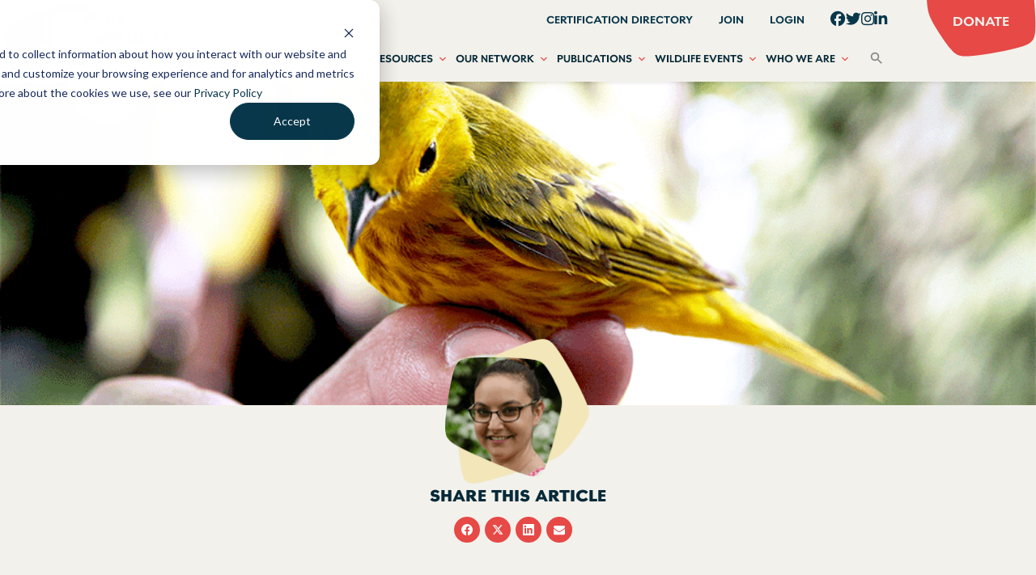

--- FILE ---
content_type: text/html; charset=UTF-8
request_url: https://wildlife.org/warbler-genes-predict-vulnerabilities-to-climate-change/
body_size: 29943
content:

<!doctype html>

<html class="no-js" lang="en-US">

<head>
    <meta charset="utf-8">

    <!-- Force IE to use the latest rendering engine available -->
    <meta http-equiv="X-UA-Compatible" content="IE=edge">

    <!-- Mobile Meta -->
    <meta name="viewport" content="width=device-width, initial-scale=1.0">
    <meta class="foundation-mq">

    <!-- If Site Icon isn't set in customizer -->
    
    <link rel="pingback" href="https://wildlife.org/xmlrpc.php">

    <meta name='robots' content='index, follow, max-image-preview:large, max-snippet:-1, max-video-preview:-1' />
	<style>img:is([sizes="auto" i], [sizes^="auto," i]) { contain-intrinsic-size: 3000px 1500px }</style>
	<!-- Google tag (gtag.js) consent mode dataLayer added by Site Kit -->
<script type="text/javascript" id="google_gtagjs-js-consent-mode-data-layer">
/* <![CDATA[ */
window.dataLayer = window.dataLayer || [];function gtag(){dataLayer.push(arguments);}
gtag('consent', 'default', {"ad_personalization":"denied","ad_storage":"denied","ad_user_data":"denied","analytics_storage":"denied","functionality_storage":"denied","security_storage":"denied","personalization_storage":"denied","region":["AT","BE","BG","CH","CY","CZ","DE","DK","EE","ES","FI","FR","GB","GR","HR","HU","IE","IS","IT","LI","LT","LU","LV","MT","NL","NO","PL","PT","RO","SE","SI","SK"],"wait_for_update":500});
window._googlesitekitConsentCategoryMap = {"statistics":["analytics_storage"],"marketing":["ad_storage","ad_user_data","ad_personalization"],"functional":["functionality_storage","security_storage"],"preferences":["personalization_storage"]};
window._googlesitekitConsents = {"ad_personalization":"denied","ad_storage":"denied","ad_user_data":"denied","analytics_storage":"denied","functionality_storage":"denied","security_storage":"denied","personalization_storage":"denied","region":["AT","BE","BG","CH","CY","CZ","DE","DK","EE","ES","FI","FR","GB","GR","HR","HU","IE","IS","IT","LI","LT","LU","LV","MT","NL","NO","PL","PT","RO","SE","SI","SK"],"wait_for_update":500};
/* ]]> */
</script>
<!-- End Google tag (gtag.js) consent mode dataLayer added by Site Kit -->

	<!-- This site is optimized with the Yoast SEO plugin v26.8 - https://yoast.com/product/yoast-seo-wordpress/ -->
	<title>Warbler genes predict vulnerabilities to climate change - The Wildlife Society</title>
	<link rel="canonical" href="https://wildlife.org/warbler-genes-predict-vulnerabilities-to-climate-change/" />
	<meta property="og:locale" content="en_US" />
	<meta property="og:type" content="article" />
	<meta property="og:title" content="Warbler genes predict vulnerabilities to climate change - The Wildlife Society" />
	<meta property="og:description" content="By sequencing the genome of yellow warblers (Setophaga petechia), researchers with the Bird Genoscape Project at UCLA found some subpopulations’ genes make them more vulnerable to climate change than others...." />
	<meta property="og:url" content="https://wildlife.org/warbler-genes-predict-vulnerabilities-to-climate-change/" />
	<meta property="og:site_name" content="The Wildlife Society" />
	<meta property="article:publisher" content="https://www.facebook.com/thewildlifesociety/" />
	<meta property="article:published_time" content="2018-01-10T16:17:25+00:00" />
	<meta property="article:modified_time" content="2023-01-09T04:02:56+00:00" />
	<meta property="og:image" content="https://wildlife.org/wp-content/uploads/2018/01/warbler.png" />
	<meta property="og:image:width" content="940" />
	<meta property="og:image:height" content="400" />
	<meta property="og:image:type" content="image/png" />
	<meta name="author" content="Carson Maness" />
	<meta name="twitter:card" content="summary_large_image" />
	<meta name="twitter:creator" content="@wildlifesociety" />
	<meta name="twitter:site" content="@wildlifesociety" />
	<meta name="twitter:label1" content="Written by" />
	<meta name="twitter:data1" content="Carson Maness" />
	<meta name="twitter:label2" content="Est. reading time" />
	<meta name="twitter:data2" content="2 minutes" />
	<script type="application/ld+json" class="yoast-schema-graph">{"@context":"https://schema.org","@graph":[{"@type":"Article","@id":"https://wildlife.org/warbler-genes-predict-vulnerabilities-to-climate-change/#article","isPartOf":{"@id":"https://wildlife.org/warbler-genes-predict-vulnerabilities-to-climate-change/"},"author":{"name":"Carson Maness","@id":"https://wildlife.org/#/schema/person/f8eb4c995d55d1498c363354f6d619c1"},"headline":"Warbler genes predict vulnerabilities to climate change","datePublished":"2018-01-10T16:17:25+00:00","dateModified":"2023-01-09T04:02:56+00:00","mainEntityOfPage":{"@id":"https://wildlife.org/warbler-genes-predict-vulnerabilities-to-climate-change/"},"wordCount":369,"publisher":{"@id":"https://wildlife.org/#organization"},"image":{"@id":"https://wildlife.org/warbler-genes-predict-vulnerabilities-to-climate-change/#primaryimage"},"thumbnailUrl":"https://wildlife.org/wp-content/uploads/2018/01/warbler.png","keywords":["adaptation","bird","Climate Change","gene sequencing","genes","genome","yellow warbler"],"articleSection":["TWS Wildlife News"],"inLanguage":"en-US"},{"@type":"WebPage","@id":"https://wildlife.org/warbler-genes-predict-vulnerabilities-to-climate-change/","url":"https://wildlife.org/warbler-genes-predict-vulnerabilities-to-climate-change/","name":"Warbler genes predict vulnerabilities to climate change - The Wildlife Society","isPartOf":{"@id":"https://wildlife.org/#website"},"primaryImageOfPage":{"@id":"https://wildlife.org/warbler-genes-predict-vulnerabilities-to-climate-change/#primaryimage"},"image":{"@id":"https://wildlife.org/warbler-genes-predict-vulnerabilities-to-climate-change/#primaryimage"},"thumbnailUrl":"https://wildlife.org/wp-content/uploads/2018/01/warbler.png","datePublished":"2018-01-10T16:17:25+00:00","dateModified":"2023-01-09T04:02:56+00:00","breadcrumb":{"@id":"https://wildlife.org/warbler-genes-predict-vulnerabilities-to-climate-change/#breadcrumb"},"inLanguage":"en-US","potentialAction":[{"@type":"ReadAction","target":["https://wildlife.org/warbler-genes-predict-vulnerabilities-to-climate-change/"]}]},{"@type":"ImageObject","inLanguage":"en-US","@id":"https://wildlife.org/warbler-genes-predict-vulnerabilities-to-climate-change/#primaryimage","url":"https://wildlife.org/wp-content/uploads/2018/01/warbler.png","contentUrl":"https://wildlife.org/wp-content/uploads/2018/01/warbler.png","width":940,"height":400,"caption":"A yellow warbler caught and measured in the field. The birds have different genes that help determine their vulnerability to climate change. ©Daniel Karp"},{"@type":"BreadcrumbList","@id":"https://wildlife.org/warbler-genes-predict-vulnerabilities-to-climate-change/#breadcrumb","itemListElement":[{"@type":"ListItem","position":1,"name":"Home","item":"https://wildlife.org/"},{"@type":"ListItem","position":2,"name":"NEWS CENTER","item":"https://wildlife.org/news-_sft_focusconservation-and-management-arenassearch-filter-results-56635/news-center/"},{"@type":"ListItem","position":3,"name":"Warbler genes predict vulnerabilities to climate change"}]},{"@type":"WebSite","@id":"https://wildlife.org/#website","url":"https://wildlife.org/","name":"The Wildlife Society","description":"Leaders in Wildlife Science, Management and Conservation","publisher":{"@id":"https://wildlife.org/#organization"},"potentialAction":[{"@type":"SearchAction","target":{"@type":"EntryPoint","urlTemplate":"https://wildlife.org/?s={search_term_string}"},"query-input":{"@type":"PropertyValueSpecification","valueRequired":true,"valueName":"search_term_string"}}],"inLanguage":"en-US"},{"@type":"Organization","@id":"https://wildlife.org/#organization","name":"The Wildlife Society","url":"https://wildlife.org/","logo":{"@type":"ImageObject","inLanguage":"en-US","@id":"https://wildlife.org/#/schema/logo/image/","url":"https://wildlife.org/wp-content/uploads/2022/10/tws-logo.png","contentUrl":"https://wildlife.org/wp-content/uploads/2022/10/tws-logo.png","width":441,"height":176,"caption":"The Wildlife Society"},"image":{"@id":"https://wildlife.org/#/schema/logo/image/"},"sameAs":["https://www.facebook.com/thewildlifesociety/","https://x.com/wildlifesociety"]},{"@type":"Person","@id":"https://wildlife.org/#/schema/person/f8eb4c995d55d1498c363354f6d619c1","name":"Carson Maness","image":{"@type":"ImageObject","inLanguage":"en-US","@id":"https://wildlife.org/#/schema/person/image/","url":"https://secure.gravatar.com/avatar/775629f0413c6fe5a80a324172af60083f98323ab43f09214265c650798855a8?s=96&d=mm&r=g","contentUrl":"https://secure.gravatar.com/avatar/775629f0413c6fe5a80a324172af60083f98323ab43f09214265c650798855a8?s=96&d=mm&r=g","caption":"Carson Maness"},"url":"https://wildlife.org/author/cmaness/"}]}</script>
	<!-- / Yoast SEO plugin. -->


<link rel='dns-prefetch' href='//www.googletagmanager.com' />
<link rel='dns-prefetch' href='//stats.wp.com' />
<link rel="alternate" type="application/rss+xml" title="The Wildlife Society &raquo; Feed" href="https://wildlife.org/feed/" />
		<!-- This site uses the Google Analytics by MonsterInsights plugin v9.11.1 - Using Analytics tracking - https://www.monsterinsights.com/ -->
							<script src="//www.googletagmanager.com/gtag/js?id=G-7GRNJCJNS9"  data-cfasync="false" data-wpfc-render="false" type="text/javascript" async></script>
			<script data-cfasync="false" data-wpfc-render="false" type="text/javascript">
				var mi_version = '9.11.1';
				var mi_track_user = true;
				var mi_no_track_reason = '';
								var MonsterInsightsDefaultLocations = {"page_location":"https:\/\/wildlife.org\/warbler-genes-predict-vulnerabilities-to-climate-change\/"};
								MonsterInsightsDefaultLocations.page_location = window.location.href;
								if ( typeof MonsterInsightsPrivacyGuardFilter === 'function' ) {
					var MonsterInsightsLocations = (typeof MonsterInsightsExcludeQuery === 'object') ? MonsterInsightsPrivacyGuardFilter( MonsterInsightsExcludeQuery ) : MonsterInsightsPrivacyGuardFilter( MonsterInsightsDefaultLocations );
				} else {
					var MonsterInsightsLocations = (typeof MonsterInsightsExcludeQuery === 'object') ? MonsterInsightsExcludeQuery : MonsterInsightsDefaultLocations;
				}

								var disableStrs = [
										'ga-disable-G-7GRNJCJNS9',
									];

				/* Function to detect opted out users */
				function __gtagTrackerIsOptedOut() {
					for (var index = 0; index < disableStrs.length; index++) {
						if (document.cookie.indexOf(disableStrs[index] + '=true') > -1) {
							return true;
						}
					}

					return false;
				}

				/* Disable tracking if the opt-out cookie exists. */
				if (__gtagTrackerIsOptedOut()) {
					for (var index = 0; index < disableStrs.length; index++) {
						window[disableStrs[index]] = true;
					}
				}

				/* Opt-out function */
				function __gtagTrackerOptout() {
					for (var index = 0; index < disableStrs.length; index++) {
						document.cookie = disableStrs[index] + '=true; expires=Thu, 31 Dec 2099 23:59:59 UTC; path=/';
						window[disableStrs[index]] = true;
					}
				}

				if ('undefined' === typeof gaOptout) {
					function gaOptout() {
						__gtagTrackerOptout();
					}
				}
								window.dataLayer = window.dataLayer || [];

				window.MonsterInsightsDualTracker = {
					helpers: {},
					trackers: {},
				};
				if (mi_track_user) {
					function __gtagDataLayer() {
						dataLayer.push(arguments);
					}

					function __gtagTracker(type, name, parameters) {
						if (!parameters) {
							parameters = {};
						}

						if (parameters.send_to) {
							__gtagDataLayer.apply(null, arguments);
							return;
						}

						if (type === 'event') {
														parameters.send_to = monsterinsights_frontend.v4_id;
							var hookName = name;
							if (typeof parameters['event_category'] !== 'undefined') {
								hookName = parameters['event_category'] + ':' + name;
							}

							if (typeof MonsterInsightsDualTracker.trackers[hookName] !== 'undefined') {
								MonsterInsightsDualTracker.trackers[hookName](parameters);
							} else {
								__gtagDataLayer('event', name, parameters);
							}
							
						} else {
							__gtagDataLayer.apply(null, arguments);
						}
					}

					__gtagTracker('js', new Date());
					__gtagTracker('set', {
						'developer_id.dZGIzZG': true,
											});
					if ( MonsterInsightsLocations.page_location ) {
						__gtagTracker('set', MonsterInsightsLocations);
					}
										__gtagTracker('config', 'G-7GRNJCJNS9', {"forceSSL":"true","link_attribution":"true"} );
										window.gtag = __gtagTracker;										(function () {
						/* https://developers.google.com/analytics/devguides/collection/analyticsjs/ */
						/* ga and __gaTracker compatibility shim. */
						var noopfn = function () {
							return null;
						};
						var newtracker = function () {
							return new Tracker();
						};
						var Tracker = function () {
							return null;
						};
						var p = Tracker.prototype;
						p.get = noopfn;
						p.set = noopfn;
						p.send = function () {
							var args = Array.prototype.slice.call(arguments);
							args.unshift('send');
							__gaTracker.apply(null, args);
						};
						var __gaTracker = function () {
							var len = arguments.length;
							if (len === 0) {
								return;
							}
							var f = arguments[len - 1];
							if (typeof f !== 'object' || f === null || typeof f.hitCallback !== 'function') {
								if ('send' === arguments[0]) {
									var hitConverted, hitObject = false, action;
									if ('event' === arguments[1]) {
										if ('undefined' !== typeof arguments[3]) {
											hitObject = {
												'eventAction': arguments[3],
												'eventCategory': arguments[2],
												'eventLabel': arguments[4],
												'value': arguments[5] ? arguments[5] : 1,
											}
										}
									}
									if ('pageview' === arguments[1]) {
										if ('undefined' !== typeof arguments[2]) {
											hitObject = {
												'eventAction': 'page_view',
												'page_path': arguments[2],
											}
										}
									}
									if (typeof arguments[2] === 'object') {
										hitObject = arguments[2];
									}
									if (typeof arguments[5] === 'object') {
										Object.assign(hitObject, arguments[5]);
									}
									if ('undefined' !== typeof arguments[1].hitType) {
										hitObject = arguments[1];
										if ('pageview' === hitObject.hitType) {
											hitObject.eventAction = 'page_view';
										}
									}
									if (hitObject) {
										action = 'timing' === arguments[1].hitType ? 'timing_complete' : hitObject.eventAction;
										hitConverted = mapArgs(hitObject);
										__gtagTracker('event', action, hitConverted);
									}
								}
								return;
							}

							function mapArgs(args) {
								var arg, hit = {};
								var gaMap = {
									'eventCategory': 'event_category',
									'eventAction': 'event_action',
									'eventLabel': 'event_label',
									'eventValue': 'event_value',
									'nonInteraction': 'non_interaction',
									'timingCategory': 'event_category',
									'timingVar': 'name',
									'timingValue': 'value',
									'timingLabel': 'event_label',
									'page': 'page_path',
									'location': 'page_location',
									'title': 'page_title',
									'referrer' : 'page_referrer',
								};
								for (arg in args) {
																		if (!(!args.hasOwnProperty(arg) || !gaMap.hasOwnProperty(arg))) {
										hit[gaMap[arg]] = args[arg];
									} else {
										hit[arg] = args[arg];
									}
								}
								return hit;
							}

							try {
								f.hitCallback();
							} catch (ex) {
							}
						};
						__gaTracker.create = newtracker;
						__gaTracker.getByName = newtracker;
						__gaTracker.getAll = function () {
							return [];
						};
						__gaTracker.remove = noopfn;
						__gaTracker.loaded = true;
						window['__gaTracker'] = __gaTracker;
					})();
									} else {
										console.log("");
					(function () {
						function __gtagTracker() {
							return null;
						}

						window['__gtagTracker'] = __gtagTracker;
						window['gtag'] = __gtagTracker;
					})();
									}
			</script>
							<!-- / Google Analytics by MonsterInsights -->
		<script type="text/javascript">
/* <![CDATA[ */
window._wpemojiSettings = {"baseUrl":"https:\/\/s.w.org\/images\/core\/emoji\/16.0.1\/72x72\/","ext":".png","svgUrl":"https:\/\/s.w.org\/images\/core\/emoji\/16.0.1\/svg\/","svgExt":".svg","source":{"concatemoji":"https:\/\/wildlife.org\/wp-includes\/js\/wp-emoji-release.min.js?ver=6.8.3"}};
/*! This file is auto-generated */
!function(s,n){var o,i,e;function c(e){try{var t={supportTests:e,timestamp:(new Date).valueOf()};sessionStorage.setItem(o,JSON.stringify(t))}catch(e){}}function p(e,t,n){e.clearRect(0,0,e.canvas.width,e.canvas.height),e.fillText(t,0,0);var t=new Uint32Array(e.getImageData(0,0,e.canvas.width,e.canvas.height).data),a=(e.clearRect(0,0,e.canvas.width,e.canvas.height),e.fillText(n,0,0),new Uint32Array(e.getImageData(0,0,e.canvas.width,e.canvas.height).data));return t.every(function(e,t){return e===a[t]})}function u(e,t){e.clearRect(0,0,e.canvas.width,e.canvas.height),e.fillText(t,0,0);for(var n=e.getImageData(16,16,1,1),a=0;a<n.data.length;a++)if(0!==n.data[a])return!1;return!0}function f(e,t,n,a){switch(t){case"flag":return n(e,"\ud83c\udff3\ufe0f\u200d\u26a7\ufe0f","\ud83c\udff3\ufe0f\u200b\u26a7\ufe0f")?!1:!n(e,"\ud83c\udde8\ud83c\uddf6","\ud83c\udde8\u200b\ud83c\uddf6")&&!n(e,"\ud83c\udff4\udb40\udc67\udb40\udc62\udb40\udc65\udb40\udc6e\udb40\udc67\udb40\udc7f","\ud83c\udff4\u200b\udb40\udc67\u200b\udb40\udc62\u200b\udb40\udc65\u200b\udb40\udc6e\u200b\udb40\udc67\u200b\udb40\udc7f");case"emoji":return!a(e,"\ud83e\udedf")}return!1}function g(e,t,n,a){var r="undefined"!=typeof WorkerGlobalScope&&self instanceof WorkerGlobalScope?new OffscreenCanvas(300,150):s.createElement("canvas"),o=r.getContext("2d",{willReadFrequently:!0}),i=(o.textBaseline="top",o.font="600 32px Arial",{});return e.forEach(function(e){i[e]=t(o,e,n,a)}),i}function t(e){var t=s.createElement("script");t.src=e,t.defer=!0,s.head.appendChild(t)}"undefined"!=typeof Promise&&(o="wpEmojiSettingsSupports",i=["flag","emoji"],n.supports={everything:!0,everythingExceptFlag:!0},e=new Promise(function(e){s.addEventListener("DOMContentLoaded",e,{once:!0})}),new Promise(function(t){var n=function(){try{var e=JSON.parse(sessionStorage.getItem(o));if("object"==typeof e&&"number"==typeof e.timestamp&&(new Date).valueOf()<e.timestamp+604800&&"object"==typeof e.supportTests)return e.supportTests}catch(e){}return null}();if(!n){if("undefined"!=typeof Worker&&"undefined"!=typeof OffscreenCanvas&&"undefined"!=typeof URL&&URL.createObjectURL&&"undefined"!=typeof Blob)try{var e="postMessage("+g.toString()+"("+[JSON.stringify(i),f.toString(),p.toString(),u.toString()].join(",")+"));",a=new Blob([e],{type:"text/javascript"}),r=new Worker(URL.createObjectURL(a),{name:"wpTestEmojiSupports"});return void(r.onmessage=function(e){c(n=e.data),r.terminate(),t(n)})}catch(e){}c(n=g(i,f,p,u))}t(n)}).then(function(e){for(var t in e)n.supports[t]=e[t],n.supports.everything=n.supports.everything&&n.supports[t],"flag"!==t&&(n.supports.everythingExceptFlag=n.supports.everythingExceptFlag&&n.supports[t]);n.supports.everythingExceptFlag=n.supports.everythingExceptFlag&&!n.supports.flag,n.DOMReady=!1,n.readyCallback=function(){n.DOMReady=!0}}).then(function(){return e}).then(function(){var e;n.supports.everything||(n.readyCallback(),(e=n.source||{}).concatemoji?t(e.concatemoji):e.wpemoji&&e.twemoji&&(t(e.twemoji),t(e.wpemoji)))}))}((window,document),window._wpemojiSettings);
/* ]]> */
</script>
<link rel='stylesheet' id='eo-leaflet.js-css' href='https://wildlife.org/wp-content/plugins/event-organiser/lib/leaflet/leaflet.min.css?ver=1.4.0' type='text/css' media='all' />
<style id='eo-leaflet.js-inline-css' type='text/css'>
.leaflet-popup-close-button{box-shadow:none!important;}
</style>
<style id='wp-emoji-styles-inline-css' type='text/css'>

	img.wp-smiley, img.emoji {
		display: inline !important;
		border: none !important;
		box-shadow: none !important;
		height: 1em !important;
		width: 1em !important;
		margin: 0 0.07em !important;
		vertical-align: -0.1em !important;
		background: none !important;
		padding: 0 !important;
	}
</style>
<link rel='stylesheet' id='wp-block-library-css' href='https://wildlife.org/wp-includes/css/dist/block-library/style.min.css?ver=6.8.3' type='text/css' media='all' />
<style id='classic-theme-styles-inline-css' type='text/css'>
/*! This file is auto-generated */
.wp-block-button__link{color:#fff;background-color:#32373c;border-radius:9999px;box-shadow:none;text-decoration:none;padding:calc(.667em + 2px) calc(1.333em + 2px);font-size:1.125em}.wp-block-file__button{background:#32373c;color:#fff;text-decoration:none}
</style>
<link rel='stylesheet' id='mediaelement-css' href='https://wildlife.org/wp-includes/js/mediaelement/mediaelementplayer-legacy.min.css?ver=4.2.17' type='text/css' media='all' />
<link rel='stylesheet' id='wp-mediaelement-css' href='https://wildlife.org/wp-includes/js/mediaelement/wp-mediaelement.min.css?ver=6.8.3' type='text/css' media='all' />
<style id='jetpack-sharing-buttons-style-inline-css' type='text/css'>
.jetpack-sharing-buttons__services-list{display:flex;flex-direction:row;flex-wrap:wrap;gap:0;list-style-type:none;margin:5px;padding:0}.jetpack-sharing-buttons__services-list.has-small-icon-size{font-size:12px}.jetpack-sharing-buttons__services-list.has-normal-icon-size{font-size:16px}.jetpack-sharing-buttons__services-list.has-large-icon-size{font-size:24px}.jetpack-sharing-buttons__services-list.has-huge-icon-size{font-size:36px}@media print{.jetpack-sharing-buttons__services-list{display:none!important}}.editor-styles-wrapper .wp-block-jetpack-sharing-buttons{gap:0;padding-inline-start:0}ul.jetpack-sharing-buttons__services-list.has-background{padding:1.25em 2.375em}
</style>
<style id='global-styles-inline-css' type='text/css'>
:root{--wp--preset--aspect-ratio--square: 1;--wp--preset--aspect-ratio--4-3: 4/3;--wp--preset--aspect-ratio--3-4: 3/4;--wp--preset--aspect-ratio--3-2: 3/2;--wp--preset--aspect-ratio--2-3: 2/3;--wp--preset--aspect-ratio--16-9: 16/9;--wp--preset--aspect-ratio--9-16: 9/16;--wp--preset--color--black: #000000;--wp--preset--color--cyan-bluish-gray: #abb8c3;--wp--preset--color--white: #ffffff;--wp--preset--color--pale-pink: #f78da7;--wp--preset--color--vivid-red: #cf2e2e;--wp--preset--color--luminous-vivid-orange: #ff6900;--wp--preset--color--luminous-vivid-amber: #fcb900;--wp--preset--color--light-green-cyan: #7bdcb5;--wp--preset--color--vivid-green-cyan: #00d084;--wp--preset--color--pale-cyan-blue: #8ed1fc;--wp--preset--color--vivid-cyan-blue: #0693e3;--wp--preset--color--vivid-purple: #9b51e0;--wp--preset--gradient--vivid-cyan-blue-to-vivid-purple: linear-gradient(135deg,rgba(6,147,227,1) 0%,rgb(155,81,224) 100%);--wp--preset--gradient--light-green-cyan-to-vivid-green-cyan: linear-gradient(135deg,rgb(122,220,180) 0%,rgb(0,208,130) 100%);--wp--preset--gradient--luminous-vivid-amber-to-luminous-vivid-orange: linear-gradient(135deg,rgba(252,185,0,1) 0%,rgba(255,105,0,1) 100%);--wp--preset--gradient--luminous-vivid-orange-to-vivid-red: linear-gradient(135deg,rgba(255,105,0,1) 0%,rgb(207,46,46) 100%);--wp--preset--gradient--very-light-gray-to-cyan-bluish-gray: linear-gradient(135deg,rgb(238,238,238) 0%,rgb(169,184,195) 100%);--wp--preset--gradient--cool-to-warm-spectrum: linear-gradient(135deg,rgb(74,234,220) 0%,rgb(151,120,209) 20%,rgb(207,42,186) 40%,rgb(238,44,130) 60%,rgb(251,105,98) 80%,rgb(254,248,76) 100%);--wp--preset--gradient--blush-light-purple: linear-gradient(135deg,rgb(255,206,236) 0%,rgb(152,150,240) 100%);--wp--preset--gradient--blush-bordeaux: linear-gradient(135deg,rgb(254,205,165) 0%,rgb(254,45,45) 50%,rgb(107,0,62) 100%);--wp--preset--gradient--luminous-dusk: linear-gradient(135deg,rgb(255,203,112) 0%,rgb(199,81,192) 50%,rgb(65,88,208) 100%);--wp--preset--gradient--pale-ocean: linear-gradient(135deg,rgb(255,245,203) 0%,rgb(182,227,212) 50%,rgb(51,167,181) 100%);--wp--preset--gradient--electric-grass: linear-gradient(135deg,rgb(202,248,128) 0%,rgb(113,206,126) 100%);--wp--preset--gradient--midnight: linear-gradient(135deg,rgb(2,3,129) 0%,rgb(40,116,252) 100%);--wp--preset--font-size--small: 13px;--wp--preset--font-size--medium: 20px;--wp--preset--font-size--large: 36px;--wp--preset--font-size--x-large: 42px;--wp--preset--spacing--20: 0.44rem;--wp--preset--spacing--30: 0.67rem;--wp--preset--spacing--40: 1rem;--wp--preset--spacing--50: 1.5rem;--wp--preset--spacing--60: 2.25rem;--wp--preset--spacing--70: 3.38rem;--wp--preset--spacing--80: 5.06rem;--wp--preset--shadow--natural: 6px 6px 9px rgba(0, 0, 0, 0.2);--wp--preset--shadow--deep: 12px 12px 50px rgba(0, 0, 0, 0.4);--wp--preset--shadow--sharp: 6px 6px 0px rgba(0, 0, 0, 0.2);--wp--preset--shadow--outlined: 6px 6px 0px -3px rgba(255, 255, 255, 1), 6px 6px rgba(0, 0, 0, 1);--wp--preset--shadow--crisp: 6px 6px 0px rgba(0, 0, 0, 1);}:where(.is-layout-flex){gap: 0.5em;}:where(.is-layout-grid){gap: 0.5em;}body .is-layout-flex{display: flex;}.is-layout-flex{flex-wrap: wrap;align-items: center;}.is-layout-flex > :is(*, div){margin: 0;}body .is-layout-grid{display: grid;}.is-layout-grid > :is(*, div){margin: 0;}:where(.wp-block-columns.is-layout-flex){gap: 2em;}:where(.wp-block-columns.is-layout-grid){gap: 2em;}:where(.wp-block-post-template.is-layout-flex){gap: 1.25em;}:where(.wp-block-post-template.is-layout-grid){gap: 1.25em;}.has-black-color{color: var(--wp--preset--color--black) !important;}.has-cyan-bluish-gray-color{color: var(--wp--preset--color--cyan-bluish-gray) !important;}.has-white-color{color: var(--wp--preset--color--white) !important;}.has-pale-pink-color{color: var(--wp--preset--color--pale-pink) !important;}.has-vivid-red-color{color: var(--wp--preset--color--vivid-red) !important;}.has-luminous-vivid-orange-color{color: var(--wp--preset--color--luminous-vivid-orange) !important;}.has-luminous-vivid-amber-color{color: var(--wp--preset--color--luminous-vivid-amber) !important;}.has-light-green-cyan-color{color: var(--wp--preset--color--light-green-cyan) !important;}.has-vivid-green-cyan-color{color: var(--wp--preset--color--vivid-green-cyan) !important;}.has-pale-cyan-blue-color{color: var(--wp--preset--color--pale-cyan-blue) !important;}.has-vivid-cyan-blue-color{color: var(--wp--preset--color--vivid-cyan-blue) !important;}.has-vivid-purple-color{color: var(--wp--preset--color--vivid-purple) !important;}.has-black-background-color{background-color: var(--wp--preset--color--black) !important;}.has-cyan-bluish-gray-background-color{background-color: var(--wp--preset--color--cyan-bluish-gray) !important;}.has-white-background-color{background-color: var(--wp--preset--color--white) !important;}.has-pale-pink-background-color{background-color: var(--wp--preset--color--pale-pink) !important;}.has-vivid-red-background-color{background-color: var(--wp--preset--color--vivid-red) !important;}.has-luminous-vivid-orange-background-color{background-color: var(--wp--preset--color--luminous-vivid-orange) !important;}.has-luminous-vivid-amber-background-color{background-color: var(--wp--preset--color--luminous-vivid-amber) !important;}.has-light-green-cyan-background-color{background-color: var(--wp--preset--color--light-green-cyan) !important;}.has-vivid-green-cyan-background-color{background-color: var(--wp--preset--color--vivid-green-cyan) !important;}.has-pale-cyan-blue-background-color{background-color: var(--wp--preset--color--pale-cyan-blue) !important;}.has-vivid-cyan-blue-background-color{background-color: var(--wp--preset--color--vivid-cyan-blue) !important;}.has-vivid-purple-background-color{background-color: var(--wp--preset--color--vivid-purple) !important;}.has-black-border-color{border-color: var(--wp--preset--color--black) !important;}.has-cyan-bluish-gray-border-color{border-color: var(--wp--preset--color--cyan-bluish-gray) !important;}.has-white-border-color{border-color: var(--wp--preset--color--white) !important;}.has-pale-pink-border-color{border-color: var(--wp--preset--color--pale-pink) !important;}.has-vivid-red-border-color{border-color: var(--wp--preset--color--vivid-red) !important;}.has-luminous-vivid-orange-border-color{border-color: var(--wp--preset--color--luminous-vivid-orange) !important;}.has-luminous-vivid-amber-border-color{border-color: var(--wp--preset--color--luminous-vivid-amber) !important;}.has-light-green-cyan-border-color{border-color: var(--wp--preset--color--light-green-cyan) !important;}.has-vivid-green-cyan-border-color{border-color: var(--wp--preset--color--vivid-green-cyan) !important;}.has-pale-cyan-blue-border-color{border-color: var(--wp--preset--color--pale-cyan-blue) !important;}.has-vivid-cyan-blue-border-color{border-color: var(--wp--preset--color--vivid-cyan-blue) !important;}.has-vivid-purple-border-color{border-color: var(--wp--preset--color--vivid-purple) !important;}.has-vivid-cyan-blue-to-vivid-purple-gradient-background{background: var(--wp--preset--gradient--vivid-cyan-blue-to-vivid-purple) !important;}.has-light-green-cyan-to-vivid-green-cyan-gradient-background{background: var(--wp--preset--gradient--light-green-cyan-to-vivid-green-cyan) !important;}.has-luminous-vivid-amber-to-luminous-vivid-orange-gradient-background{background: var(--wp--preset--gradient--luminous-vivid-amber-to-luminous-vivid-orange) !important;}.has-luminous-vivid-orange-to-vivid-red-gradient-background{background: var(--wp--preset--gradient--luminous-vivid-orange-to-vivid-red) !important;}.has-very-light-gray-to-cyan-bluish-gray-gradient-background{background: var(--wp--preset--gradient--very-light-gray-to-cyan-bluish-gray) !important;}.has-cool-to-warm-spectrum-gradient-background{background: var(--wp--preset--gradient--cool-to-warm-spectrum) !important;}.has-blush-light-purple-gradient-background{background: var(--wp--preset--gradient--blush-light-purple) !important;}.has-blush-bordeaux-gradient-background{background: var(--wp--preset--gradient--blush-bordeaux) !important;}.has-luminous-dusk-gradient-background{background: var(--wp--preset--gradient--luminous-dusk) !important;}.has-pale-ocean-gradient-background{background: var(--wp--preset--gradient--pale-ocean) !important;}.has-electric-grass-gradient-background{background: var(--wp--preset--gradient--electric-grass) !important;}.has-midnight-gradient-background{background: var(--wp--preset--gradient--midnight) !important;}.has-small-font-size{font-size: var(--wp--preset--font-size--small) !important;}.has-medium-font-size{font-size: var(--wp--preset--font-size--medium) !important;}.has-large-font-size{font-size: var(--wp--preset--font-size--large) !important;}.has-x-large-font-size{font-size: var(--wp--preset--font-size--x-large) !important;}
:where(.wp-block-post-template.is-layout-flex){gap: 1.25em;}:where(.wp-block-post-template.is-layout-grid){gap: 1.25em;}
:where(.wp-block-columns.is-layout-flex){gap: 2em;}:where(.wp-block-columns.is-layout-grid){gap: 2em;}
:root :where(.wp-block-pullquote){font-size: 1.5em;line-height: 1.6;}
</style>
<link rel='stylesheet' id='lswssp-public-css-css' href='https://wildlife.org/wp-content/plugins/logo-showcase-with-slick-slider/assets/css/lswss-public.css?ver=3.3.5' type='text/css' media='all' />
<link rel='stylesheet' id='simple-photo-feed-css' href='https://wildlife.org/wp-content/plugins/simple-photo-feed/public/css/simple-photo-feed-public.css?ver=250706-31247' type='text/css' media='all' />
<link rel='stylesheet' id='wp-smart-crop-renderer-css' href='https://wildlife.org/wp-content/plugins/wp-smartcrop/css/image-renderer.css?ver=2.0.10' type='text/css' media='all' />
<link rel='stylesheet' id='ivory-search-styles-css' href='https://wildlife.org/wp-content/plugins/add-search-to-menu/public/css/ivory-search.min.css?ver=5.5.14' type='text/css' media='all' />
<link rel='stylesheet' id='ai-core-style-css' href='https://wildlife.org/wp-content/plugins/aesop-story-engine/public/assets/css/ai-core.css?ver=1' type='text/css' media='all' />
<style id='ai-core-style-inline-css' type='text/css'>
.aesop-gallery-component .aesop-component-caption{color:#333;padding:.25rem .75rem;background:rgba(255,255,255,.8);font-size:14px}.aesop-stacked-img{background-position:50%;background-repeat:no-repeat;background-size:cover;width:100%;left:0;top:0;position:relative;overflow:hidden}.aesop-stacked-img .aesop-stacked-caption{position:absolute;bottom:20px;right:20px;z-index:0;color:#333;padding:.25rem .75rem;background:rgba(255,255,255,.8);font-size:14px;-webkit-transition:all .75s ease-in-out;transition:all .75s ease-in-out}.aesop-sequence-img-wrap .aesop-sequence-caption{padding-left:4.5rem}.aesop-sequence-img-wrap .aesop-sequence-caption:before{left:0;bottom:-4px;font-weight:700;line-height:1;padding:.6rem .75rem;border:1px solid;border-color:inherit;content:counter(sequence-counter,decimal-leading-zero);counter-increment:sequence-counter}.aesop-sequence-img-wrap .aesop-sequence-img{width:100%;max-width:1200px;display:block}.aesop-hero-gallery-wrapper{clear:both;position:relative}.aesop-hero-gallery-content{position:absolute;top:20px}.aesopicon-search-plus{position:relative}.aesopicon-search-plus:after{display:inline-block;font-family:Dashicons;font-style:normal;font-weight:400;line-height:1;-webkit-font-smoothing:antialiased;-moz-osx-font-smoothing:grayscale;content:'\f179'}.aesop-parallax-component{clear:both}.aesop-parallax-component .aesop-parallax-sc{margin:0}.aesop-content-component .aesop-content-comp-wrap{padding:1.5em 2em}@media (max-width:766px){.aesop-content-component .aesop-content-comp-wrap{padding:1em}}.aesop-content-component .aesop-content-comp-inner p{line-height:1.2em}.aesop-content-component .aesop-content-img .aesop-content-comp-inner{word-wrap:break-word;background:rgba(255,255,255,.4);padding:1rem;line-height:1.3}.aesop-content-component .aesop-content-img .aesop-content-comp-inner p{margin-bottom:0}.aesop-image-component img{-webkit-box-shadow:0 0 6px -1px rgba(0,0,0,.5);box-shadow:0 0 6px -1px rgba(0,0,0,.5)}.aesop-image-component .aesop-lightbox{text-decoration:none;display:block}.aesop-image-component .aesop-img-enlarge{margin:0 0 .5rem}.aesop-image-component .aesop-img-enlarge:hover{text-decoration:none}.aesop-image-component .aesop-img-enlarge i{position:relative;top:1px}.aesop-image-component .aesop-img-enlarge,.aesop-image-component .aesop-image-component-caption{color:#b3b3b3;font-size:12px;font-family:"Helvetica Neue",Helvetica,Arial,sans-serif}.aesop-image-component .aesop-cap-cred,.aesop-image-component .aesop-img-enlarge{color:#b3b3b3}.aesop-image-component .aesop-cap-cred{border-top:1px dotted #b3b3b3;font-size:9px}.aesop-image-component:hover{opacity:.85;filter:alpha(opacity=85);-webkit-transition:opacity .25s ease-in-out;transition:opacity .25s ease-in-out}.aesop-image-component:active img{box-shadow:none}.aesop-video-component .aesop-video-component-caption{color:#b3b3b3}.aesop-video-component .aesop-component-caption{color:#333;padding:.25rem .75rem;background:rgba(255,255,255,.8);font-size:14px}.mejs-container{width:100%;max-width:800px!important;margin-left:auto;margin-right:auto}.mejs-container+p{margin-top:1rem}.aesop-quote-component{padding:3rem 2rem}.aesop-quote-component blockquote{font-style:italic}.aesop-quote-component cite{display:block;font-size:14px}.aesop-on-genesis .aesop-quote-component blockquote:before{content:none}.aesop-story-collection{clear:both}.aesop-story-collection .aesop-story-collection-title{text-align:center;background:#fff;text-transform:uppercase;font-size:1.75rem;line-height:1.75rem;letter-spacing:.05rem;padding:.8rem 0 .6rem;margin:0;z-index:2;position:relative;-webkit-box-shadow:0 7px 7px -7px #000;box-shadow:0 7px 7px -7px #000}.aesop-story-collection .aesop-collection-item{float:left;position:relative;height:220px;overflow:hidden}.aesop-story-collection .aesop-collection-item .aesop-collection-item-link{display:table;height:100%;width:100%;color:#fff;-webkit-transition:all .25s ease-in-out;transition:all .25s ease-in-out}.aesop-story-collection .aesop-collection-item .aesop-collection-item-link:before{position:absolute;content:'';width:100%;height:100%;background:#000;opacity:.65;filter:alpha(opacity=65);z-index:1}.aesop-story-collection .aesop-collection-item .aesop-collection-item-link:hover{text-decoration:none;-webkit-transition:all .25s ease-in-out;transition:all .25s ease-in-out}.aesop-story-collection .aesop-collection-item .aesop-collection-item-link:hover:before{-webkit-transition:opacity .25s linear;transition:opacity .25s linear;opacity:0;filter:alpha(opacity=0)}.aesop-story-collection .aesop-collection-item .aesop-collection-item-link:hover .aesop-collection-item-inner{background:rgba(0,0,0,.5)}.aesop-story-collection .aesop-collection-item .aesop-collection-item-inner{display:table-cell;vertical-align:middle;width:100%;height:100%;padding:0 2.5rem;position:relative;text-align:center;z-index:1;overflow:hidden;text-shadow:0 0 3px rgba(0,0,0,.6)}.aesop-story-collection .aesop-collection-item .aesop-collection-item-inner .aesop-collection-entry-title{font-weight:800;text-transform:uppercase;color:#fff;margin:auto}.aesop-story-collection .aesop-collection-item .aesop-collection-item-inner .aesop-collection-item-excerpt{font-size:12px}.aesop-story-collection .aesop-collection-item .aesop-collection-item-inner .aesop-collection-meta{font-family:"Helvetica Neue",Helvetica,Arial,sans-serif;font-size:12px;margin-bottom:3rem;font-style:italic}.aesop-story-collection .aesop-collection-item .aesop-collection-item-img{position:absolute;width:100%;height:100%;left:0;z-index:0;background-position:center center}.aesop-story-collection .aesop-collection-splash .aesop-collection-item-link:before{content:none}.aesop-story-collection .aesop-collection-splash .aesop-collection-item-link:hover .aesop-collection-item-inner{background:0 0}.aesop-story-collection .aesop-collection-splash .aesop-collection-item-inner .aesop-collection-entry-title{color:#333;text-shadow:none}.aesop-story-collection .aesop-collection-load-more{background:#000;opacity:.65;filter:alpha(opacity=65);z-index:1;height:70px;line-height:70px;color:#fff}.jorgen-article-cover-wrap{position:fixed}.aesop-article-chapter-wrap{position:relative}.aesop-article-chapter-wrap.aesop-video-chapter .aesop-cover-title{max-width:100%;margin:0;padding-bottom:20px;top:150px;border-bottom:1px solid #fff;font-size:62px!important;color:#fff;width:90%;left:10%;position:absolute;z-index:1}.aesop-article-chapter-wrap.aesop-video-chapter .aesop-cover-title small{font-size:40px}@media (max-width:800px){.aesop-article-chapter-wrap .aesop-cover-title{font-size:52px}.aesop-article-chapter-wrap .aesop-cover-title small{font-size:42px}}@media (max-width:480px){.aesop-article-chapter-wrap .aesop-cover-title{display:block;bottom:30px;font-size:32px}.aesop-article-chapter-wrap .aesop-cover-title small{display:block;font-size:20px}}.aesop-cover-title{max-width:100%;margin:0;padding-bottom:20px;bottom:100px;border-bottom:1px solid #fff;font-size:62px!important;color:#fff;width:90%;left:10%;position:absolute;z-index:1}.aesop-cover-title small{font-size:40px}.aesop-toggle-chapter-menu{position:fixed;right:-1px;bottom:57px;height:44px;width:44px;background:#e6e6e6;border-top-left-radius:2px;border-bottom-left-radius:2px;z-index:150;-webkit-transition:right .25s ease;transition:right .25s ease}.aesop-toggle-chapter-menu:hover{background:#007aac;text-decoration:none}.aesop-toggle-chapter-menu:hover i{color:#fff}.aesop-toggle-chapter-menu i{color:#007aac}.aesop-chapter-menu-open .aesop-chapter-menu{right:0}.aesop-chapter-menu-open .aesop-toggle-chapter-menu{right:250px}.aesop-close-chapter-menu{position:absolute;top:12px;right:12px;z-index:1}.aesop-close-chapter-menu:hover{cursor:pointer}.aesop-chapter-menu{right:-250px;width:250px;top:0;position:fixed;bottom:0;background:#e6e6e6;-webkit-transition:right .25s ease;transition:right .25s ease;z-index:500;counter-reset:sequence-counter;color:#777}.aesop-chapter-menu .scroll-nav__list{margin:0;padding:0}.aesop-chapter-menu *{box-sizing:border-box;-moz-box-sizing:border-box;-webkit-box-sizing:border-box}.aesop-chapter-menu li{display:block;margin-bottom:0;position:relative;padding-left:15px;font:400 14px/28px Arial,Helvetica,sans-serif}.aesop-chapter-menu li:before{content:counter(sequence-counter,upper-roman);counter-increment:sequence-counter;position:absolute;left:0}.aesop-chapter-menu a:link,.aesop-chapter-menu .scroll-nav__link{color:#777;padding-top:5px;padding-bottom:5px}.admin-bar .aesop-chapter-menu{top:32px}.aesop-chapter-menu--inner{padding:15px}.aesop-character-component .aesop-character-float{margin:.65rem 0;width:150px;text-align:center}.aesop-character-component .aesop-character-float .aesop-character-title{vertical-align:top;font-size:12px;font-family:"Helvetica Neue",Helvetica,Arial,sans-serif;color:#b3b3b3;text-transform:uppercase;letter-spacing:.05em;display:block;text-align:center;margin:0 0 .5rem}.aesop-character-component .aesop-character-float.aesop-character-right{float:right;margin-left:1.75rem}.aesop-character-component .aesop-character-float.aesop-character-center{margin-left:auto;margin-right:auto}.aesop-character-component .aesop-character-float.aesop-character-center .aesop-character-name{text-align:center}.aesop-character-component .aesop-character-float.aesop-character-left{float:left;margin-right:1.75rem}.aesop-character-component .aesop-character-avatar{width:90%;border-radius:50%}.aesop-character-component .aesop-character-cap{font-size:12px;line-height:14px;font-family:"Helvetica Neue",Helvetica,Arial,sans-serif;color:#b3b3b3;font-style:italic;margin-top:.8rem;border-top:1px dotted #b3b3b3;padding-top:.3rem}.aesop-document-component a{font-size:12px;font-family:"Helvetica Neue",Helvetica,Arial,sans-serif;color:#b3b3b3;line-height:12px;text-decoration:none}.aesop-document-component a span{border-bottom:1px solid #e6e6e6;font-size:12px;color:gray}.aesop-document-component a span:before{content:'\f498';font-family:Dashicons;position:absolute;left:0}.aesop-timeline{position:fixed;bottom:0;left:0;right:0;z-index:10}.aesop-timeline ol{margin:0;padding:0;position:relative;background:#e6e6e6;padding:5px 10px;-webkit-box-shadow:inset 0 7px 7px -7px gray;box-shadow:inset 0 7px 7px -7px gray}.aesop-timeline ol:before,.aesop-timeline ol:after{content:" ";display:table}.aesop-timeline ol:after{clear:both}.aesop-timeline ol li{display:inline-block;margin-right:5px}.aesop-timeline ol li:last-child{margin-right:0}.aesop-timeline ol li a{text-transform:uppercase;font-size:14px;color:inherit;padding:2px 10px 8px;display:block;position:relative}.aesop-timeline ol li a:after{content:'';height:20px;border-right:1px solid #666;width:1px;position:absolute;left:50%;bottom:-10px}.aesop-timeline ol li.active a{color:#428bca}.aesop-timeline ol li.active a:after{border-right-color:#428bca}
</style>
<link rel='stylesheet' id='ai-lightbox-style-css' href='https://wildlife.org/wp-content/plugins/aesop-story-engine/public/assets/css/lightbox.css?ver=1' type='text/css' media='all' />
<link rel='stylesheet' id='megamenu-css' href='https://wildlife.org/wp-content/uploads/maxmegamenu/style.css?ver=99e124' type='text/css' media='all' />
<link rel='stylesheet' id='dashicons-css' href='https://wildlife.org/wp-includes/css/dashicons.min.css?ver=6.8.3' type='text/css' media='all' />
<link rel='stylesheet' id='search-filter-plugin-styles-css' href='https://wildlife.org/wp-content/plugins/search-filter-pro/public/assets/css/search-filter.min.css?ver=2.5.12' type='text/css' media='all' />
<link rel='stylesheet' id='font-awesome-css' href='https://wildlife.org/wp-content/plugins/popup-anything-on-click/assets/css/font-awesome.min.css?ver=2.9.1' type='text/css' media='all' />
<link rel='stylesheet' id='popupaoc-public-style-css' href='https://wildlife.org/wp-content/plugins/popup-anything-on-click/assets/css/popupaoc-public.css?ver=2.9.1' type='text/css' media='all' />
<link rel='stylesheet' id='site-css-css' href='https://wildlife.org/wp-content/themes/tws-foundation/assets/styles/style.css?ver=all' type='text/css' media='all' />
<script type="text/javascript" src="https://wildlife.org/wp-content/plugins/google-analytics-for-wordpress/assets/js/frontend-gtag.min.js?ver=9.11.1" id="monsterinsights-frontend-script-js" async="async" data-wp-strategy="async"></script>
<script data-cfasync="false" data-wpfc-render="false" type="text/javascript" id='monsterinsights-frontend-script-js-extra'>/* <![CDATA[ */
var monsterinsights_frontend = {"js_events_tracking":"true","download_extensions":"doc,pdf,ppt,zip,xls,docx,pptx,xlsx","inbound_paths":"[{\"path\":\"\\\/go\\\/\",\"label\":\"affiliate\"},{\"path\":\"\\\/recommend\\\/\",\"label\":\"affiliate\"}]","home_url":"https:\/\/wildlife.org","hash_tracking":"false","v4_id":"G-7GRNJCJNS9"};/* ]]> */
</script>
<script type="text/javascript" src="https://wildlife.org/wp-includes/js/jquery/jquery.min.js?ver=3.7.1" id="jquery-core-js"></script>
<script type="text/javascript" src="https://wildlife.org/wp-includes/js/jquery/jquery-migrate.min.js?ver=3.4.1" id="jquery-migrate-js"></script>
<script type="text/javascript" id="search-filter-plugin-build-js-extra">
/* <![CDATA[ */
var SF_LDATA = {"ajax_url":"https:\/\/wildlife.org\/wp-admin\/admin-ajax.php","home_url":"https:\/\/wildlife.org\/","extensions":[]};
/* ]]> */
</script>
<script type="text/javascript" src="https://wildlife.org/wp-content/plugins/search-filter-pro/public/assets/js/search-filter-build.min.js?ver=2.5.12" id="search-filter-plugin-build-js"></script>
<script type="text/javascript" src="https://wildlife.org/wp-content/plugins/search-filter-pro/public/assets/js/chosen.jquery.min.js?ver=2.5.12" id="search-filter-plugin-chosen-js"></script>

<!-- Google tag (gtag.js) snippet added by Site Kit -->
<!-- Google Analytics snippet added by Site Kit -->
<!-- Google Ads snippet added by Site Kit -->
<script type="text/javascript" src="https://www.googletagmanager.com/gtag/js?id=GT-578VVKH" id="google_gtagjs-js" async></script>
<script type="text/javascript" id="google_gtagjs-js-after">
/* <![CDATA[ */
window.dataLayer = window.dataLayer || [];function gtag(){dataLayer.push(arguments);}
gtag("set","linker",{"domains":["wildlife.org"]});
gtag("js", new Date());
gtag("set", "developer_id.dZTNiMT", true);
gtag("config", "GT-578VVKH");
gtag("config", "AW-613851206");
 window._googlesitekit = window._googlesitekit || {}; window._googlesitekit.throttledEvents = []; window._googlesitekit.gtagEvent = (name, data) => { var key = JSON.stringify( { name, data } ); if ( !! window._googlesitekit.throttledEvents[ key ] ) { return; } window._googlesitekit.throttledEvents[ key ] = true; setTimeout( () => { delete window._googlesitekit.throttledEvents[ key ]; }, 5 ); gtag( "event", name, { ...data, event_source: "site-kit" } ); }; 
/* ]]> */
</script>
<link rel="https://api.w.org/" href="https://wildlife.org/wp-json/" /><link rel="alternate" title="JSON" type="application/json" href="https://wildlife.org/wp-json/wp/v2/posts/36032" /><link rel='shortlink' href='https://wildlife.org/?p=36032' />
		<!-- Custom Logo: hide header text -->
		<style id="custom-logo-css" type="text/css">
			.site-title, .site-description {
				position: absolute;
				clip-path: inset(50%);
			}
		</style>
		<link rel="alternate" title="oEmbed (JSON)" type="application/json+oembed" href="https://wildlife.org/wp-json/oembed/1.0/embed?url=https%3A%2F%2Fwildlife.org%2Fwarbler-genes-predict-vulnerabilities-to-climate-change%2F" />
<link rel="alternate" title="oEmbed (XML)" type="text/xml+oembed" href="https://wildlife.org/wp-json/oembed/1.0/embed?url=https%3A%2F%2Fwildlife.org%2Fwarbler-genes-predict-vulnerabilities-to-climate-change%2F&#038;format=xml" />
<meta name="generator" content="Site Kit by Google 1.171.0" />	<style>img#wpstats{display:none}</style>
		<meta name="generator" content="Powered by Slider Revolution 6.7.40 - responsive, Mobile-Friendly Slider Plugin for WordPress with comfortable drag and drop interface." />
<link rel="icon" href="https://wildlife.org/wp-content/uploads/2023/02/cropped-twslogosq-32x32.png" sizes="32x32" />
<link rel="icon" href="https://wildlife.org/wp-content/uploads/2023/02/cropped-twslogosq-192x192.png" sizes="192x192" />
<link rel="apple-touch-icon" href="https://wildlife.org/wp-content/uploads/2023/02/cropped-twslogosq-180x180.png" />
<meta name="msapplication-TileImage" content="https://wildlife.org/wp-content/uploads/2023/02/cropped-twslogosq-270x270.png" />
<script data-jetpack-boost="ignore">function setREVStartSize(e){
			//window.requestAnimationFrame(function() {
				window.RSIW = window.RSIW===undefined ? window.innerWidth : window.RSIW;
				window.RSIH = window.RSIH===undefined ? window.innerHeight : window.RSIH;
				try {
					var pw = document.getElementById(e.c).parentNode.offsetWidth,
						newh;
					pw = pw===0 || isNaN(pw) || (e.l=="fullwidth" || e.layout=="fullwidth") ? window.RSIW : pw;
					e.tabw = e.tabw===undefined ? 0 : parseInt(e.tabw);
					e.thumbw = e.thumbw===undefined ? 0 : parseInt(e.thumbw);
					e.tabh = e.tabh===undefined ? 0 : parseInt(e.tabh);
					e.thumbh = e.thumbh===undefined ? 0 : parseInt(e.thumbh);
					e.tabhide = e.tabhide===undefined ? 0 : parseInt(e.tabhide);
					e.thumbhide = e.thumbhide===undefined ? 0 : parseInt(e.thumbhide);
					e.mh = e.mh===undefined || e.mh=="" || e.mh==="auto" ? 0 : parseInt(e.mh,0);
					if(e.layout==="fullscreen" || e.l==="fullscreen")
						newh = Math.max(e.mh,window.RSIH);
					else{
						e.gw = Array.isArray(e.gw) ? e.gw : [e.gw];
						for (var i in e.rl) if (e.gw[i]===undefined || e.gw[i]===0) e.gw[i] = e.gw[i-1];
						e.gh = e.el===undefined || e.el==="" || (Array.isArray(e.el) && e.el.length==0)? e.gh : e.el;
						e.gh = Array.isArray(e.gh) ? e.gh : [e.gh];
						for (var i in e.rl) if (e.gh[i]===undefined || e.gh[i]===0) e.gh[i] = e.gh[i-1];
											
						var nl = new Array(e.rl.length),
							ix = 0,
							sl;
						e.tabw = e.tabhide>=pw ? 0 : e.tabw;
						e.thumbw = e.thumbhide>=pw ? 0 : e.thumbw;
						e.tabh = e.tabhide>=pw ? 0 : e.tabh;
						e.thumbh = e.thumbhide>=pw ? 0 : e.thumbh;
						for (var i in e.rl) nl[i] = e.rl[i]<window.RSIW ? 0 : e.rl[i];
						sl = nl[0];
						for (var i in nl) if (sl>nl[i] && nl[i]>0) { sl = nl[i]; ix=i;}
						var m = pw>(e.gw[ix]+e.tabw+e.thumbw) ? 1 : (pw-(e.tabw+e.thumbw)) / (e.gw[ix]);
						newh =  (e.gh[ix] * m) + (e.tabh + e.thumbh);
					}
					var el = document.getElementById(e.c);
					if (el!==null && el) el.style.height = newh+"px";
					el = document.getElementById(e.c+"_wrapper");
					if (el!==null && el) {
						el.style.height = newh+"px";
						el.style.display = "block";
					}
				} catch(e){
					console.log("Failure at Presize of Slider:" + e)
				}
			//});
		  };</script>
		<style type="text/css" id="wp-custom-css">
			.resource-item a{
	color: #062a39 !important;
}

.mega-menu .post-info {
	margin-top: 10px;
}


.wp-block-image {
    z-index: 2;
    position: relative;
}

p {
    margin-bottom: 1rem;
    font-size: inherit;
    line-height: 1.6;
    text-rendering: optimizeLegibility;
    position: relative;
    z-index: 2;
}

.section-image {
	
    max-height: 180px;
    max-width: 180px;
    width: auto;
	margin: 0 auto;
    mix-blend-mode: darken;

}

/* Remove Headquarters Location text*/
.footer-info .cell.medium-6.large-auto:nth-of-type(3) {
    display: none;
}


		</style>
		<style type="text/css">/** Mega Menu CSS: fs **/</style>
<style type="text/css" media="screen">.is-menu path.search-icon-path { fill: #848484;}body .popup-search-close:after, body .search-close:after { border-color: #848484;}body .popup-search-close:before, body .search-close:before { border-color: #848484;}</style>    <link rel="stylesheet" href="https://use.typekit.net/mqf2voa.css">
    <script src="https://kit.fontawesome.com/cd5ffffd87.js" crossorigin="anonymous"></script>

    
	<!-- Google Tag Manager -->
<script>(function(w,d,s,l,i){w[l]=w[l]||[];w[l].push({'gtm.start':
new Date().getTime(),event:'gtm.js'});var f=d.getElementsByTagName(s)[0],
j=d.createElement(s),dl=l!='dataLayer'?'&l='+l:'';j.async=true;j.src=
'https://www.googletagmanager.com/gtm.js?id='+i+dl;f.parentNode.insertBefore(j,f);
})(window,document,'script','dataLayer','GTM-WTGJGRQ');</script>
<!-- End Google Tag Manager -->
</head>

<body data-rsssl=1 class="wp-singular post-template-default single single-post postid-36032 single-format-standard wp-custom-logo wp-theme-tws-foundation tws-foundation browser-chrome os-mac aesop-core aesop-on-tws-foundation mega-menu-main-nav">
<!-- Google Tag Manager (noscript) -->
<noscript><iframe src="https://www.googletagmanager.com/ns.html?id=GTM-WTGJGRQ"
height="0" width="0" style="display:none;visibility:hidden"></iframe></noscript>
<!-- End Google Tag Manager (noscript) -->
    <div class="off-canvas-wrapper">



        <div class="off-canvas-content" data-off-canvas-content>

            <header class="header" data-sticky-container role="banner">

                <!-- This navs will be applied to the topbar, above all content 
						  To see additional nav styles, visit the /parts directory -->
                
<div class="top-bar flex-container align-justify" id="main-menu" data-sticky data-options="marginTop:0;stickyOn:small;"
    style="width:100%">
    <div class="top-bar-left">
        <ul class="menu">
            <li><a href="https://wildlife.org/" class="custom-logo-link" rel="home"><img width="441" height="176" src="https://wildlife.org/wp-content/uploads/2022/10/tws-logo.png" class="custom-logo" alt="The Wildlife Society" decoding="async" fetchpriority="high" srcset="https://wildlife.org/wp-content/uploads/2022/10/tws-logo.png 441w, https://wildlife.org/wp-content/uploads/2022/10/tws-logo-300x120.png 300w" sizes="(max-width: 441px) 100vw, 441px" /></a></a></li>
        </ul>
    </div>
    <div class="top-bar-right flex-dir-column flex-container align-justify">
        <div class="tertiary-nav flex-container align-middle show-for-medium">
    <div class="tertiary-nav__links"><ul id="menu-tertiary" class="menu"><li id="menu-item-63690" class="menu-item menu-item-type-custom menu-item-object-custom menu-item-63690"><a href="https://tws1.my.salesforce-sites.com/o_public_certification_database" data-ps2id-api="true">Certification Directory</a></li>
<li id="menu-item-56585" class="menu-item menu-item-type-custom menu-item-object-custom menu-item-56585"><a href="/join" data-ps2id-api="true">Join</a></li>
<li id="menu-item-56586" class="menu-item menu-item-type-custom menu-item-object-custom menu-item-56586"><a href="https://wildlife.org/login" data-ps2id-api="true">Login</a></li>
<li id="menu-item-56626" class="tertiary-nav__cta--tablet menu-item menu-item-type-custom menu-item-object-custom menu-item-56626"><a href="/tws-donate" data-ps2id-api="true">Donate</a></li>
</ul></div>    <div class="tertiary-nav__social social-icons flex-container">
        <a href="https://www.facebook.com/thewildlifesociety/"><i class="fa-brands fa-facebook"></i></a>
        <a href="https://twitter.com/wildlifesociety"><i class="fa-brands fa-twitter"></i></a>
        <a href="https://www.instagram.com/thewildlifesociety/"><i class="fa-brands fa-instagram"></i></a>
        <a href="https://www.linkedin.com/company/the-wildlife-society/"><i class="fa-brands fa-linkedin-in"></i></a>
    </div>
    <a href="/donate" class="tertiary-nav__cta">
        <svg width="136" height="70" viewBox="0 0 136 70" fill="none" xmlns="http://www.w3.org/2000/svg">
            <path
                d="M128.457 -46.9849C124.906 -67.2501 120.971 -71.9378 101.193 -79.7049C81.4157 -87.4721 45.9095 -98.1894 26.2886 -102.308C6.6678 -106.426 2.84922 -103.927 1.14748 -84.6942C-0.501898 -65.6259 -0.117572 -29.8057 0.711731 -9.2692C1.45789 11.2849 2.51354 16.7376 8.17836 27.1949C13.8432 37.6523 24.0033 52.9852 31.2111 61.2738C38.4188 69.5624 42.4157 70.4013 58.6129 68.956C74.8101 67.5108 102.681 62.5123 117.838 57.7592C132.995 53.0061 135.551 48.6275 135.291 28.7372C135.032 8.84693 132.008 -26.7197 128.457 -46.9849Z"
                fill="#E64946" />
        </svg>

        <span>Donate</span>
    </a>
</div>        <div id="mega-menu-wrap-main-nav" class="mega-menu-wrap"><div class="mega-menu-toggle"><div class="mega-toggle-blocks-left"></div><div class="mega-toggle-blocks-center"></div><div class="mega-toggle-blocks-right"><div class='mega-toggle-block mega-menu-toggle-animated-block mega-toggle-block-0' id='mega-toggle-block-0'><button aria-label="Toggle Menu" class="mega-toggle-animated mega-toggle-animated-slider" type="button" aria-expanded="false">
                  <span class="mega-toggle-animated-box">
                    <span class="mega-toggle-animated-inner"></span>
                  </span>
                </button></div></div></div><ul id="mega-menu-main-nav" class="mega-menu max-mega-menu mega-menu-horizontal mega-no-js" data-event="hover_intent" data-effect="slide" data-effect-speed="200" data-effect-mobile="slide_left" data-effect-speed-mobile="200" data-panel-inner-width="1290px" data-mobile-force-width="false" data-second-click="go" data-document-click="collapse" data-vertical-behaviour="standard" data-breakpoint="1080" data-unbind="true" data-mobile-state="collapse_all" data-mobile-direction="vertical" data-hover-intent-timeout="300" data-hover-intent-interval="100"><li class="mega-menu-item mega-menu-item-type-custom mega-menu-item-object-custom mega-menu-item-has-children mega-menu-megamenu mega-menu-grid mega-align-bottom-left mega-menu-grid mega-menu-item-56496" id="mega-menu-item-56496"><a class="mega-menu-link" href="/news/" aria-expanded="false" tabindex="0">News<span class="mega-indicator" aria-hidden="true"></span></a>
<ul class="mega-sub-menu" role='presentation'>
<li class="mega-menu-row" id="mega-menu-56496-0">
	<ul class="mega-sub-menu" style='--columns:9' role='presentation'>
<li class="mega-menu-column mega-menu-columns-3-of-9" style="--columns:9; --span:3" id="mega-menu-56496-0-0">
		<ul class="mega-sub-menu">
<li class="mega-menu-item mega-menu-item-type-widget widget_custom_html mega-menu-item-custom_html-27" id="mega-menu-item-custom_html-27"><div class="textwidget custom-html-widget"><a href="/news/?_sft_category=tws-wildlife-news#search-filter-results-56635" class="mega-menu-highlight mega-menu-highlight--news">

		<div>
			
	<span class="mega-menu-highlight__title" >Wildlife News</span>
		<span class="mega-menu-highlight__subtext">
			The latest wildlife news and resources.
		</span></div>
</a></div></li><li class="mega-menu-item mega-menu-item-type-widget widget_custom_html mega-menu-item-custom_html-28" id="mega-menu-item-custom_html-28"><div class="textwidget custom-html-widget"><a href="/news/?_sft_category=around-the-web#search-filter-results-56635" class="mega-menu-highlight mega-menu-highlight--news">

		<div>
			
	<span class="mega-menu-highlight__title" >Around the Web</span>
		<span class="mega-menu-highlight__subtext">
			Keeping you updated with the top news stories from around the web.
		</span></div>
</a></div></li>		</ul>
</li><li class="mega-menu-column mega-menu-columns-3-of-9" style="--columns:9; --span:3" id="mega-menu-56496-0-1">
		<ul class="mega-sub-menu">
<li class="mega-menu-item mega-menu-item-type-widget widget_custom_html mega-menu-item-custom_html-29" id="mega-menu-item-custom_html-29"><div class="textwidget custom-html-widget"><a href="/news/?_sft_category=twsnews#search-filter-results-56635" class="mega-menu-highlight mega-menu-highlight--news">

		<div>
			
	<span class="mega-menu-highlight__title" >TWS News</span>
		<span class="mega-menu-highlight__subtext">
			The Wildlife Society news, events, and happenings covered here.
		</span></div>
</a></div></li><li class="mega-menu-item mega-menu-item-type-widget widget_custom_html mega-menu-item-custom_html-30" id="mega-menu-item-custom_html-30"><div class="textwidget custom-html-widget"><a href="/news/?_sft_category=twslocal#search-filter-results-56635" class="mega-menu-highlight mega-menu-highlight--news">

		<div>
			
	<span class="mega-menu-highlight__title" >Local News</span>
		<span class="mega-menu-highlight__subtext">
			Stay connected and informed on wildlife happenings local to you.
		</span></div>
</a></div></li>		</ul>
</li><li class="mega-menu-column mega-menu-columns-3-of-9" style="--columns:9; --span:3" id="mega-menu-56496-0-2">
		<ul class="mega-sub-menu">
<li class="mega-menu-item mega-menu-item-type-widget widget_recent_entries mega-menu-item-recent-posts-2" id="mega-menu-item-recent-posts-2">
		
		<h4 class="mega-block-title">Latest News Articles</h4>
		<ul>
											<li>
					<a href="https://wildlife.org/wv-samantha-hamilton/">WV: Samantha Hamilton</a>
											<span class="post-date">February 2, 2026</span>
									</li>
											<li>
					<a href="https://wildlife.org/laos-communities-bring-rare-crocodiles-back-from-brink/">Laos communities bring rare crocodiles back from brink</a>
											<span class="post-date">February 2, 2026</span>
									</li>
											<li>
					<a href="https://wildlife.org/listen-understanding-nepa/">LISTEN: Understanding NEPA</a>
											<span class="post-date">January 30, 2026</span>
									</li>
					</ul>

		</li><li class="mega-menu-item mega-menu-item-type-widget widget_custom_html mega-menu-item-custom_html-34" id="mega-menu-item-custom_html-34"><div class="textwidget custom-html-widget"><h6>
	
<a href="/news">SEE ALL NEWS ARTICLES</a></h6></div></li>		</ul>
</li>	</ul>
</li></ul>
</li><li class="mega-menu-item mega-menu-item-type-post_type mega-menu-item-object-page mega-menu-item-has-children mega-menu-megamenu mega-menu-grid mega-align-bottom-left mega-menu-grid mega-menu-item-56506" id="mega-menu-item-56506"><a class="mega-menu-link" href="https://wildlife.org/wildlife-professional-resources/" aria-expanded="false" tabindex="0">Wildlife Professional Resources<span class="mega-indicator" aria-hidden="true"></span></a>
<ul class="mega-sub-menu" role='presentation'>
<li class="mega-menu-row" id="mega-menu-56506-0">
	<ul class="mega-sub-menu" style='--columns:5' role='presentation'>
<li class="mega-menu-column mega-menu-columns-1-of-5" style="--columns:5; --span:1" id="mega-menu-56506-0-0">
		<ul class="mega-sub-menu">
<li class="mega-menu-item mega-menu-item-type-widget widget_nav_menu mega-menu-item-nav_menu-5" id="mega-menu-item-nav_menu-5"><div class="menu-wpr-for-professionals-container"><ul id="menu-wpr-for-professionals" class="menu"><li id="menu-item-56522" class="mega-sub-menu__title menu-item menu-item-type-post_type menu-item-object-page menu-item-56522"><a href="https://wildlife.org/for-agencies/" data-ps2id-api="true">For Professionals</a></li>
<li id="menu-item-56507" class="menu-item menu-item-type-custom menu-item-object-custom menu-item-56507"><a href="https://tws1.my.salesforce-sites.com/o_portal_policylibraryindex_public" data-ps2id-api="true">Policy Library</a></li>
<li id="menu-item-56508" class="menu-item menu-item-type-custom menu-item-object-custom menu-item-56508"><a href="/position-statements/" data-ps2id-api="true">Position Statements</a></li>
<li id="menu-item-56509" class="menu-item menu-item-type-custom menu-item-object-custom menu-item-56509"><a href="/policy-briefs/" data-ps2id-api="true">Policy Briefs</a></li>
<li id="menu-item-56510" class="menu-item menu-item-type-custom menu-item-object-custom menu-item-56510"><a href="/technical-reviews/" data-ps2id-api="true">Technical Reviews</a></li>
<li id="menu-item-56511" class="menu-item menu-item-type-custom menu-item-object-custom menu-item-56511"><a href="/policy-priority-reference-lists/" data-ps2id-api="true">Policy Priority Reference Lists</a></li>
<li id="menu-item-56512" class="menu-item menu-item-type-custom menu-item-object-custom menu-item-56512"><a href="/fact-sheets/" data-ps2id-api="true">Fact Sheets</a></li>
</ul></div></li>		</ul>
</li><li class="mega-menu-column mega-menu-columns-1-of-5" style="--columns:5; --span:1" id="mega-menu-56506-0-1">
		<ul class="mega-sub-menu">
<li class="mega-menu-item mega-menu-item-type-widget widget_nav_menu mega-menu-item-nav_menu-6" id="mega-menu-item-nav_menu-6"><div class="menu-wpr-early-career-container"><ul id="menu-wpr-early-career" class="menu"><li id="menu-item-56524" class="mega-sub-menu__title menu-item menu-item-type-post_type menu-item-object-page menu-item-56524"><a href="https://wildlife.org/for-early-career-professionals/" data-ps2id-api="true">For Early Career Professionals</a></li>
<li id="menu-item-56525" class="menu-item menu-item-type-custom menu-item-object-custom menu-item-56525"><a href="/early-career-development/" data-ps2id-api="true">Early Career Development</a></li>
<li id="menu-item-56526" class="menu-item menu-item-type-custom menu-item-object-custom menu-item-56526"><a href="/continuing-education/" data-ps2id-api="true">Continuing Education</a></li>
<li id="menu-item-56527" class="menu-item menu-item-type-custom menu-item-object-custom menu-item-56527"><a href="https://careers.wildlife.org/home/index.cfm?site_id=8764" data-ps2id-api="true">Jobs &#038; Internships</a></li>
<li id="menu-item-56529" class="menu-item menu-item-type-custom menu-item-object-custom menu-item-56529"><a href="/leadership-institute/" data-ps2id-api="true">Leadership Institute</a></li>
<li id="menu-item-56530" class="menu-item menu-item-type-custom menu-item-object-custom menu-item-56530"><a href="/mentoring/" data-ps2id-api="true">Mentoring</a></li>
</ul></div></li>		</ul>
</li><li class="mega-menu-column mega-menu-columns-1-of-5" style="--columns:5; --span:1" id="mega-menu-56506-0-2">
		<ul class="mega-sub-menu">
<li class="mega-menu-item mega-menu-item-type-widget widget_nav_menu mega-menu-item-nav_menu-7" id="mega-menu-item-nav_menu-7"><div class="menu-wpr-for-students-container"><ul id="menu-wpr-for-students" class="menu"><li id="menu-item-56521" class="mega-sub-menu__title menu-item menu-item-type-post_type menu-item-object-page menu-item-56521"><a href="https://wildlife.org/for-students/" data-ps2id-api="true">FOR STUDENTS</a></li>
<li id="menu-item-56514" class="menu-item menu-item-type-custom menu-item-object-custom menu-item-56514"><a href="/where-to-get-your-degree/" data-ps2id-api="true">Where to Get Your Degree</a></li>
<li id="menu-item-56515" class="menu-item menu-item-type-custom menu-item-object-custom menu-item-56515"><a href="/wildlife-careers/" data-ps2id-api="true">Wildlife Careers</a></li>
<li id="menu-item-56517" class="menu-item menu-item-type-custom menu-item-object-custom menu-item-56517"><a href="/online-courses" data-ps2id-api="true">Online Courses</a></li>
<li id="menu-item-56519" class="menu-item menu-item-type-custom menu-item-object-custom menu-item-56519"><a href="/student-conclave" data-ps2id-api="true">Student Conclave</a></li>
<li id="menu-item-56520" class="menu-item menu-item-type-custom menu-item-object-custom menu-item-56520"><a href="/student-membership-benefits/" data-ps2id-api="true">Student Membership Benefits</a></li>
</ul></div></li>		</ul>
</li><li class="mega-menu-column mega-menu-columns-1-of-5" style="--columns:5; --span:1" id="mega-menu-56506-0-3">
		<ul class="mega-sub-menu">
<li class="mega-menu-item mega-menu-item-type-widget widget_nav_menu mega-menu-item-nav_menu-8" id="mega-menu-item-nav_menu-8"><div class="menu-wpr-general-container"><ul id="menu-wpr-general" class="menu"><li id="menu-item-56531" class="menu-item menu-item-type-custom menu-item-object-custom menu-item-56531"><a href="/publications" data-ps2id-api="true">Publications</a></li>
<li id="menu-item-56532" class="menu-item menu-item-type-custom menu-item-object-custom menu-item-56532"><a href="/books" data-ps2id-api="true">Books</a></li>
<li id="menu-item-56533" class="menu-item menu-item-type-custom menu-item-object-custom menu-item-56533"><a href="/news" data-ps2id-api="true">News Center</a></li>
<li id="menu-item-59474" class="menu-item menu-item-type-post_type menu-item-object-page menu-item-59474"><a href="https://wildlife.org/certification-programs/" data-ps2id-api="true">Certification</a></li>
<li id="menu-item-59475" class="menu-item menu-item-type-custom menu-item-object-custom menu-item-59475"><a href="/policy" data-ps2id-api="true">Policy</a></li>
<li id="menu-item-56534" class="menu-item menu-item-type-custom menu-item-object-custom menu-item-56534"><a href="/diversity-equity-inclusion" data-ps2id-api="true">Diversity, Equity, and Inclusion</a></li>
<li id="menu-item-59476" class="menu-item menu-item-type-custom menu-item-object-custom menu-item-59476"><a href="https://twsconference.org" data-ps2id-api="true">Annual Conference</a></li>
</ul></div></li>		</ul>
</li><li class="mega-menu-column mega-menu-columns-1-of-5" style="--columns:5; --span:1" id="mega-menu-56506-0-4">
		<ul class="mega-sub-menu">
<li class="mega-menu-item mega-menu-item-type-widget widget_custom_html mega-menu-item-custom_html-24" id="mega-menu-item-custom_html-24"><div class="textwidget custom-html-widget"><a href="/policy/policy-toolkit" class="mega-menu-highlight">

		<div>
			
	<span class="mega-menu-highlight__title" >Policy Toolkit</span>
		<span class="mega-menu-highlight__subtext">
			Policy advocacy starts here.
		</span></div>
</a></div></li><li class="mega-menu-item mega-menu-item-type-widget widget_custom_html mega-menu-item-custom_html-26" id="mega-menu-item-custom_html-26"><div class="textwidget custom-html-widget"><a href="/policy/conservation-affairs-network/" class="mega-menu-highlight">

		<div>
			
	<span class="mega-menu-highlight__title" >Conservation Affairs Network</span>
		<span class="mega-menu-highlight__subtext">
			Advancing wildlife conservation policy issues.
		</span></div>
</a></div></li>		</ul>
</li>	</ul>
</li></ul>
</li><li class="mega-menu-item mega-menu-item-type-post_type mega-menu-item-object-page mega-menu-item-has-children mega-menu-megamenu mega-menu-grid mega-align-bottom-left mega-menu-grid mega-menu-item-56498" id="mega-menu-item-56498"><a class="mega-menu-link" href="https://wildlife.org/network/" aria-expanded="false" tabindex="0">Our Network<span class="mega-indicator" aria-hidden="true"></span></a>
<ul class="mega-sub-menu" role='presentation'>
<li class="mega-menu-row" id="mega-menu-56498-0">
	<ul class="mega-sub-menu" style='--columns:4' role='presentation'>
<li class="mega-menu-column mega-menu-columns-1-of-4" style="--columns:4; --span:1" id="mega-menu-56498-0-0">
		<ul class="mega-sub-menu">
<li class="mega-menu-item mega-menu-item-type-widget widget_nav_menu mega-menu-item-nav_menu-9" id="mega-menu-item-nav_menu-9"><div class="menu-network-our-groups-container"><ul id="menu-network-our-groups" class="menu"><li id="menu-item-56535" class="mega-sub-menu__title menu-item menu-item-type-custom menu-item-object-custom menu-item-56535"><a href="/working-groups/" data-ps2id-api="true">Our Community</a></li>
<li id="menu-item-56536" class="menu-item menu-item-type-custom menu-item-object-custom menu-item-56536"><a href="/conservation-affairs-network/" data-ps2id-api="true">Conservation Affairs Network</a></li>
<li id="menu-item-56537" class="menu-item menu-item-type-custom menu-item-object-custom menu-item-56537"><a href="/working-groups/" data-ps2id-api="true">Working Groups</a></li>
<li id="menu-item-56538" class="menu-item menu-item-type-custom menu-item-object-custom menu-item-56538"><a href="/out-in-the-field" data-ps2id-api="true">Out in the Field</a></li>
<li id="menu-item-56539" class="menu-item menu-item-type-custom menu-item-object-custom menu-item-56539"><a href="/women-of-wildlife" data-ps2id-api="true">Women of Wildlife</a></li>
<li id="menu-item-56540" class="menu-item menu-item-type-custom menu-item-object-custom menu-item-56540"><a href="/mentoring" data-ps2id-api="true">Mentoring</a></li>
</ul></div></li>		</ul>
</li><li class="mega-menu-column mega-menu-columns-1-of-4" style="--columns:4; --span:1" id="mega-menu-56498-0-1">
		<ul class="mega-sub-menu">
<li class="mega-menu-item mega-menu-item-type-widget widget_nav_menu mega-menu-item-nav_menu-10" id="mega-menu-item-nav_menu-10"><div class="menu-network-local-container"><ul id="menu-network-local" class="menu"><li id="menu-item-56541" class="mega-sub-menu__title menu-item menu-item-type-custom menu-item-object-custom menu-item-56541"><a href="/sections-chapters" data-ps2id-api="true">Local Groups</a></li>
<li id="menu-item-56542" class="menu-item menu-item-type-custom menu-item-object-custom menu-item-56542"><a href="/sections-chapters" data-ps2id-api="true">Sections &#038; Chapters</a></li>
<li id="menu-item-56543" class="menu-item menu-item-type-custom menu-item-object-custom menu-item-56543"><a href="/sections-and-chapters-resources" data-ps2id-api="true">Sections &#038; Chapters Resources</a></li>
<li id="menu-item-56544" class="menu-item menu-item-type-custom menu-item-object-custom menu-item-56544"><a href="/news/?_sft_category=twslocal#search-filter-results-56635" data-ps2id-api="true">Local News</a></li>
</ul></div></li>		</ul>
</li><li class="mega-menu-column mega-menu-columns-1-of-4" style="--columns:4; --span:1" id="mega-menu-56498-0-2">
		<ul class="mega-sub-menu">
<li class="mega-menu-item mega-menu-item-type-widget widget_nav_menu mega-menu-item-nav_menu-11" id="mega-menu-item-nav_menu-11"><div class="menu-network-student-container"><ul id="menu-network-student" class="menu"><li id="menu-item-56545" class="mega-sub-menu__title menu-item menu-item-type-custom menu-item-object-custom menu-item-56545"><a href="/student-chapters/" data-ps2id-api="true">Student Chapters</a></li>
<li id="menu-item-56546" class="menu-item menu-item-type-custom menu-item-object-custom menu-item-56546"><a href="/student-chapter-resources" data-ps2id-api="true">Student Chapter Resources</a></li>
<li id="menu-item-56547" class="menu-item menu-item-type-custom menu-item-object-custom menu-item-56547"><a href="/student-conclave" data-ps2id-api="true">Student Conclave</a></li>
<li id="menu-item-56548" class="menu-item menu-item-type-custom menu-item-object-custom menu-item-56548"><a href="/student-membership-benefits/" data-ps2id-api="true">Student Membership Benefits</a></li>
</ul></div></li>		</ul>
</li><li class="mega-menu-column mega-menu-columns-1-of-4" style="--columns:4; --span:1" id="mega-menu-56498-0-3">
		<ul class="mega-sub-menu">
<li class="mega-menu-item mega-menu-item-type-widget widget_custom_html mega-menu-item-custom_html-31" id="mega-menu-item-custom_html-31"><div class="textwidget custom-html-widget"><a href="https://twsconference.org/" class="mega-menu-highlight">

		<div>
			
	<span class="mega-menu-highlight__title" x>TWS Annual Conference</span>
		<span class="mega-menu-highlight__subtext">
			Attend our 33rd annual conference November 1-5, 2026 in Des Moines, Iowa.
		</span></div>
</a></div></li><li class="mega-menu-item mega-menu-item-type-widget widget_custom_html mega-menu-item-custom_html-25" id="mega-menu-item-custom_html-25"><div class="textwidget custom-html-widget"><a href="/policy/conservation-affairs-network/" class="mega-menu-highlight">

		<div>
			
	<span class="mega-menu-highlight__title" >Conservation Affairs Network</span>
		<span class="mega-menu-highlight__subtext">
			Advancing wildlife conservation policy issues.
		</span></div>
</a></div></li>		</ul>
</li>	</ul>
</li></ul>
</li><li class="mega-menu-item mega-menu-item-type-post_type mega-menu-item-object-page mega-menu-item-has-children mega-menu-megamenu mega-menu-grid mega-align-bottom-left mega-menu-grid mega-menu-item-56499" id="mega-menu-item-56499"><a class="mega-menu-link" href="https://wildlife.org/publications/" aria-expanded="false" tabindex="0">PUBLICATIONS<span class="mega-indicator" aria-hidden="true"></span></a>
<ul class="mega-sub-menu" role='presentation'>
<li class="mega-menu-row" id="mega-menu-56499-0">
	<ul class="mega-sub-menu" style='--columns:8' role='presentation'>
<li class="mega-menu-column mega-menu-columns-2-of-8" style="--columns:8; --span:2" id="mega-menu-56499-0-0">
		<ul class="mega-sub-menu">
<li class="mega-menu-item mega-menu-item-type-widget widget_recent_entries mega-menu-item-widget-recent-posts-in-category-6" id="mega-menu-item-widget-recent-posts-in-category-6"><h4 class="mega-block-title">Recent Posts</h4><ul>
                    <li>
                            <a href="https://wildlife.org/the-november-december-issue-of-the-wildlife-professional-5/#new_tab"><img width="50" height="50" src="https://wildlife.org/wp-content/uploads/2025/10/Nov-Dec-Cover-2-100x100.jpg" class="attachment-50x50 size-50x50 wp-post-image" alt="" style="margin: 5px 5px 0 0;" decoding="async" srcset="https://wildlife.org/wp-content/uploads/2025/10/Nov-Dec-Cover-2-100x100.jpg 100w, https://wildlife.org/wp-content/uploads/2025/10/Nov-Dec-Cover-2-125x125.jpg 125w, https://wildlife.org/wp-content/uploads/2025/10/Nov-Dec-Cover-2-200x200.jpg 200w, https://wildlife.org/wp-content/uploads/2025/10/Nov-Dec-Cover-2-300x300.jpg 300w" sizes="(max-width: 50px) 100vw, 50px" /></a>
                        <a href="https://wildlife.org/the-november-december-issue-of-the-wildlife-professional-5/#new_tab">The Wildlife Professional November/December Issue</a>
                            <span class="post-date">November 1, 2025</span>
                                </li>
    </ul>
</li>		</ul>
</li><li class="mega-menu-column mega-menu-columns-2-of-8" style="--columns:8; --span:2" id="mega-menu-56499-0-1">
		<ul class="mega-sub-menu">
<li class="mega-menu-item mega-menu-item-type-widget widget_nav_menu mega-menu-item-nav_menu-12" id="mega-menu-item-nav_menu-12"><div class="menu-publications-journals-container"><ul id="menu-publications-journals" class="menu"><li id="menu-item-56549" class="mega-sub-menu__title menu-item menu-item-type-custom menu-item-object-custom menu-item-56549"><a href="/publications/" data-ps2id-api="true">Journals</a></li>
<li id="menu-item-56551" class="menu-item menu-item-type-custom menu-item-object-custom menu-item-56551"><a href="/publications/" data-ps2id-api="true">Journal of Wildlife Management</a></li>
<li id="menu-item-56552" class="menu-item menu-item-type-custom menu-item-object-custom menu-item-56552"><a href="/publications/" data-ps2id-api="true">Wildlife Monographs</a></li>
<li id="menu-item-56553" class="menu-item menu-item-type-custom menu-item-object-custom menu-item-56553"><a href="/publications/" data-ps2id-api="true">Wildlife Society Bulletin</a></li>
</ul></div></li>		</ul>
</li><li class="mega-menu-column mega-menu-columns-2-of-8" style="--columns:8; --span:2" id="mega-menu-56499-0-2">
		<ul class="mega-sub-menu">
<li class="mega-menu-item mega-menu-item-type-widget widget_nav_menu mega-menu-item-nav_menu-13" id="mega-menu-item-nav_menu-13"><div class="menu-publications-other-container"><ul id="menu-publications-other" class="menu"><li id="menu-item-56774" class="menu-item menu-item-type-custom menu-item-object-custom menu-item-56774"><a href="/publications#twp" data-ps2id-api="true">The Wildlife Professional</a></li>
<li id="menu-item-56556" class="menu-item menu-item-type-custom menu-item-object-custom menu-item-56556"><a href="/books" data-ps2id-api="true">Books</a></li>
<li id="menu-item-56555" class="menu-item menu-item-type-custom menu-item-object-custom menu-item-56555"><a href="/technical-reviews/" data-ps2id-api="true">Technical Reviews</a></li>
</ul></div></li>		</ul>
</li><li class="mega-menu-column mega-menu-columns-2-of-8" style="--columns:8; --span:2" id="mega-menu-56499-0-3">
		<ul class="mega-sub-menu">
<li class="mega-menu-item mega-menu-item-type-widget widget_nav_menu mega-menu-item-nav_menu-14" id="mega-menu-item-nav_menu-14"><div class="menu-publications-info-container"><ul id="menu-publications-info" class="menu"><li id="menu-item-56557" class="menu-item menu-item-type-custom menu-item-object-custom menu-item-56557"><a href="/advertising/" data-ps2id-api="true">Advertising</a></li>
<li id="menu-item-56561" class="menu-item menu-item-type-post_type menu-item-object-page menu-item-56561"><a href="https://wildlife.org/get-published/" data-ps2id-api="true">Get Published</a></li>
</ul></div></li>		</ul>
</li>	</ul>
</li></ul>
</li><li class="mega-menu-item mega-menu-item-type-custom mega-menu-item-object-custom mega-menu-item-has-children mega-menu-megamenu mega-menu-grid mega-align-bottom-left mega-menu-grid mega-menu-item-58121" id="mega-menu-item-58121"><a class="mega-menu-link" href="/events" aria-expanded="false" tabindex="0">Wildlife Events<span class="mega-indicator" aria-hidden="true"></span></a>
<ul class="mega-sub-menu" role='presentation'>
<li class="mega-menu-row" id="mega-menu-58121-0">
	<ul class="mega-sub-menu" style='--columns:12' role='presentation'>
<li class="mega-menu-column mega-menu-columns-4-of-12" style="--columns:12; --span:4" id="mega-menu-58121-0-0">
		<ul class="mega-sub-menu">
<li class="mega-menu-item mega-menu-item-type-widget widget_custom_html mega-menu-item-custom_html-33" id="mega-menu-item-custom_html-33"><div class="textwidget custom-html-widget"><a href="https://twsconference.org/" target=”_blank” class="mega-menu-highlight__wrapper">
	
<img src="https://wildlife.org/wp-content/uploads/2025/10/Iowa.jpg" alt="Iowa 2026 Conference save the date"/>
<div class="mega-menu-highlight mega-menu-highlight--event">

		<div>
			
	<span class="mega-menu-highlight__title" >TWS Annual Conference</span>
		<span class="mega-menu-highlight__subtext">
Attend our 33rd annual conference November 1-5, 2026 in Des Moines, Iowa.
		</span></div>
</div></a></div></li>		</ul>
</li><li class="mega-menu-column mega-menu-columns-4-of-12" style="--columns:12; --span:4" id="mega-menu-58121-0-1">
		<ul class="mega-sub-menu">
<li class="mega-menu-item mega-menu-item-type-widget EO_Event_List_Widget mega-menu-item-eo_event_list_widget-8" id="mega-menu-item-eo_event_list_widget-8"><h4 class="mega-block-title">Upcoming Webinars</h4>

<ul  class="eo-events eo-events-widget">

    
    
    <li class="eo-event-cat-webinar eo-event-future widget-post-wrapper">
        <a class="eo-event-wrapper" href="https://wildlife.org/events/event/climate-change-and-wildlife-advancing-research-and-on-the-ground-solutions/">
            <div class="eo-event-info">
                                <div class="eo-event-info__inner">
                    <span class="eo-event-title">Climate Change and Wildlife: Advancing Research and On-the-Ground Solutions</span>
                    <span
                        class="post-date">Webinar on: on February 25, 2026 3:00 pm</span>
                </div>
            </div>
        </a>
    </li>

    
</ul>

</li><li class="mega-menu-item mega-menu-item-type-widget widget_text mega-menu-item-text-20" id="mega-menu-item-text-20">			<div class="textwidget"><h6><a href="/events/?_sft_event-category=webinar">SEE ALL WEBINARS</h6>
</div>
		</li>		</ul>
</li><li class="mega-menu-column mega-menu-columns-4-of-12" style="--columns:12; --span:4" id="mega-menu-58121-0-2">
		<ul class="mega-sub-menu">
<li class="mega-menu-item mega-menu-item-type-widget widget_calendar eo_widget_calendar mega-menu-item-eo_calendar_widget-3" id="mega-menu-item-eo_calendar_widget-3"><div id='eo_calendar_widget-3_content' class='eo-widget-cal-wrap' data-eo-widget-cal-id='eo_calendar_widget-3' ><table id='wp-calendar'><caption> February 2026 </caption><thead><tr><th title='Monday' scope='col'>M</th><th title='Tuesday' scope='col'>T</th><th title='Wednesday' scope='col'>W</th><th title='Thursday' scope='col'>T</th><th title='Friday' scope='col'>F</th><th title='Saturday' scope='col'>S</th><th title='Sunday' scope='col'>S</th></tr></thead><tbody><tr><td class="pad eo-before-month" colspan="1">&nbsp;</td><td class="pad eo-before-month" colspan="1">&nbsp;</td><td class="pad eo-before-month" colspan="1">&nbsp;</td><td class="pad eo-before-month" colspan="1">&nbsp;</td><td class="pad eo-before-month" colspan="1">&nbsp;</td><td class="pad eo-before-month" colspan="1">&nbsp;</td><td data-eo-wc-date='2026-02-01' class='eo-past-date'> 1 </td></tr><tr><td data-eo-wc-date='2026-02-02' class='eo-past-date'> 2 </td><td data-eo-wc-date='2026-02-03' class='today'> 3 </td><td data-eo-wc-date='2026-02-04' class='eo-future-date'> 4 </td><td data-eo-wc-date='2026-02-05' class='eo-future-date'> 5 </td><td data-eo-wc-date='2026-02-06' class='eo-future-date'> 6 </td><td data-eo-wc-date='2026-02-07' class='eo-future-date'> 7 </td><td data-eo-wc-date='2026-02-08' class='eo-future-date'> 8 </td></tr><tr><td data-eo-wc-date='2026-02-09' class='eo-future-date'> 9 </td><td data-eo-wc-date='2026-02-10' class='eo-future-date'> 10 </td><td data-eo-wc-date='2026-02-11' class='eo-future-date'> 11 </td><td data-eo-wc-date='2026-02-12' class='eo-future-date'> 12 </td><td data-eo-wc-date='2026-02-13' class='eo-future-date'> 13 </td><td data-eo-wc-date='2026-02-14' class='eo-future-date'> 14 </td><td data-eo-wc-date='2026-02-15' class='eo-future-date'> 15 </td></tr><tr><td data-eo-wc-date='2026-02-16' class='eo-future-date'> 16 </td><td data-eo-wc-date='2026-02-17' class='eo-future-date'> 17 </td><td data-eo-wc-date='2026-02-18' class='eo-future-date'> 18 </td><td data-eo-wc-date='2026-02-19' class='eo-future-date'> 19 </td><td data-eo-wc-date='2026-02-20' class='eo-future-date'> 20 </td><td data-eo-wc-date='2026-02-21' class='eo-future-date'> 21 </td><td data-eo-wc-date='2026-02-22' class='eo-future-date'> 22 </td></tr><tr><td data-eo-wc-date='2026-02-23' class='eo-future-date'> 23 </td><td data-eo-wc-date='2026-02-24' class='eo-future-date'> 24 </td><td data-eo-wc-date='2026-02-25' class='eo-future-date event eo-event-cat-webinar eo-event-future'> <a title='Climate Change and Wildlife: Advancing Research and On-the-Ground Solutions' href='https://wildlife.org/events/event/climate-change-and-wildlife-advancing-research-and-on-the-ground-solutions/'> 25 </a></td><td data-eo-wc-date='2026-02-26' class='eo-future-date'> 26 </td><td data-eo-wc-date='2026-02-27' class='eo-future-date'> 27 </td><td data-eo-wc-date='2026-02-28' class='eo-future-date'> 28 </td><td class="pad eo-after-month" colspan="1">&nbsp;</td></tr></tbody><tfoot><tr>
				<td id='eo-widget-prev-month' colspan='3'><a title='Previous month' href='https://wildlife.org?eo_month=2026-01'>&laquo; Jan</a></td>
				<td class='pad'>&nbsp;</td>
				<td id='eo-widget-next-month' colspan='3'><a title='Next month' href='https://wildlife.org?eo_month=2026-03'> Mar &raquo; </a></td>
			</tr></tfoot></table></div></li>		</ul>
</li>	</ul>
</li></ul>
</li><li class="mega-menu-item mega-menu-item-type-post_type mega-menu-item-object-page mega-menu-item-has-children mega-menu-megamenu mega-menu-grid mega-align-bottom-left mega-menu-grid mega-menu-item-56500" id="mega-menu-item-56500"><a class="mega-menu-link" href="https://wildlife.org/who-we-are/" aria-expanded="false" tabindex="0">Who We Are<span class="mega-indicator" aria-hidden="true"></span></a>
<ul class="mega-sub-menu" role='presentation'>
<li class="mega-menu-row" id="mega-menu-56500-0">
	<ul class="mega-sub-menu" style='--columns:3' role='presentation'>
<li class="mega-menu-column mega-menu-columns-1-of-3" style="--columns:3; --span:1" id="mega-menu-56500-0-0">
		<ul class="mega-sub-menu">
<li class="mega-menu-item mega-menu-item-type-widget widget_nav_menu mega-menu-item-nav_menu-15" id="mega-menu-item-nav_menu-15"><div class="menu-about-who-container"><ul id="menu-about-who" class="menu"><li id="menu-item-56562" class="mega-sub-menu__title menu-item menu-item-type-custom menu-item-object-custom menu-item-56562"><a href="/who-we-are" data-ps2id-api="true">Who We Are</a></li>
<li id="menu-item-56563" class="menu-item menu-item-type-custom menu-item-object-custom menu-item-56563"><a href="/council-and-staff" data-ps2id-api="true">Council &#038; Staff</a></li>
<li id="menu-item-56564" class="menu-item menu-item-type-custom menu-item-object-custom menu-item-56564"><a href="/history-and-mission" data-ps2id-api="true">History &#038; Mission</a></li>
<li id="menu-item-56565" class="menu-item menu-item-type-custom menu-item-object-custom menu-item-56565"><a href="/diversity-equity-inclusion" data-ps2id-api="true">Diversity, Equity &#038; Inclusion</a></li>
<li id="menu-item-56566" class="menu-item menu-item-type-custom menu-item-object-custom menu-item-56566"><a href="/governance-and-financials" data-ps2id-api="true">Governance &#038; Financials</a></li>
<li id="menu-item-56568" class="menu-item menu-item-type-custom menu-item-object-custom menu-item-56568"><a href="/partners" data-ps2id-api="true">Partners</a></li>
</ul></div></li>		</ul>
</li><li class="mega-menu-column mega-menu-columns-1-of-3" style="--columns:3; --span:1" id="mega-menu-56500-0-1">
		<ul class="mega-sub-menu">
<li class="mega-menu-item mega-menu-item-type-widget widget_nav_menu mega-menu-item-nav_menu-16" id="mega-menu-item-nav_menu-16"><div class="menu-about-what-container"><ul id="menu-about-what" class="menu"><li id="menu-item-56573" class="mega-sub-menu__title menu-item menu-item-type-custom menu-item-object-custom menu-item-56573"><a href="/what-were-doing" data-ps2id-api="true">What We&#8217;re Doing</a></li>
<li id="menu-item-58465" class="menu-item menu-item-type-custom menu-item-object-custom menu-item-58465"><a href="/policy" data-ps2id-api="true">Policy</a></li>
<li id="menu-item-56574" class="menu-item menu-item-type-custom menu-item-object-custom menu-item-56574"><a href="/awards" data-ps2id-api="true">Awards</a></li>
<li id="menu-item-56575" class="menu-item menu-item-type-custom menu-item-object-custom menu-item-56575"><a href="https://twsconference.org/" data-ps2id-api="true">Conference</a></li>
<li id="menu-item-58466" class="menu-item menu-item-type-custom menu-item-object-custom menu-item-58466"><a href="/coalitions" data-ps2id-api="true">Coalitions</a></li>
<li id="menu-item-63064" class="menu-item menu-item-type-custom menu-item-object-custom menu-item-63064"><a href="https://wildlife.org/tws-annual-report/" data-ps2id-api="true">FY25 Annual Report</a></li>
</ul></div></li>		</ul>
</li><li class="mega-menu-column mega-menu-columns-1-of-3" style="--columns:3; --span:1" id="mega-menu-56500-0-2">
		<ul class="mega-sub-menu">
<li class="mega-menu-item mega-menu-item-type-widget widget_nav_menu mega-menu-item-nav_menu-17" id="mega-menu-item-nav_menu-17"><div class="menu-about-get-involved-container"><ul id="menu-about-get-involved" class="menu"><li id="menu-item-56582" class="mega-sub-menu__title menu-item menu-item-type-post_type menu-item-object-page menu-item-56582"><a href="https://wildlife.org/get-involved/" data-ps2id-api="true">Get Involved</a></li>
<li id="menu-item-56581" class="menu-item menu-item-type-post_type menu-item-object-page menu-item-56581"><a href="https://wildlife.org/contact/" data-ps2id-api="true">Contact</a></li>
<li id="menu-item-56577" class="menu-item menu-item-type-custom menu-item-object-custom menu-item-56577"><a href="https://careers.wildlife.org/jobseeker/search/results/" data-ps2id-api="true">Jobs</a></li>
<li id="menu-item-56578" class="menu-item menu-item-type-custom menu-item-object-custom menu-item-56578"><a href="/advertising" data-ps2id-api="true">Advertising</a></li>
<li id="menu-item-56579" class="menu-item menu-item-type-custom menu-item-object-custom menu-item-56579"><a href="https://wildlife.org/donate/" data-ps2id-api="true">Donate</a></li>
</ul></div></li>		</ul>
</li>	</ul>
</li></ul>
</li><li class=" astm-search-menu is-menu is-dropdown menu-item"><a href="#" role="button" aria-label="Search Icon Link"><svg width="20" height="20" class="search-icon" role="img" viewBox="2 9 20 5" focusable="false" aria-label="Search">
						<path class="search-icon-path" d="M15.5 14h-.79l-.28-.27C15.41 12.59 16 11.11 16 9.5 16 5.91 13.09 3 9.5 3S3 5.91 3 9.5 5.91 16 9.5 16c1.61 0 3.09-.59 4.23-1.57l.27.28v.79l5 4.99L20.49 19l-4.99-5zm-6 0C7.01 14 5 11.99 5 9.5S7.01 5 9.5 5 14 7.01 14 9.5 11.99 14 9.5 14z"></path></svg></a><form  class="is-search-form is-form-style is-form-style-3 is-form-id-0 " action="https://wildlife.org/" method="get" role="search" ><label for="is-search-input-0"><span class="is-screen-reader-text">Search for:</span><input  type="search" id="is-search-input-0" name="s" value="" class="is-search-input" placeholder="Search here..." autocomplete=off /></label><button type="submit" class="is-search-submit"><span class="is-screen-reader-text">Search Button</span><span class="is-search-icon"><svg focusable="false" aria-label="Search" xmlns="http://www.w3.org/2000/svg" viewBox="0 0 24 24" width="24px"><path d="M15.5 14h-.79l-.28-.27C15.41 12.59 16 11.11 16 9.5 16 5.91 13.09 3 9.5 3S3 5.91 3 9.5 5.91 16 9.5 16c1.61 0 3.09-.59 4.23-1.57l.27.28v.79l5 4.99L20.49 19l-4.99-5zm-6 0C7.01 14 5 11.99 5 9.5S7.01 5 9.5 5 14 7.01 14 9.5 11.99 14 9.5 14z"></path></svg></span></button></form><div class="search-close"></div></li></ul></div>            </div>
</div>
            </header> <!-- end .header -->
<div class="content content--high">

    <main class="main" role="main">

        
        
<article id="post-36032" class="post-36032 post type-post status-publish format-standard has-post-thumbnail hentry category-tws-wildlife-news" role="article" itemscope itemtype="http://schema.org/BlogPosting">

    <header class="header-image">
        <img width="940" height="400" src="https://wildlife.org/wp-content/uploads/2018/01/warbler.png" class="attachment-full size-full wp-post-image" alt="" decoding="async" srcset="https://wildlife.org/wp-content/uploads/2018/01/warbler.png 940w, https://wildlife.org/wp-content/uploads/2018/01/warbler-300x128.png 300w, https://wildlife.org/wp-content/uploads/2018/01/warbler-768x327.png 768w, https://wildlife.org/wp-content/uploads/2018/01/warbler-620x264.png 620w" sizes="(max-width: 940px) 100vw, 940px" />            </header>
    <div class="page-content-wrapper">
        <section class="entry-content align-center grid-x grid-margin-x grid-padding-x" itemprop="text">
            <div class="post-info ">
                <div class="author-image-wrapper text-center">
                    
                    <div class="author-image">
                        <img width="181" height="183" src="https://wildlife.org/wp-content/uploads/2023/01/ana.png" class="attachment-full size-full wp-post-image" alt="dana" decoding="async" srcset="https://wildlife.org/wp-content/uploads/2023/01/ana.png 181w, https://wildlife.org/wp-content/uploads/2023/01/ana-100x100.png 100w, https://wildlife.org/wp-content/uploads/2023/01/ana-125x125.png 125w" sizes="(max-width: 181px) 100vw, 181px" />                    </div>
                </div>
                <h3 class="h6 post-list-title text-center">Share this article</span></h3>
                <div class="social-icons--post social-icons">
                    <div class="ss-inline-share-wrapper ss-center-inline-content ss-small-icons ss-with-spacing ss-circle-icons ss-without-labels"><div class="ss-inline-share-content"><ul class="ss-social-icons-container"><li class=""><a href="#" aria-label="Facebook" data-ss-ss-link="https://www.facebook.com/sharer.php?t=Warbler%20genes%20predict%20vulnerabilities%20to%20climate%20change&#038;u=https%3A%2F%2Fwildlife.org%2Fwarbler-genes-predict-vulnerabilities-to-climate-change%2F" class="ss-facebook-color" rel="nofollow noopener" data-ss-ss-network-id="facebook" data-ss-ss-post-id="36032" data-ss-ss-location="inline_content" data-ss-ss-permalink="https://wildlife.org/warbler-genes-predict-vulnerabilities-to-climate-change/" data-ss-ss-type="share" data-has-api="true"> <span class="ss-share-network-content"><i class="ss-network-icon"><svg class="ss-svg-icon" aria-hidden="true" role="img" focusable="false" width="32" height="32" viewBox="0 0 32 32" xmlns="http://www.w3.org/2000/svg"><path d="M32 16.098C32 7.208 24.837 0 16 0S0 7.207 0 16.098C0 24.133 5.851 30.792 13.5 32V20.751H9.437v-4.653H13.5V12.55c0-4.034 2.389-6.263 6.043-6.263 1.751 0 3.582.315 3.582.315v3.961h-2.018c-1.987 0-2.607 1.241-2.607 2.514v3.02h4.438l-.71 4.653H18.5V32C26.149 30.792 32 24.133 32 16.098z" /></svg></i></span></a></li><li class=""><a href="#" aria-label="Twitter" data-ss-ss-link="https://twitter.com/intent/tweet?text=Warbler+genes+predict+vulnerabilities+to+climate+change&#038;url=https%3A%2F%2Fwildlife.org%2Fwarbler-genes-predict-vulnerabilities-to-climate-change%2F" class="ss-twitter-color" rel="nofollow noopener" data-ss-ss-network-id="twitter" data-ss-ss-post-id="36032" data-ss-ss-location="inline_content" data-ss-ss-permalink="https://wildlife.org/warbler-genes-predict-vulnerabilities-to-climate-change/" data-ss-ss-type="share"> <span class="ss-share-network-content"><i class="ss-network-icon"><svg class="ss-svg-icon" aria-hidden="true" role="img" focusable="false" width="32" height="32" viewBox="0 0 24 24"><path d="M18.244 2.25h3.308l-7.227 8.26 8.502 11.24H16.17l-5.214-6.817L4.99 21.75H1.68l7.73-8.835L1.254 2.25H8.08l4.713 6.231zm-1.161 17.52h1.833L7.084 4.126H5.117z"></path></svg></i></span></a></li><li class=""><a href="#" aria-label="LinkedIn" data-ss-ss-link="https://www.linkedin.com/shareArticle?title=Warbler%20genes%20predict%20vulnerabilities%20to%20climate%20change&#038;url=https%3A%2F%2Fwildlife.org%2Fwarbler-genes-predict-vulnerabilities-to-climate-change%2F&#038;mini=true" class="ss-linkedin-color" rel="nofollow noopener" data-ss-ss-network-id="linkedin" data-ss-ss-post-id="36032" data-ss-ss-location="inline_content" data-ss-ss-permalink="https://wildlife.org/warbler-genes-predict-vulnerabilities-to-climate-change/" data-ss-ss-type="share"> <span class="ss-share-network-content"><i class="ss-network-icon"><svg class="ss-svg-icon" aria-hidden="true" role="img" focusable="false" width="32" height="32" viewBox="0 0 32 32" xmlns="http://www.w3.org/2000/svg"><path fill-rule="evenodd" d="M29.632 0C30.939 0 32 1.032 32 2.307v27.384C32 30.966 30.939 32 29.632 32H2.36C1.058 32 0 30.966 0 29.69V2.308C0 1.032 1.058 0 2.36 0h27.272zM9.149 11.638h-4.77V27h4.77V11.638zm12.133-.382c-2.318 0-3.874 1.273-4.509 2.48h-.066v-2.098H12.14V27h4.76v-7.599c0-2.004.378-3.946 2.858-3.946 2.447 0 2.475 2.29 2.475 4.072V27H27v-8.423c0-4.138-.893-7.32-5.718-7.32v-.001zM6.764 4A2.766 2.766 0 004 6.769a2.765 2.765 0 105.528 0A2.767 2.767 0 006.765 4h-.001z" /></svg></i></span></a></li><li class=""><a href="#" aria-label="Email" data-ss-ss-link="mailto:?body=https%3A%2F%2Fwildlife.org%2Fwarbler-genes-predict-vulnerabilities-to-climate-change%2F&#038;subject=Warbler%20genes%20predict%20vulnerabilities%20to%20climate%20change" class="ss-envelope-color" rel="nofollow noopener" data-ss-ss-network-id="envelope" data-ss-ss-post-id="36032" data-ss-ss-location="inline_content" data-ss-ss-permalink="https://wildlife.org/warbler-genes-predict-vulnerabilities-to-climate-change/" data-ss-ss-type="share"> <span class="ss-share-network-content"><i class="ss-network-icon"><svg class="ss-svg-icon" aria-hidden="true" role="img" focusable="false" width="32" height="32" viewBox="0 0 32 32" xmlns="http://www.w3.org/2000/svg"><path d="M32 12.964v14.179c0 1.571-1.286 2.857-2.857 2.857h-26.286c-1.571 0-2.857-1.286-2.857-2.857v-14.179c0.536 0.589 1.143 1.107 1.804 1.554 2.964 2.018 5.964 4.036 8.875 6.161 1.5 1.107 3.357 2.464 5.304 2.464h0.036c1.946 0 3.804-1.357 5.304-2.464 2.911-2.107 5.911-4.143 8.893-6.161 0.643-0.446 1.25-0.964 1.786-1.554zM32 7.714c0 2-1.482 3.804-3.054 4.893-2.786 1.929-5.589 3.857-8.357 5.804-1.161 0.804-3.125 2.446-4.571 2.446h-0.036c-1.446 0-3.411-1.643-4.571-2.446-2.768-1.946-5.571-3.875-8.339-5.804-1.268-0.857-3.071-2.875-3.071-4.5 0-1.75 0.946-3.25 2.857-3.25h26.286c1.554 0 2.857 1.286 2.857 2.857z"></path></svg></i></span></a></li><li><a href="#" class="ss-share-all ss-shareall-color" rel="nofollow noopener"><span class="ss-share-network-content"><i class="ss-network-icon"><svg class="ss-svg-icon" aria-hidden="true" role="img" focusable="false" width="32" height="32" viewBox="0 0 32 32" xmlns="http://www.w3.org/2000/svg"><path d="M25.333 15.333h-8v-8c0-0.733-0.6-1.333-1.333-1.333s-1.333 0.6-1.333 1.333v8h-8c-0.733 0-1.333 0.6-1.333 1.333s0.6 1.333 1.333 1.333h8v8c0 0.733 0.6 1.333 1.333 1.333s1.333-0.6 1.333-1.333v-8h8c0.733 0 1.333-0.6 1.333-1.333s-0.6-1.333-1.333-1.333z"></path></svg></i><span class="ss-reveal-label-wrap"><span class="ss-network-label">More</span></span></span></a></li></ul></div></div>                </div>
                <a data-toggle="post-featured-wrapper" class="button filter-button hide-for-large has-primary-dark-background-color">Featured in This
                    Article</a>
                <div id="post-featured-wrapper" class="post-featured-wrapper show-for-large" data-toggler="show-for-large">
                                                        </div>
            </div>
            <div class="post-single">
                                                    <div class="grid-x grid-margin-x align-center">

                        <div>

                                                            <div class="post-intro has-neutral-background-color page-width--blog">
                                    <h1 class="entry-title single-title h2" itemprop="headline">Warbler genes predict vulnerabilities to climate change</h1>
                                    
<p class="byline">
    <span>January 10, 2018</span>
    <span>by <strong>
                        <a href="/news/?_sfm_writer=57341#search-filter-results-56635">Dana Kobilinsky</a>

                    </strong></span>
</p>
                                                                    </div>
                                                        <div class="page-width--blog">
                                <p>By sequencing the genome of yellow warblers (<em>Setophaga petechia</em>), researchers with the <a href="http://birdgenoscape.org/" target="_blank" rel="noopener noreferrer">Bird Genoscape Project</a> at UCLA found some subpopulations’ genes make them more vulnerable to climate change than others.</p>
<p>Broadly distributed across North America in the breeding season, yellow warblers spend time in a wide variety of climates, from California’s arid Central Valley, to Canada’s rainy Atlantic provinces.</p>
<p>Researchers wanted to use the bird’s genetic information to project how much the population might adapt to “keep up with the pace of climate change,” said lead author Rachael Bay, a postdoctoral researcher at University of California Davis.</p>
<p>She and her colleagues collected yellow warbler samples from other researchers, bird banding stations and museums, coming up with samples from 21 different locations. They extracted the DNA from the samples, sent it to a lab for sequencing and compared places throughout the genome that were correlated with environmental variables. Precipitation turned out to be the most important predictor for genomic adaptation in the birds.</p>
<p>“There’s quite a bit of evidence of adaptation in the genome,” Bay said. In the Rocky Mountains, they found, the warblers showed high genomic vulnerability, meaning they would have to adapt a lot to climate change. In the Midwest, they showed low vulnerability and less need to adapt.</p>
<p>The team found that in regions where yellow warblers were most vulnerable based on their genes, they were already experiencing population declines. “This shows these populations are already experiencing negative effects of climate change that will be more severe in the future,” she said.</p>
<p>Bay hopes managers use this information when considering which populations need more protection or conservation measures than others.</p>
<p>“You might imagine a case where someone is trying to decide a bit of habitat to protect,” she said. “They can go to our map and say, ‘Where are yellow warblers going to be the most vulnerable to climate change?’ and help that population more.”</p>
<p>Bay suggests studies on genomes in relation to adaption to climate change be done on other species to help predict their vulnerability.</p>
<p>“We hope to find the collaborators and funding to do this for many more species,” she said.</p>

                            </div>
                        </div>
                        <div class="ads">
                            
<a href="https://www.rockjumperbirding.com/tour-info/brazil-pantanal-the-wildlife-society-2026/50704/" class="grid-padding-x ad-item">
    <img src="https://wildlife.org/wp-content/uploads/2025/12/TWS-Rockjumper-Brazil-250x250-1.jpg" alt="">
</a>                        </div>

                    </div>
                                                    <p class="image-caption"><b>Header Image:</b>
                        A yellow warbler caught and measured in the field. The birds have different genes that help determine their vulnerability to climate change. ©Daniel Karp
</p>            </div>
            <div class="related-posts grid-x page-width align-center align-top">
                <h2 class="small-12 grid-margin-x">Related Posts</h2>
                <div class="large-auto small-12">
                    
<div class="post-item grid-x">
    <div class="post-item__image post-item__image--">
                    <img width="1430" height="440" src="https://wildlife.org/wp-content/uploads/2026/01/Figure1-Samantha-Hamilton.png" class="attachment-full size-full wp-post-image wpsmartcrop-image" alt="Photo of playful otters swimming and floating in water, emphasizing marine wildlife and conservation efforts." decoding="async" srcset="https://wildlife.org/wp-content/uploads/2026/01/Figure1-Samantha-Hamilton.png 1430w, https://wildlife.org/wp-content/uploads/2026/01/Figure1-Samantha-Hamilton-300x92.png 300w, https://wildlife.org/wp-content/uploads/2026/01/Figure1-Samantha-Hamilton-1024x315.png 1024w, https://wildlife.org/wp-content/uploads/2026/01/Figure1-Samantha-Hamilton-768x236.png 768w, https://wildlife.org/wp-content/uploads/2026/01/Figure1-Samantha-Hamilton-1250x385.png 1250w, https://wildlife.org/wp-content/uploads/2026/01/Figure1-Samantha-Hamilton-400x123.png 400w" sizes="(max-width: 1430px) 100vw, 1430px" data-smartcrop-focus="[90,44]" />            </div>
    <div class="cell medium-auto post-item__text">
        <a href="https://wildlife.org/wv-samantha-hamilton/" class="post-item__header">
            <div>
                                    <span class="post-item__date post-item__date-- badge--small">February 2, 2026</span>
                                <h3 class="h6">WV: Samantha Hamilton</h3>
            </div>
        </a>
        <p>PhD student Samantha Hamilton uses foraging noise to track sea otters</p>
            </div>
</div>
<div class="post-item grid-x">
    <div class="post-item__image post-item__image--">
                    <img width="1600" height="1066" src="https://wildlife.org/wp-content/uploads/2026/01/FYI-laotian-croc.jpg" class="attachment-full size-full wp-post-image wpsmartcrop-image" alt="" decoding="async" loading="lazy" srcset="https://wildlife.org/wp-content/uploads/2026/01/FYI-laotian-croc.jpg 1600w, https://wildlife.org/wp-content/uploads/2026/01/FYI-laotian-croc-300x200.jpg 300w, https://wildlife.org/wp-content/uploads/2026/01/FYI-laotian-croc-1024x682.jpg 1024w, https://wildlife.org/wp-content/uploads/2026/01/FYI-laotian-croc-768x512.jpg 768w, https://wildlife.org/wp-content/uploads/2026/01/FYI-laotian-croc-1536x1023.jpg 1536w, https://wildlife.org/wp-content/uploads/2026/01/FYI-laotian-croc-1250x833.jpg 1250w, https://wildlife.org/wp-content/uploads/2026/01/FYI-laotian-croc-400x267.jpg 400w" sizes="auto, (max-width: 1600px) 100vw, 1600px" data-smartcrop-focus="[40,51]" />            </div>
    <div class="cell medium-auto post-item__text">
        <a href="https://wildlife.org/laos-communities-bring-rare-crocodiles-back-from-brink/" class="post-item__header">
            <div>
                                    <span class="post-item__date post-item__date-- badge--small">February 2, 2026</span>
                                <h3 class="h6">Laos communities bring rare crocodiles back from brink</h3>
            </div>
        </a>
        <p>The Siamese crocodile has suffered massive losses in the past century until recently in Xe Champhone wetlands</p>
            </div>
</div>
<div class="post-item grid-x">
    <div class="post-item__image post-item__image--">
                    <img width="2048" height="1368" src="https://wildlife.org/wp-content/uploads/2026/01/Florida_Manatee_USFWS.jpg" class="attachment-full size-full wp-post-image wpsmartcrop-image" alt="" decoding="async" loading="lazy" srcset="https://wildlife.org/wp-content/uploads/2026/01/Florida_Manatee_USFWS.jpg 2048w, https://wildlife.org/wp-content/uploads/2026/01/Florida_Manatee_USFWS-300x200.jpg 300w, https://wildlife.org/wp-content/uploads/2026/01/Florida_Manatee_USFWS-1024x684.jpg 1024w, https://wildlife.org/wp-content/uploads/2026/01/Florida_Manatee_USFWS-768x513.jpg 768w, https://wildlife.org/wp-content/uploads/2026/01/Florida_Manatee_USFWS-1536x1026.jpg 1536w, https://wildlife.org/wp-content/uploads/2026/01/Florida_Manatee_USFWS-1250x835.jpg 1250w, https://wildlife.org/wp-content/uploads/2026/01/Florida_Manatee_USFWS-400x267.jpg 400w" sizes="auto, (max-width: 2048px) 100vw, 2048px" data-smartcrop-focus="[36,36]" />            </div>
    <div class="cell medium-auto post-item__text">
        <a href="https://wildlife.org/listen-understanding-nepa/" class="post-item__header">
            <div>
                                    <span class="post-item__date post-item__date-- badge--small">January 30, 2026</span>
                                <h3 class="h6">LISTEN: Understanding NEPA</h3>
            </div>
        </a>
        <p>What could the future of NEPA look like?</p>
            </div>
</div>                </div>
                <div class="related-posts__form ">
                    <div class="form signup-form signup-form--">
    <h5>Sign Up for Updates</h5>
    <p>Sign up to stay up-to-date on wildlife science, news and events. </p>
    <script charset="utf-8" type="text/javascript" src="//js.hsforms.net/forms/embed/v2.js"></script>
<script>
  hbspt.forms.create({
    region: "na1",
    portalId: "24454030",
    formId: "1948207f-2689-42c2-8243-d5af19b4eb84"
  });
</script>
    <!--<form>
        <label for="name">
            Name
            <input class="input" type="text" id="name" name="name"></input>
        </label>
        <label for="email">
            Email
            <input class="input" type="email" id="email" name="email"></input>
        </label>
        <input class="button has-primary-dark-border-color button--center" type="submit" name="submit"
            value="Sign Up"></input>
    </form>-->
</div>                </div>
            </div>

        </section> <!-- end article section -->

    </div>

</article> <!-- end article -->
        
    </main> <!-- end #main -->

</div> <!-- end #content -->


<footer class="footer has-primary-dark-background-color small-type" role="contentinfo">

    <div class="inner-footer page-width grid-x grid-margin-x grid-padding-x">

        <div class="large-auto">
            <!-- Main content -->
            <div class="footer-info small-font grid-x grid-margin-x grid-padding-x align-bottom">
                <div class="cell medium-6 large-auto">
                    <span class="footer-wordmark h4">
                        The <br>Wildlife <br>Society
                    </span>
                </div>
                <div class="cell medium-6 large-auto">
                    <span>
                        <strong>Mailing Address:</strong><br>
                        25 Century Blvd, Suite 505<br>
                        Nashville, TN 37214                        </span>
                </div>
                <div class="cell medium-6 large-auto">
                    <span>
                        <strong>Headquarters Location:</strong><br>
                        <br>
                                            </span>
                </div>
                <div class="cell medium-6 large-auto">
                    <span>
                        <strong>Phone:</strong> <a
                            href="tel:(301) 897-9770">(301) 897-9770</a><br>
                        <strong>Email:</strong> <a
                            href="mailto:tws@wildlife.org">tws@wildlife.org</a><br>
                        <strong>Media Inquiries:</strong> <a
                            href="mailto:media@wildlife.org">media@wildlife.org</a><br>
                    </span>
                </div>
            </div>
            <!-- end contact info -->

            <div class="footer-nav grid-x grid-margin-x grid-padding-x">
                                <div class="cell medium-auto">
                    <h6>Learn</h6>
                    <div class="footer-nav__links"><ul id="menu-footer-learn" class="menu"><li id="menu-item-56597" class="menu-item menu-item-type-custom menu-item-object-custom menu-item-56597"><a href="https://twsconference.org/" data-ps2id-api="true">Conference</a></li>
<li id="menu-item-56598" class="menu-item menu-item-type-custom menu-item-object-custom menu-item-56598"><a href="/events/?_sft_event-category=webinar#search-filter-results-56651" data-ps2id-api="true">Webinars</a></li>
<li id="menu-item-56599" class="menu-item menu-item-type-custom menu-item-object-custom menu-item-56599"><a href="/online-courses/" data-ps2id-api="true">Online Courses</a></li>
<li id="menu-item-56600" class="menu-item menu-item-type-custom menu-item-object-custom menu-item-56600"><a href="/certification-programs/" data-ps2id-api="true">Certification Programs</a></li>
<li id="menu-item-56601" class="menu-item menu-item-type-custom menu-item-object-custom menu-item-56601"><a href="/leadership-institute/" data-ps2id-api="true">Leadership Institute</a></li>
</ul></div>                </div>
                                <div class="cell medium-auto">
                    <h6>Resources</h6>
                    <div class="footer-nav__links"><ul id="menu-footer-resources" class="menu"><li id="menu-item-56602" class="menu-item menu-item-type-custom menu-item-object-custom menu-item-56602"><a href="/policy" data-ps2id-api="true">Wildlife Society Policy</a></li>
<li id="menu-item-56603" class="menu-item menu-item-type-custom menu-item-object-custom menu-item-56603"><a href="https://wildlife.secure.force.com/portal_policylibraryindex_public" data-ps2id-api="true">Policy Library</a></li>
<li id="menu-item-56604" class="menu-item menu-item-type-custom menu-item-object-custom menu-item-56604"><a href="/publications" data-ps2id-api="true">Publications</a></li>
<li id="menu-item-56605" class="menu-item menu-item-type-custom menu-item-object-custom menu-item-56605"><a href="/books" data-ps2id-api="true">Books</a></li>
<li id="menu-item-56606" class="menu-item menu-item-type-custom menu-item-object-custom menu-item-56606"><a href="/news" data-ps2id-api="true">News Center</a></li>
<li id="menu-item-56607" class="menu-item menu-item-type-custom menu-item-object-custom menu-item-56607"><a href="/policy-toolkit" data-ps2id-api="true">Policy Toolkit</a></li>
</ul></div>                </div>
                                <div class="cell medium-auto">
                    <h6>Community</h6>
                    <div class="footer-nav__links"><ul id="menu-footer-community" class="menu"><li id="menu-item-56608" class="menu-item menu-item-type-custom menu-item-object-custom menu-item-56608"><a href="/sections-chapters" data-ps2id-api="true">Sections &#038; Chapters</a></li>
<li id="menu-item-56609" class="menu-item menu-item-type-custom menu-item-object-custom menu-item-56609"><a href="/student-chapters" data-ps2id-api="true">Student Chapters</a></li>
<li id="menu-item-56610" class="menu-item menu-item-type-custom menu-item-object-custom menu-item-56610"><a href="/working-groups" data-ps2id-api="true">Working Groups</a></li>
<li id="menu-item-56611" class="menu-item menu-item-type-custom menu-item-object-custom menu-item-56611"><a href="/diversity-equity-inclusion" data-ps2id-api="true">Diversity, Equity &#038; Inclusion</a></li>
<li id="menu-item-56612" class="menu-item menu-item-type-custom menu-item-object-custom menu-item-56612"><a href="/conservation-affairs-network/" data-ps2id-api="true">Conservation Affairs Network</a></li>
<li id="menu-item-57189" class="menu-item menu-item-type-post_type menu-item-object-page menu-item-57189"><a href="https://wildlife.org/mentoring/" data-ps2id-api="true">Mentoring</a></li>
</ul></div>                </div>
                                <div class="cell medium-auto">
                    <h6>About</h6>
                    <div class="footer-nav__links"><ul id="menu-footer-about" class="menu"><li id="menu-item-56614" class="menu-item menu-item-type-custom menu-item-object-custom menu-item-56614"><a href="/council-and-staff" data-ps2id-api="true">Council &#038; Staff</a></li>
<li id="menu-item-56615" class="menu-item menu-item-type-custom menu-item-object-custom menu-item-56615"><a href="/history-and-mission" data-ps2id-api="true">History &#038; Mission</a></li>
<li id="menu-item-56616" class="menu-item menu-item-type-custom menu-item-object-custom menu-item-56616"><a href="https://careers.wildlife.org/jobseeker/search/results/" data-ps2id-api="true">Jobs</a></li>
<li id="menu-item-56617" class="menu-item menu-item-type-custom menu-item-object-custom menu-item-56617"><a href="/contact" data-ps2id-api="true">Contact</a></li>
<li id="menu-item-56618" class="menu-item menu-item-type-custom menu-item-object-custom menu-item-56618"><a href="/donate" data-ps2id-api="true">Donate</a></li>
<li id="menu-item-56619" class="menu-item menu-item-type-custom menu-item-object-custom menu-item-56619"><a href="/privacy" data-ps2id-api="true">Privacy Policy</a></li>
</ul></div>                </div>
                            </div>
        </div> <!-- end main content -->

        <div class="footer-form-wrapper text-center">
            <div class="form signup-form signup-form--narrow">
                <h5>Sign Up for Updates</h5>
                <p>Sign up to stay up-to-date on wildlife science, news and events. </p>
                <script charset="utf-8" type="text/javascript" src="//js.hsforms.net/forms/embed/v2.js"></script>
<script>
  hbspt.forms.create({
    region: "na1",
    portalId: "24454030",
    formId: "1948207f-2689-42c2-8243-d5af19b4eb84"
  });
</script>
            </div>
            <small class="footer__copyright">Copyright 2026 | Theme by Sage Lion Media</small>
            <div class="flex-container footer__social social-icons social-icons--light">
                <a href="https://www.facebook.com/thewildlifesociety/"><i class="fa-brands fa-facebook"></i></a>
                <a href="https://twitter.com/wildlifesociety"><i class="fa-brands fa-twitter"></i></a>
                <a href="https://www.instagram.com/thewildlifesociety/"><i class="fa-brands fa-instagram"></i></a>
                <a href="https://www.linkedin.com/company/the-wildlife-society/"><i class="fa-brands fa-linkedin-in"></i></a>
            </div>
        </div>

    </div> <!-- end #inner-footer -->

</footer> <!-- end .footer -->

</div> <!-- end .off-canvas-content -->

</div> <!-- end .off-canvas-wrapper -->


		<script>
			window.RS_MODULES = window.RS_MODULES || {};
			window.RS_MODULES.modules = window.RS_MODULES.modules || {};
			window.RS_MODULES.waiting = window.RS_MODULES.waiting || [];
			window.RS_MODULES.defered = true;
			window.RS_MODULES.moduleWaiting = window.RS_MODULES.moduleWaiting || {};
			window.RS_MODULES.type = 'compiled';
		</script>
		<script type="speculationrules">
{"prefetch":[{"source":"document","where":{"and":[{"href_matches":"\/*"},{"not":{"href_matches":["\/wp-*.php","\/wp-admin\/*","\/wp-content\/uploads\/*","\/wp-content\/*","\/wp-content\/plugins\/*","\/wp-content\/themes\/tws-foundation\/*","\/*\\?(.+)"]}},{"not":{"selector_matches":"a[rel~=\"nofollow\"]"}},{"not":{"selector_matches":".no-prefetch, .no-prefetch a"}}]},"eagerness":"conservative"}]}
</script>
<script>function loadScript(a){var b=document.getElementsByTagName("head")[0],c=document.createElement("script");c.type="text/javascript",c.src="https://tracker.metricool.com/app/resources/be.js",c.onreadystatechange=a,c.onload=a,b.appendChild(c)}loadScript(function(){beTracker.t({hash:'5b77173cb9f6e0ec044728eaf46cbdbb'})})</script><link rel='stylesheet' id='socialsnap-styles-css' href='https://wildlife.org/wp-content/plugins/socialsnap/assets/css/socialsnap.css?ver=1.4.2' type='text/css' media='all' />
<link rel='stylesheet' id='rs-plugin-settings-css' href='//wildlife.org/wp-content/plugins/revslider/sr6/assets/css/rs6.css?ver=6.7.40' type='text/css' media='all' />
<style id='rs-plugin-settings-inline-css' type='text/css'>
.tp-caption a{color:#ff7302;text-shadow:none;-webkit-transition:all 0.2s ease-out;-moz-transition:all 0.2s ease-out;-o-transition:all 0.2s ease-out;-ms-transition:all 0.2s ease-out}.tp-caption a:hover{color:#ffa902}
</style>
<link rel='stylesheet' id='eo_front-css' href='https://wildlife.org/wp-content/plugins/event-organiser/css/eventorganiser-front-end.min.css?ver=3.12.5' type='text/css' media='all' />
<script type="text/javascript" id="maz_mrs_scripts-js-extra">
/* <![CDATA[ */
var mazMrsVars = {"breakpoint":"768","ratio":"0.5"};
/* ]]> */
</script>
<script type="text/javascript" src="https://wildlife.org/wp-content/plugins/mobile-responsive-spacers/assets/mobile-responsive-spacers.js?ver=1.2.1" id="maz_mrs_scripts-js"></script>
<script type="text/javascript" id="page-scroll-to-id-plugin-script-js-extra">
/* <![CDATA[ */
var mPS2id_params = {"instances":{"mPS2id_instance_0":{"selector":"a[href*='#']:not([href='#'])","autoSelectorMenuLinks":"true","excludeSelector":"a[href^='#tab-'], a[href^='#tabs-'], a[data-toggle]:not([data-toggle='tooltip']), a[data-slide], a[data-vc-tabs], a[data-vc-accordion], a.screen-reader-text.skip-link","scrollSpeed":800,"autoScrollSpeed":"true","scrollEasing":"easeInOutQuint","scrollingEasing":"easeOutQuint","forceScrollEasing":"false","pageEndSmoothScroll":"true","stopScrollOnUserAction":"false","autoCorrectScroll":"false","autoCorrectScrollExtend":"false","layout":"vertical","offset":"200","dummyOffset":"false","highlightSelector":"","clickedClass":"mPS2id-clicked","targetClass":"mPS2id-target","highlightClass":"mPS2id-highlight","forceSingleHighlight":"false","keepHighlightUntilNext":"false","highlightByNextTarget":"false","appendHash":"false","scrollToHash":"true","scrollToHashForAll":"true","scrollToHashDelay":0,"scrollToHashUseElementData":"false","scrollToHashRemoveUrlHash":"false","disablePluginBelow":0,"adminDisplayWidgetsId":"true","adminTinyMCEbuttons":"true","unbindUnrelatedClickEvents":"false","unbindUnrelatedClickEventsSelector":"","normalizeAnchorPointTargets":"false","encodeLinks":"false"}},"total_instances":"1","shortcode_class":"_ps2id"};
/* ]]> */
</script>
<script type="text/javascript" src="https://wildlife.org/wp-content/plugins/page-scroll-to-id/js/page-scroll-to-id.min.js?ver=1.7.9" id="page-scroll-to-id-plugin-script-js"></script>
<script type="text/javascript" src="https://wildlife.org/wp-content/plugins/popup-anything-on-click/assets/js/popupaoc-public.js?ver=2.9.1" id="popupaoc-public-js-js"></script>
<script type="text/javascript" data-jetpack-boost="ignore" src="//wildlife.org/wp-content/plugins/revslider/sr6/assets/js/rbtools.min.js?ver=6.7.40" defer async id="tp-tools-js"></script>
<script type="text/javascript" data-jetpack-boost="ignore" src="//wildlife.org/wp-content/plugins/revslider/sr6/assets/js/rs6.min.js?ver=6.7.40" defer async id="revmin-js"></script>
<script type="text/javascript" src="https://wildlife.org/wp-content/plugins/simple-photo-feed/public/js/simple-photo-feed-public.js?ver=250706-31247" id="simple-photo-feed-js"></script>
<script type="text/javascript" id="jquery.wp-smartcrop-js-extra">
/* <![CDATA[ */
var wpsmartcrop_options = {"focus_mode":"power-lines"};
/* ]]> */
</script>
<script type="text/javascript" src="https://wildlife.org/wp-content/plugins/wp-smartcrop/js/jquery.wp-smartcrop.min.js?ver=2.0.10" id="jquery.wp-smartcrop-js"></script>
<script type="text/javascript" src="https://wildlife.org/wp-content/plugins/aesop-story-engine/public/assets/js/ai-core.min.js?ver=2.3.2" id="ai-core-js"></script>
<script type="text/javascript" src="https://wildlife.org/wp-content/plugins/aesop-story-engine/public/assets/js/swipebox.min.js?ver=2.3.2" id="ai-swipebox-js"></script>
<script type="text/javascript" src="https://wildlife.org/wp-includes/js/jquery/ui/core.min.js?ver=1.13.3" id="jquery-ui-core-js"></script>
<script type="text/javascript" src="https://wildlife.org/wp-includes/js/jquery/ui/datepicker.min.js?ver=1.13.3" id="jquery-ui-datepicker-js"></script>
<script type="text/javascript" id="jquery-ui-datepicker-js-after">
/* <![CDATA[ */
jQuery(function(jQuery){jQuery.datepicker.setDefaults({"closeText":"Close","currentText":"Today","monthNames":["January","February","March","April","May","June","July","August","September","October","November","December"],"monthNamesShort":["Jan","Feb","Mar","Apr","May","Jun","Jul","Aug","Sep","Oct","Nov","Dec"],"nextText":"Next","prevText":"Previous","dayNames":["Sunday","Monday","Tuesday","Wednesday","Thursday","Friday","Saturday"],"dayNamesShort":["Sun","Mon","Tue","Wed","Thu","Fri","Sat"],"dayNamesMin":["S","M","T","W","T","F","S"],"dateFormat":"MM d, yy","firstDay":1,"isRTL":false});});
/* ]]> */
</script>
<script type="text/javascript" src="https://wildlife.org/wp-content/plugins/google-site-kit/dist/assets/js/googlesitekit-consent-mode-bc2e26cfa69fcd4a8261.js" id="googlesitekit-consent-mode-js"></script>
<script type="text/javascript" src="https://wildlife.org/wp-content/plugins/page-links-to/dist/new-tab.js?ver=3.3.7" id="page-links-to-js"></script>
<script type="text/javascript" src="https://wildlife.org/wp-content/plugins/google-site-kit/dist/assets/js/googlesitekit-events-provider-optin-monster-e6fa11a9d13d20a7ece5.js" id="googlesitekit-events-provider-optin-monster-js" defer></script>
<script type="text/javascript" src="https://wildlife.org/wp-content/plugins/google-site-kit/dist/assets/js/googlesitekit-events-provider-wpforms-ed443a3a3d45126a22ce.js" id="googlesitekit-events-provider-wpforms-js" defer></script>
<script type="text/javascript" id="jetpack-stats-js-before">
/* <![CDATA[ */
_stq = window._stq || [];
_stq.push([ "view", {"v":"ext","blog":"232848068","post":"36032","tz":"-4","srv":"wildlife.org","j":"1:15.4"} ]);
_stq.push([ "clickTrackerInit", "232848068", "36032" ]);
/* ]]> */
</script>
<script type="text/javascript" src="https://stats.wp.com/e-202606.js" id="jetpack-stats-js" defer="defer" data-wp-strategy="defer"></script>
<script type="text/javascript" src="https://wildlife.org/wp-includes/js/hoverIntent.min.js?ver=1.10.2" id="hoverIntent-js"></script>
<script type="text/javascript" src="https://wildlife.org/wp-content/plugins/megamenu/js/maxmegamenu.js?ver=3.7" id="megamenu-js"></script>
<script type="text/javascript" src="https://wildlife.org/wp-content/themes/tws-foundation/assets/scripts/scripts.js?ver=1675663475" id="site-js-js"></script>
<script type="text/javascript" id="ivory-search-scripts-js-extra">
/* <![CDATA[ */
var IvorySearchVars = {"is_analytics_enabled":"1"};
/* ]]> */
</script>
<script type="text/javascript" src="https://wildlife.org/wp-content/plugins/add-search-to-menu/public/js/ivory-search.min.js?ver=5.5.14" id="ivory-search-scripts-js"></script>
<script type="text/javascript" id="wp-consent-api-js-extra">
/* <![CDATA[ */
var consent_api = {"consent_type":"","waitfor_consent_hook":"","cookie_expiration":"30","cookie_prefix":"wp_consent","services":[]};
/* ]]> */
</script>
<script type="text/javascript" src="https://wildlife.org/wp-content/plugins/wp-consent-api/assets/js/wp-consent-api.min.js?ver=2.0.0" id="wp-consent-api-js"></script>
<script type="text/javascript" src="https://wildlife.org/wp-content/plugins/event-organiser/js/qtip2.js?ver=3.12.5" id="eo_qtip2-js"></script>
<script type="text/javascript" src="https://wildlife.org/wp-includes/js/jquery/ui/controlgroup.min.js?ver=1.13.3" id="jquery-ui-controlgroup-js"></script>
<script type="text/javascript" src="https://wildlife.org/wp-includes/js/jquery/ui/checkboxradio.min.js?ver=1.13.3" id="jquery-ui-checkboxradio-js"></script>
<script type="text/javascript" src="https://wildlife.org/wp-includes/js/jquery/ui/button.min.js?ver=1.13.3" id="jquery-ui-button-js"></script>
<script type="text/javascript" src="https://wildlife.org/wp-content/plugins/event-organiser/js/moment.min.js?ver=1" id="eo_momentjs-js"></script>
<script type="text/javascript" src="https://wildlife.org/wp-content/plugins/event-organiser/js/fullcalendar.min.js?ver=3.12.5" id="eo_fullcalendar-js"></script>
<script type="text/javascript" src="https://wildlife.org/wp-content/plugins/event-organiser/js/event-manager.min.js?ver=3.12.5" id="eo-wp-js-hooks-js"></script>
<script type="text/javascript" src="https://wildlife.org/wp-content/plugins/event-organiser/lib/leaflet/leaflet.min.js?ver=1.4.0" id="eo-leaflet.js-js"></script>
<script type="text/javascript" src="https://wildlife.org/wp-content/plugins/event-organiser/js/maps/openstreetmap-adapter.js?ver=3.12.5" id="eo-openstreetmap-adapter-js"></script>
<script type="text/javascript" id="eo_front-js-extra">
/* <![CDATA[ */
var EOAjaxFront = {"adminajax":"https:\/\/wildlife.org\/wp-admin\/admin-ajax.php","locale":{"locale":"en","isrtl":false,"monthNames":["January","February","March","April","May","June","July","August","September","October","November","December"],"monthAbbrev":["Jan","Feb","Mar","Apr","May","Jun","Jul","Aug","Sep","Oct","Nov","Dec"],"dayNames":["Sunday","Monday","Tuesday","Wednesday","Thursday","Friday","Saturday"],"dayAbbrev":["Sun","Mon","Tue","Wed","Thu","Fri","Sat"],"dayInitial":["S","M","T","W","T","F","S"],"ShowMore":"Show More","ShowLess":"Show Less","today":"today","day":"day","week":"week","month":"month","gotodate":"go to date","cat":"View all categories","venue":"View all venues","tag":"View all tags","view_all_organisers":"View all organisers","nextText":">","prevText":"<"}};
var eo_widget_cal = {"eo_calendar_widget-3":{"showpastevents":1,"show-long":1,"link-to-single":1,"event-venue":0,"event-category":0}};
/* ]]> */
</script>
<script type="text/javascript" src="https://wildlife.org/wp-content/plugins/event-organiser/js/frontend.min.js?ver=3.12.5" id="eo_front-js"></script>
<script type="text/javascript" id="socialsnap-js-js-extra">
/* <![CDATA[ */
var socialsnap_script = {"ajaxurl":"https:\/\/wildlife.org\/wp-admin\/admin-ajax.php","on_media_width":"250","on_media_height":"250","nonce":"84b8a83258","post_id":"36032"};
/* ]]> */
</script>
<script type="text/javascript" src="https://wildlife.org/wp-content/plugins/socialsnap/assets/js/socialsnap.js?ver=1.4.2" id="socialsnap-js-js"></script>

		<div id="ss-all-networks-popup" class="ss-popup-overlay" data-nonce="8a73d94206">
			<div class="ss-popup">

				<div class="ss-popup-heading">
					<span>Share via</span>
					<a href="#" class="ss-close-modal" rel="nofollow noopener">
						<svg class="ss-svg-icon" aria-hidden="true" role="img" focusable="false" width="32" height="32" viewBox="0 0 32 32" xmlns="http://www.w3.org/2000/svg"><path d="M17.883 16.667l7.058-7.058c0.517-0.517 0.517-1.367 0-1.883s-1.367-0.517-1.883 0l-7.058 7.058-7.058-7.058c-0.517-0.517-1.367-0.517-1.883 0s-0.517 1.367 0 1.883l7.058 7.058-7.058 7.058c-0.517 0.517-0.517 1.367 0 1.883 0.258 0.258 0.6 0.392 0.942 0.392s0.683-0.133 0.942-0.392l7.058-7.058 7.058 7.058c0.258 0.258 0.6 0.392 0.942 0.392s0.683-0.133 0.942-0.392c0.517-0.517 0.517-1.367 0-1.883l-7.058-7.058z"></path></svg>					</a>
				</div><!-- END .ss-popup-heading -->

				<div class="ss-popup-content">
					<div class="ss-popup-networks ss-clearfix">
						
							<div class="ss-popup-network ss-popup-facebook">
								<a href="#" aria-label="Facebook" data-ss-ss-link="https://www.facebook.com/sharer.php?t=LISTEN%3A%20Understanding%20NEPA&#038;u=https%3A%2F%2Fwildlife.org%2Fwarbler-genes-predict-vulnerabilities-to-climate-change%2F" data-id="facebook" class="ss-facebook-color" data-ss-ss-network-id="facebook" data-ss-ss-post-id="71918" data-ss-ss-location="popup" data-ss-ss-permalink="https://wildlife.org/warbler-genes-predict-vulnerabilities-to-climate-change/" data-ss-ss-type="share" data-has-api="true" rel="nofollow noopener"> <!-- phpcs:ignore -->
									<span><svg class="ss-svg-icon" aria-hidden="true" role="img" focusable="false" width="32" height="32" viewBox="0 0 32 32" xmlns="http://www.w3.org/2000/svg"><path d="M32 16.098C32 7.208 24.837 0 16 0S0 7.207 0 16.098C0 24.133 5.851 30.792 13.5 32V20.751H9.437v-4.653H13.5V12.55c0-4.034 2.389-6.263 6.043-6.263 1.751 0 3.582.315 3.582.315v3.961h-2.018c-1.987 0-2.607 1.241-2.607 2.514v3.02h4.438l-.71 4.653H18.5V32C26.149 30.792 32 24.133 32 16.098z" /></svg></span>
									<span>Facebook</span>
								</a>
							</div>

						
							<div class="ss-popup-network ss-popup-twitter">
								<a href="#" aria-label="X (Twitter)" data-ss-ss-link="https://twitter.com/intent/tweet?text=LISTEN%3A+Understanding+NEPA&#038;url=https%3A%2F%2Fwildlife.org%2Fwarbler-genes-predict-vulnerabilities-to-climate-change%2F" data-id="twitter" class="ss-twitter-color" data-ss-ss-network-id="twitter" data-ss-ss-post-id="71918" data-ss-ss-location="popup" data-ss-ss-permalink="https://wildlife.org/warbler-genes-predict-vulnerabilities-to-climate-change/" data-ss-ss-type="share" rel="nofollow noopener"> <!-- phpcs:ignore -->
									<span><svg class="ss-svg-icon" aria-hidden="true" role="img" focusable="false" width="32" height="32" viewBox="0 0 24 24"><path d="M18.244 2.25h3.308l-7.227 8.26 8.502 11.24H16.17l-5.214-6.817L4.99 21.75H1.68l7.73-8.835L1.254 2.25H8.08l4.713 6.231zm-1.161 17.52h1.833L7.084 4.126H5.117z"></path></svg></span>
									<span>X (Twitter)</span>
								</a>
							</div>

						
							<div class="ss-popup-network ss-popup-linkedin">
								<a href="#" aria-label="LinkedIn" data-ss-ss-link="https://www.linkedin.com/shareArticle?title=LISTEN%3A%20Understanding%20NEPA&#038;url=https%3A%2F%2Fwildlife.org%2Fwarbler-genes-predict-vulnerabilities-to-climate-change%2F&#038;mini=true" data-id="linkedin" class="ss-linkedin-color" data-ss-ss-network-id="linkedin" data-ss-ss-post-id="71918" data-ss-ss-location="popup" data-ss-ss-permalink="https://wildlife.org/warbler-genes-predict-vulnerabilities-to-climate-change/" data-ss-ss-type="share" rel="nofollow noopener"> <!-- phpcs:ignore -->
									<span><svg class="ss-svg-icon" aria-hidden="true" role="img" focusable="false" width="32" height="32" viewBox="0 0 32 32" xmlns="http://www.w3.org/2000/svg"><path fill-rule="evenodd" d="M29.632 0C30.939 0 32 1.032 32 2.307v27.384C32 30.966 30.939 32 29.632 32H2.36C1.058 32 0 30.966 0 29.69V2.308C0 1.032 1.058 0 2.36 0h27.272zM9.149 11.638h-4.77V27h4.77V11.638zm12.133-.382c-2.318 0-3.874 1.273-4.509 2.48h-.066v-2.098H12.14V27h4.76v-7.599c0-2.004.378-3.946 2.858-3.946 2.447 0 2.475 2.29 2.475 4.072V27H27v-8.423c0-4.138-.893-7.32-5.718-7.32v-.001zM6.764 4A2.766 2.766 0 004 6.769a2.765 2.765 0 105.528 0A2.767 2.767 0 006.765 4h-.001z" /></svg></span>
									<span>LinkedIn</span>
								</a>
							</div>

						
							<div class="ss-popup-network ss-popup-mix">
								<a href="#" aria-label="Mix" data-ss-ss-link="https://mix.com/add?url=https%3A%2F%2Fwildlife.org%2Fwarbler-genes-predict-vulnerabilities-to-climate-change%2F" data-id="mix" class="ss-mix-color" data-ss-ss-network-id="mix" data-ss-ss-post-id="71918" data-ss-ss-location="popup" data-ss-ss-permalink="https://wildlife.org/warbler-genes-predict-vulnerabilities-to-climate-change/" data-ss-ss-type="share" rel="nofollow noopener"> <!-- phpcs:ignore -->
									<span><svg class="ss-svg-icon" aria-hidden="true" role="img" focusable="false" width="28" height="32" viewBox="0 0 28 32" xmlns="http://www.w3.org/2000/svg"><path d="M0 4v21.806c0 3.512 5.5 3.631 5.5 0v-14.912c0.494-3.306 5.5-3.15 5.5 0.406v10.956c0 3.619 6 3.625 6 0v-7.256c0.331-3.419 5.5-3.281 5.5 0.269v1.487c0 3.744 5.5 3.538 5.5 0v-12.756h-28z"></path></svg></span>
									<span>Mix</span>
								</a>
							</div>

						
							<div class="ss-popup-network ss-popup-envelope">
								<a href="#" aria-label="Email" data-ss-ss-link="mailto:?body=https%3A%2F%2Fwildlife.org%2Fwarbler-genes-predict-vulnerabilities-to-climate-change%2F&#038;subject=LISTEN%3A%20Understanding%20NEPA" data-id="envelope" class="ss-envelope-color" data-ss-ss-network-id="envelope" data-ss-ss-post-id="71918" data-ss-ss-location="popup" data-ss-ss-permalink="https://wildlife.org/warbler-genes-predict-vulnerabilities-to-climate-change/" data-ss-ss-type="share" rel="nofollow noopener"> <!-- phpcs:ignore -->
									<span><svg class="ss-svg-icon" aria-hidden="true" role="img" focusable="false" width="32" height="32" viewBox="0 0 32 32" xmlns="http://www.w3.org/2000/svg"><path d="M32 12.964v14.179c0 1.571-1.286 2.857-2.857 2.857h-26.286c-1.571 0-2.857-1.286-2.857-2.857v-14.179c0.536 0.589 1.143 1.107 1.804 1.554 2.964 2.018 5.964 4.036 8.875 6.161 1.5 1.107 3.357 2.464 5.304 2.464h0.036c1.946 0 3.804-1.357 5.304-2.464 2.911-2.107 5.911-4.143 8.893-6.161 0.643-0.446 1.25-0.964 1.786-1.554zM32 7.714c0 2-1.482 3.804-3.054 4.893-2.786 1.929-5.589 3.857-8.357 5.804-1.161 0.804-3.125 2.446-4.571 2.446h-0.036c-1.446 0-3.411-1.643-4.571-2.446-2.768-1.946-5.571-3.875-8.339-5.804-1.268-0.857-3.071-2.875-3.071-4.5 0-1.75 0.946-3.25 2.857-3.25h26.286c1.554 0 2.857 1.286 2.857 2.857z"></path></svg></span>
									<span>Email</span>
								</a>
							</div>

						
							<div class="ss-popup-network ss-popup-print">
								<a href="#" aria-label="Print" data-ss-ss-link="#" data-id="print" class="ss-print-color" data-ss-ss-network-id="print" data-ss-ss-post-id="71918" data-ss-ss-location="popup" data-ss-ss-permalink="https://wildlife.org/warbler-genes-predict-vulnerabilities-to-climate-change/" data-ss-ss-type="share" rel="nofollow noopener"> <!-- phpcs:ignore -->
									<span><svg class="ss-svg-icon" aria-hidden="true" role="img" focusable="false" width="30" height="32" viewBox="0 0 30 32" xmlns="http://www.w3.org/2000/svg"><path d="M6.857 27.714h16v-4.571h-16v4.571zM6.857 16.286h16v-6.857h-2.857c-0.946 0-1.714-0.768-1.714-1.714v-2.857h-11.429v11.429zM27.429 17.429c0-0.625-0.518-1.143-1.143-1.143s-1.143 0.518-1.143 1.143 0.518 1.143 1.143 1.143 1.143-0.518 1.143-1.143zM29.714 17.429v7.429c0 0.304-0.268 0.571-0.571 0.571h-4v2.857c0 0.946-0.768 1.714-1.714 1.714h-17.143c-0.946 0-1.714-0.768-1.714-1.714v-2.857h-4c-0.304 0-0.571-0.268-0.571-0.571v-7.429c0-1.875 1.554-3.429 3.429-3.429h1.143v-9.714c0-0.946 0.768-1.714 1.714-1.714h12c0.946 0 2.25 0.536 2.929 1.214l2.714 2.714c0.679 0.679 1.214 1.982 1.214 2.929v4.571h1.143c1.875 0 3.429 1.554 3.429 3.429z"></path></svg></span>
									<span>Print</span>
								</a>
							</div>

						
							<div class="ss-popup-network ss-popup-copy">
								<a href="#" aria-label="Copy Link" data-ss-ss-link="https://wildlife.org/warbler-genes-predict-vulnerabilities-to-climate-change/" data-id="copy" class="ss-copy-color" data-ss-ss-network-id="copy" data-ss-ss-post-id="71918" data-ss-ss-location="popup" data-ss-ss-permalink="https://wildlife.org/warbler-genes-predict-vulnerabilities-to-climate-change/" data-ss-ss-type="share" rel="nofollow noopener"> <!-- phpcs:ignore -->
									<span><svg class="ss-svg-icon" aria-hidden="true" role="img" focusable="false" width="32" height="32" viewBox="0 0 32 32" xmlns="http://www.w3.org/2000/svg"><path d="M25.313 28v-18.688h-14.625v18.688h14.625zM25.313 6.688c1.438 0 2.688 1.188 2.688 2.625v18.688c0 1.438-1.25 2.688-2.688 2.688h-14.625c-1.438 0-2.688-1.25-2.688-2.688v-18.688c0-1.438 1.25-2.625 2.688-2.625h14.625zM21.313 1.313v2.688h-16v18.688h-2.625v-18.688c0-1.438 1.188-2.688 2.625-2.688h16z"></path></svg></span>
									<span>Copy Link</span>
								</a>
							</div>

											</div><!-- END .ss-popup-networks -->

					<div class="ss-powered-by">Powered by <a href="https://socialsnap.com/?utm_source=WordPress&amp;utm_medium=link&amp;utm_campaign=inthewild" target="_blank" rel="nofollow noopener"><svg class="ss-svg-icon" aria-hidden="true" role="img" focusable="false" width="30" height="32" viewBox="0 0 30 32" xmlns="http://www.w3.org/2000/svg"><path d="M22.293 0.146l7.602 4.172c0.386 0.201 0.386 0.541 0 0.757l-16.688 9.147c-1.684 0.943-2.241 2.271-1.669 3.461 0 0.093 0 0.201-0.201 0.263-0.207 0.088-0.441 0.088-0.649 0l-10.399-5.702c-0.386-0.201-0.386-0.541 0-0.757l20.628-11.311c0.428-0.225 0.937-0.236 1.375-0.031zM7.892 31.854l-7.602-4.172c-0.386-0.201-0.386-0.541 0-0.757l16.688-9.147c1.684-0.943 2.241-2.271 1.669-3.461 0-0.093 0-0.201 0.201-0.263 0.207-0.088 0.442-0.088 0.649 0l10.399 5.702c0.386 0.201 0.386 0.541 0 0.757l-20.628 11.311c-0.428 0.225-0.937 0.237-1.375 0.031z"></path></svg>Social Snap</a></div><!-- END .ss-powered-by -->
				</div><!-- END .ss-popup-content -->
			</div><!-- END .ss-popup -->
		</div><!-- END #ss-all-networks-popup -->

		
		<div id="ss-copy-popup" class="ss-popup-overlay">
			<div class="ss-popup">

				<div class="ss-popup-heading">
					<span>Copy link</span>
					<a href="#" class="ss-close-modal" rel="nofollow noopener">
						<svg class="ss-svg-icon" aria-hidden="true" role="img" focusable="false" width="32" height="32" viewBox="0 0 32 32" xmlns="http://www.w3.org/2000/svg"><path d="M17.883 16.667l7.058-7.058c0.517-0.517 0.517-1.367 0-1.883s-1.367-0.517-1.883 0l-7.058 7.058-7.058-7.058c-0.517-0.517-1.367-0.517-1.883 0s-0.517 1.367 0 1.883l7.058 7.058-7.058 7.058c-0.517 0.517-0.517 1.367 0 1.883 0.258 0.258 0.6 0.392 0.942 0.392s0.683-0.133 0.942-0.392l7.058-7.058 7.058 7.058c0.258 0.258 0.6 0.392 0.942 0.392s0.683-0.133 0.942-0.392c0.517-0.517 0.517-1.367 0-1.883l-7.058-7.058z"></path></svg>					</a>
				</div><!-- END .ss-popup-heading -->

				<div class="ss-popup-content">

					<div class="ss-copy-action">
						<input type="text" readonly="readonly" value="https://wildlife.org/warbler-genes-predict-vulnerabilities-to-climate-change/" class="ss-copy-action-field" aria-label="Copy" />
						<a href="#" class="ss-button" rel="nofollow noopener">Copy<span class="ss-share-network-tooltip">Copied</span></a>
						<svg class="ss-svg-icon" aria-hidden="true" role="img" focusable="false" width="32" height="32" viewBox="0 0 32 32" xmlns="http://www.w3.org/2000/svg"><path d="M25.313 28v-18.688h-14.625v18.688h14.625zM25.313 6.688c1.438 0 2.688 1.188 2.688 2.625v18.688c0 1.438-1.25 2.688-2.688 2.688h-14.625c-1.438 0-2.688-1.25-2.688-2.688v-18.688c0-1.438 1.25-2.625 2.688-2.625h14.625zM21.313 1.313v2.688h-16v18.688h-2.625v-18.688c0-1.438 1.188-2.688 2.625-2.688h16z"></path></svg>					</div><!-- END .ss-copy-action -->

					<div class="ss-powered-by">Powered by <a href="https://socialsnap.com/?utm_source=WordPress&amp;utm_medium=link&amp;utm_campaign=inthewild" target="_blank" rel="nofollow noopener"><svg class="ss-svg-icon" aria-hidden="true" role="img" focusable="false" width="30" height="32" viewBox="0 0 30 32" xmlns="http://www.w3.org/2000/svg"><path d="M22.293 0.146l7.602 4.172c0.386 0.201 0.386 0.541 0 0.757l-16.688 9.147c-1.684 0.943-2.241 2.271-1.669 3.461 0 0.093 0 0.201-0.201 0.263-0.207 0.088-0.441 0.088-0.649 0l-10.399-5.702c-0.386-0.201-0.386-0.541 0-0.757l20.628-11.311c0.428-0.225 0.937-0.236 1.375-0.031zM7.892 31.854l-7.602-4.172c-0.386-0.201-0.386-0.541 0-0.757l16.688-9.147c1.684-0.943 2.241-2.271 1.669-3.461 0-0.093 0-0.201 0.201-0.263 0.207-0.088 0.442-0.088 0.649 0l10.399 5.702c0.386 0.201 0.386 0.541 0 0.757l-20.628 11.311c-0.428 0.225-0.937 0.237-1.375 0.031z"></path></svg>Social Snap</a></div><!-- END .ss-powered-by -->
				</div><!-- END .ss-popup-content -->
			</div><!-- END .ss-popup -->
		</div><!-- END #ss-copy-popup -->

		<script>
(function(d, s, id) {
    var js, fjs = d.getElementsByTagName(s)[0];
    if (d.getElementById(id)) return;
    js = d.createElement(s);
    js.id = id;
    js.src = "//connect.facebook.net/en_US/sdk.js#xfbml=1&version=v2.9";
    fjs.parentNode.insertBefore(js, fjs);
}(document, 'script', 'facebook-jssdk'));
</script>
<script>
jQuery('.ginput_recaptcha').each(function(i)
{
    var thisID = jQuery(this).attr('id');
    jQuery(this).attr('id', thisID+'_'+i);
});
	</script>
<script>(function(){function c(){var b=a.contentDocument||a.contentWindow.document;if(b){var d=b.createElement('script');d.innerHTML="window.__CF$cv$params={r:'9c82889a1b34a53e',t:'MTc3MDEyODA1Ni4wMDAwMDA='};var a=document.createElement('script');a.nonce='';a.src='/cdn-cgi/challenge-platform/scripts/jsd/main.js';document.getElementsByTagName('head')[0].appendChild(a);";b.getElementsByTagName('head')[0].appendChild(d)}}if(document.body){var a=document.createElement('iframe');a.height=1;a.width=1;a.style.position='absolute';a.style.top=0;a.style.left=0;a.style.border='none';a.style.visibility='hidden';document.body.appendChild(a);if('loading'!==document.readyState)c();else if(window.addEventListener)document.addEventListener('DOMContentLoaded',c);else{var e=document.onreadystatechange||function(){};document.onreadystatechange=function(b){e(b);'loading'!==document.readyState&&(document.onreadystatechange=e,c())}}}})();</script></body>

</html> <!-- end page -->

--- FILE ---
content_type: text/css
request_url: https://wildlife.org/wp-content/uploads/maxmegamenu/style.css?ver=99e124
body_size: 5899
content:
/** Monday 9th January 2023 17:48:15 UTC (core) **/
/** THIS FILE IS AUTOMATICALLY GENERATED - DO NOT MAKE MANUAL EDITS! **/
/** Custom CSS should be added to Mega Menu > Menu Themes > Custom Styling **/

.mega-menu-last-modified-1673286495 { content: 'Monday 9th January 2023 17:48:15 UTC'; }

#mega-menu-wrap-main-nav, #mega-menu-wrap-main-nav #mega-menu-main-nav, #mega-menu-wrap-main-nav #mega-menu-main-nav ul.mega-sub-menu, #mega-menu-wrap-main-nav #mega-menu-main-nav li.mega-menu-item, #mega-menu-wrap-main-nav #mega-menu-main-nav li.mega-menu-row, #mega-menu-wrap-main-nav #mega-menu-main-nav li.mega-menu-column, #mega-menu-wrap-main-nav #mega-menu-main-nav a.mega-menu-link, #mega-menu-wrap-main-nav #mega-menu-main-nav span.mega-menu-badge {
  transition: none;
  border-radius: 0;
  box-shadow: none;
  background: none;
  border: 0;
  bottom: auto;
  box-sizing: border-box;
  clip: auto;
  color: #062a39;
  display: block;
  float: none;
  font-family: inherit;
  font-size: 14px;
  height: auto;
  left: auto;
  line-height: 1.6;
  list-style-type: none;
  margin: 0;
  min-height: auto;
  max-height: none;
  min-width: auto;
  max-width: none;
  opacity: 1;
  outline: none;
  overflow: visible;
  padding: 0;
  position: relative;
  pointer-events: auto;
  right: auto;
  text-align: left;
  text-decoration: none;
  text-indent: 0;
  text-transform: none;
  transform: none;
  top: auto;
  vertical-align: baseline;
  visibility: inherit;
  width: auto;
  word-wrap: break-word;
  white-space: normal;
}
#mega-menu-wrap-main-nav:before, #mega-menu-wrap-main-nav #mega-menu-main-nav:before, #mega-menu-wrap-main-nav #mega-menu-main-nav ul.mega-sub-menu:before, #mega-menu-wrap-main-nav #mega-menu-main-nav li.mega-menu-item:before, #mega-menu-wrap-main-nav #mega-menu-main-nav li.mega-menu-row:before, #mega-menu-wrap-main-nav #mega-menu-main-nav li.mega-menu-column:before, #mega-menu-wrap-main-nav #mega-menu-main-nav a.mega-menu-link:before, #mega-menu-wrap-main-nav #mega-menu-main-nav span.mega-menu-badge:before, #mega-menu-wrap-main-nav:after, #mega-menu-wrap-main-nav #mega-menu-main-nav:after, #mega-menu-wrap-main-nav #mega-menu-main-nav ul.mega-sub-menu:after, #mega-menu-wrap-main-nav #mega-menu-main-nav li.mega-menu-item:after, #mega-menu-wrap-main-nav #mega-menu-main-nav li.mega-menu-row:after, #mega-menu-wrap-main-nav #mega-menu-main-nav li.mega-menu-column:after, #mega-menu-wrap-main-nav #mega-menu-main-nav a.mega-menu-link:after, #mega-menu-wrap-main-nav #mega-menu-main-nav span.mega-menu-badge:after {
  display: none;
}
#mega-menu-wrap-main-nav {
  border-radius: 0;
}
@media only screen and (min-width: 1081px) {
  #mega-menu-wrap-main-nav {
    background: rgba(34, 34, 34, 0);
    background: linear-gradient(to bottom, rgba(0, 0, 0, 0), rgba(34, 34, 34, 0));
    filter: progid:DXImageTransform.Microsoft.gradient(startColorstr='#00000000', endColorstr='#00222222');
  }
}
#mega-menu-wrap-main-nav.mega-keyboard-navigation .mega-menu-toggle:focus, #mega-menu-wrap-main-nav.mega-keyboard-navigation .mega-toggle-block:focus, #mega-menu-wrap-main-nav.mega-keyboard-navigation .mega-toggle-block a:focus, #mega-menu-wrap-main-nav.mega-keyboard-navigation .mega-toggle-block .mega-search input[type=text]:focus, #mega-menu-wrap-main-nav.mega-keyboard-navigation .mega-toggle-block button.mega-toggle-animated:focus, #mega-menu-wrap-main-nav.mega-keyboard-navigation #mega-menu-main-nav a:focus, #mega-menu-wrap-main-nav.mega-keyboard-navigation #mega-menu-main-nav input:focus, #mega-menu-wrap-main-nav.mega-keyboard-navigation #mega-menu-main-nav li.mega-menu-item a.mega-menu-link:focus {
  outline: 3px solid #109cde;
  outline-offset: -3px;
}
#mega-menu-wrap-main-nav.mega-keyboard-navigation .mega-toggle-block button.mega-toggle-animated:focus {
  outline-offset: 2px;
}
#mega-menu-wrap-main-nav.mega-keyboard-navigation > li.mega-menu-item > a.mega-menu-link:focus {
  background: rgba(0, 0, 0, 0);
  color: #e64946;
  font-weight: bold;
  text-decoration: none;
  border-color: #fff;
}
@media only screen and (max-width: 1080px) {
  #mega-menu-wrap-main-nav.mega-keyboard-navigation > li.mega-menu-item > a.mega-menu-link:focus {
    color: #e64946;
    background: #f3f1eb;
  }
}
#mega-menu-wrap-main-nav #mega-menu-main-nav {
  visibility: visible;
  text-align: left;
  padding: 0 16px 0 16px;
}
#mega-menu-wrap-main-nav #mega-menu-main-nav a.mega-menu-link {
  cursor: pointer;
  display: inline;
}
#mega-menu-wrap-main-nav #mega-menu-main-nav a.mega-menu-link .mega-description-group {
  vertical-align: middle;
  display: inline-block;
  transition: none;
}
#mega-menu-wrap-main-nav #mega-menu-main-nav a.mega-menu-link .mega-description-group .mega-menu-title, #mega-menu-wrap-main-nav #mega-menu-main-nav a.mega-menu-link .mega-description-group .mega-menu-description {
  transition: none;
  line-height: 1.5;
  display: block;
}
#mega-menu-wrap-main-nav #mega-menu-main-nav a.mega-menu-link .mega-description-group .mega-menu-description {
  font-style: italic;
  font-size: 0.8em;
  text-transform: none;
  font-weight: normal;
}
#mega-menu-wrap-main-nav #mega-menu-main-nav li.mega-menu-megamenu li.mega-menu-item.mega-icon-left.mega-has-description.mega-has-icon > a.mega-menu-link {
  display: flex;
  align-items: center;
}
#mega-menu-wrap-main-nav #mega-menu-main-nav li.mega-menu-megamenu li.mega-menu-item.mega-icon-left.mega-has-description.mega-has-icon > a.mega-menu-link:before {
  flex: 0 0 auto;
  align-self: flex-start;
}
#mega-menu-wrap-main-nav #mega-menu-main-nav li.mega-menu-tabbed.mega-menu-megamenu > ul.mega-sub-menu > li.mega-menu-item.mega-icon-left.mega-has-description.mega-has-icon > a.mega-menu-link {
  display: block;
}
#mega-menu-wrap-main-nav #mega-menu-main-nav li.mega-menu-item.mega-icon-top > a.mega-menu-link {
  display: table-cell;
  vertical-align: middle;
  line-height: initial;
}
#mega-menu-wrap-main-nav #mega-menu-main-nav li.mega-menu-item.mega-icon-top > a.mega-menu-link:before {
  display: block;
  margin: 0 0 6px 0;
  text-align: center;
}
#mega-menu-wrap-main-nav #mega-menu-main-nav li.mega-menu-item.mega-icon-top > a.mega-menu-link > span.mega-title-below {
  display: inline-block;
  transition: none;
}
@media only screen and (max-width: 1080px) {
  #mega-menu-wrap-main-nav #mega-menu-main-nav > li.mega-menu-item.mega-icon-top > a.mega-menu-link {
    display: block;
    line-height: 40px;
  }
  #mega-menu-wrap-main-nav #mega-menu-main-nav > li.mega-menu-item.mega-icon-top > a.mega-menu-link:before {
    display: inline-block;
    margin: 0 6px 0 0;
    text-align: left;
  }
}
#mega-menu-wrap-main-nav #mega-menu-main-nav li.mega-menu-item.mega-icon-right > a.mega-menu-link:before {
  float: right;
  margin: 0 0 0 6px;
}
#mega-menu-wrap-main-nav #mega-menu-main-nav > li.mega-animating > ul.mega-sub-menu {
  pointer-events: none;
}
#mega-menu-wrap-main-nav #mega-menu-main-nav li.mega-disable-link > a.mega-menu-link, #mega-menu-wrap-main-nav #mega-menu-main-nav li.mega-menu-megamenu li.mega-disable-link > a.mega-menu-link {
  cursor: inherit;
}
#mega-menu-wrap-main-nav #mega-menu-main-nav li.mega-menu-item-has-children.mega-disable-link > a.mega-menu-link, #mega-menu-wrap-main-nav #mega-menu-main-nav li.mega-menu-megamenu > li.mega-menu-item-has-children.mega-disable-link > a.mega-menu-link {
  cursor: pointer;
}
#mega-menu-wrap-main-nav #mega-menu-main-nav p {
  margin-bottom: 10px;
}
#mega-menu-wrap-main-nav #mega-menu-main-nav input, #mega-menu-wrap-main-nav #mega-menu-main-nav img {
  max-width: 100%;
}
#mega-menu-wrap-main-nav #mega-menu-main-nav li.mega-menu-item > ul.mega-sub-menu {
  display: block;
  visibility: hidden;
  opacity: 1;
  pointer-events: auto;
}
@media only screen and (max-width: 1080px) {
  #mega-menu-wrap-main-nav #mega-menu-main-nav li.mega-menu-item > ul.mega-sub-menu {
    display: none;
    visibility: visible;
    opacity: 1;
  }
  #mega-menu-wrap-main-nav #mega-menu-main-nav li.mega-menu-item.mega-toggle-on > ul.mega-sub-menu, #mega-menu-wrap-main-nav #mega-menu-main-nav li.mega-menu-megamenu.mega-menu-item.mega-toggle-on ul.mega-sub-menu {
    display: block;
  }
  #mega-menu-wrap-main-nav #mega-menu-main-nav li.mega-menu-megamenu.mega-menu-item.mega-toggle-on li.mega-hide-sub-menu-on-mobile > ul.mega-sub-menu, #mega-menu-wrap-main-nav #mega-menu-main-nav li.mega-hide-sub-menu-on-mobile > ul.mega-sub-menu {
    display: none;
  }
}
@media only screen and (min-width: 1081px) {
  #mega-menu-wrap-main-nav #mega-menu-main-nav[data-effect="fade"] li.mega-menu-item > ul.mega-sub-menu {
    opacity: 0;
    transition: opacity 200ms ease-in, visibility 200ms ease-in;
  }
  #mega-menu-wrap-main-nav #mega-menu-main-nav[data-effect="fade"].mega-no-js li.mega-menu-item:hover > ul.mega-sub-menu, #mega-menu-wrap-main-nav #mega-menu-main-nav[data-effect="fade"].mega-no-js li.mega-menu-item:focus > ul.mega-sub-menu, #mega-menu-wrap-main-nav #mega-menu-main-nav[data-effect="fade"] li.mega-menu-item.mega-toggle-on > ul.mega-sub-menu, #mega-menu-wrap-main-nav #mega-menu-main-nav[data-effect="fade"] li.mega-menu-item.mega-menu-megamenu.mega-toggle-on ul.mega-sub-menu {
    opacity: 1;
  }
  #mega-menu-wrap-main-nav #mega-menu-main-nav[data-effect="fade_up"] li.mega-menu-item.mega-menu-megamenu > ul.mega-sub-menu, #mega-menu-wrap-main-nav #mega-menu-main-nav[data-effect="fade_up"] li.mega-menu-item.mega-menu-flyout ul.mega-sub-menu {
    opacity: 0;
    transform: translate(0, 10px);
    transition: opacity 200ms ease-in, transform 200ms ease-in, visibility 200ms ease-in;
  }
  #mega-menu-wrap-main-nav #mega-menu-main-nav[data-effect="fade_up"].mega-no-js li.mega-menu-item:hover > ul.mega-sub-menu, #mega-menu-wrap-main-nav #mega-menu-main-nav[data-effect="fade_up"].mega-no-js li.mega-menu-item:focus > ul.mega-sub-menu, #mega-menu-wrap-main-nav #mega-menu-main-nav[data-effect="fade_up"] li.mega-menu-item.mega-toggle-on > ul.mega-sub-menu, #mega-menu-wrap-main-nav #mega-menu-main-nav[data-effect="fade_up"] li.mega-menu-item.mega-menu-megamenu.mega-toggle-on ul.mega-sub-menu {
    opacity: 1;
    transform: translate(0, 0);
  }
  #mega-menu-wrap-main-nav #mega-menu-main-nav[data-effect="slide_up"] li.mega-menu-item.mega-menu-megamenu > ul.mega-sub-menu, #mega-menu-wrap-main-nav #mega-menu-main-nav[data-effect="slide_up"] li.mega-menu-item.mega-menu-flyout ul.mega-sub-menu {
    transform: translate(0, 10px);
    transition: transform 200ms ease-in, visibility 200ms ease-in;
  }
  #mega-menu-wrap-main-nav #mega-menu-main-nav[data-effect="slide_up"].mega-no-js li.mega-menu-item:hover > ul.mega-sub-menu, #mega-menu-wrap-main-nav #mega-menu-main-nav[data-effect="slide_up"].mega-no-js li.mega-menu-item:focus > ul.mega-sub-menu, #mega-menu-wrap-main-nav #mega-menu-main-nav[data-effect="slide_up"] li.mega-menu-item.mega-toggle-on > ul.mega-sub-menu, #mega-menu-wrap-main-nav #mega-menu-main-nav[data-effect="slide_up"] li.mega-menu-item.mega-menu-megamenu.mega-toggle-on ul.mega-sub-menu {
    transform: translate(0, 0);
  }
}
#mega-menu-wrap-main-nav #mega-menu-main-nav li.mega-menu-item.mega-menu-megamenu ul.mega-sub-menu li.mega-collapse-children > ul.mega-sub-menu {
  display: none;
}
#mega-menu-wrap-main-nav #mega-menu-main-nav li.mega-menu-item.mega-menu-megamenu ul.mega-sub-menu li.mega-collapse-children.mega-toggle-on > ul.mega-sub-menu {
  display: block;
}
#mega-menu-wrap-main-nav #mega-menu-main-nav.mega-no-js li.mega-menu-item:hover > ul.mega-sub-menu, #mega-menu-wrap-main-nav #mega-menu-main-nav.mega-no-js li.mega-menu-item:focus > ul.mega-sub-menu, #mega-menu-wrap-main-nav #mega-menu-main-nav li.mega-menu-item.mega-toggle-on > ul.mega-sub-menu {
  visibility: visible;
}
#mega-menu-wrap-main-nav #mega-menu-main-nav li.mega-menu-item.mega-menu-megamenu ul.mega-sub-menu ul.mega-sub-menu {
  visibility: inherit;
  opacity: 1;
  display: block;
}
#mega-menu-wrap-main-nav #mega-menu-main-nav li.mega-menu-item.mega-menu-megamenu ul.mega-sub-menu li.mega-1-columns > ul.mega-sub-menu > li.mega-menu-item {
  float: left;
  width: 100%;
}
#mega-menu-wrap-main-nav #mega-menu-main-nav li.mega-menu-item.mega-menu-megamenu ul.mega-sub-menu li.mega-2-columns > ul.mega-sub-menu > li.mega-menu-item {
  float: left;
  width: 50%;
}
#mega-menu-wrap-main-nav #mega-menu-main-nav li.mega-menu-item.mega-menu-megamenu ul.mega-sub-menu li.mega-3-columns > ul.mega-sub-menu > li.mega-menu-item {
  float: left;
  width: 33.33333%;
}
#mega-menu-wrap-main-nav #mega-menu-main-nav li.mega-menu-item.mega-menu-megamenu ul.mega-sub-menu li.mega-4-columns > ul.mega-sub-menu > li.mega-menu-item {
  float: left;
  width: 25%;
}
#mega-menu-wrap-main-nav #mega-menu-main-nav li.mega-menu-item.mega-menu-megamenu ul.mega-sub-menu li.mega-5-columns > ul.mega-sub-menu > li.mega-menu-item {
  float: left;
  width: 20%;
}
#mega-menu-wrap-main-nav #mega-menu-main-nav li.mega-menu-item.mega-menu-megamenu ul.mega-sub-menu li.mega-6-columns > ul.mega-sub-menu > li.mega-menu-item {
  float: left;
  width: 16.66667%;
}
#mega-menu-wrap-main-nav #mega-menu-main-nav li.mega-menu-item a[class^='dashicons']:before {
  font-family: dashicons;
}
#mega-menu-wrap-main-nav #mega-menu-main-nav li.mega-menu-item a.mega-menu-link:before {
  display: inline-block;
  font: inherit;
  font-family: dashicons;
  position: static;
  margin: 0 6px 0 0px;
  vertical-align: top;
  -webkit-font-smoothing: antialiased;
  -moz-osx-font-smoothing: grayscale;
  color: inherit;
  background: transparent;
  height: auto;
  width: auto;
  top: auto;
}
#mega-menu-wrap-main-nav #mega-menu-main-nav li.mega-menu-item.mega-hide-text a.mega-menu-link:before {
  margin: 0;
}
#mega-menu-wrap-main-nav #mega-menu-main-nav li.mega-menu-item.mega-hide-text li.mega-menu-item a.mega-menu-link:before {
  margin: 0 6px 0 0;
}
#mega-menu-wrap-main-nav #mega-menu-main-nav li.mega-align-bottom-left.mega-toggle-on > a.mega-menu-link {
  border-radius: 0;
}
#mega-menu-wrap-main-nav #mega-menu-main-nav li.mega-align-bottom-right > ul.mega-sub-menu {
  right: 0;
}
#mega-menu-wrap-main-nav #mega-menu-main-nav li.mega-align-bottom-right.mega-toggle-on > a.mega-menu-link {
  border-radius: 0;
}
#mega-menu-wrap-main-nav #mega-menu-main-nav > li.mega-menu-megamenu.mega-menu-item {
  position: static;
}
#mega-menu-wrap-main-nav #mega-menu-main-nav > li.mega-menu-item {
  margin: 0 0px 0 0;
  display: inline-block;
  height: auto;
  vertical-align: middle;
}
#mega-menu-wrap-main-nav #mega-menu-main-nav > li.mega-menu-item.mega-item-align-right {
  float: right;
}
@media only screen and (min-width: 1081px) {
  #mega-menu-wrap-main-nav #mega-menu-main-nav > li.mega-menu-item.mega-item-align-right {
    margin: 0 0 0 0px;
  }
}
@media only screen and (min-width: 1081px) {
  #mega-menu-wrap-main-nav #mega-menu-main-nav > li.mega-menu-item.mega-item-align-float-left {
    float: left;
  }
}
@media only screen and (min-width: 1081px) {
  #mega-menu-wrap-main-nav #mega-menu-main-nav > li.mega-menu-item > a.mega-menu-link:hover {
    background: rgba(0, 0, 0, 0);
    color: #e64946;
    font-weight: bold;
    text-decoration: none;
    border-color: #fff;
  }
}
#mega-menu-wrap-main-nav #mega-menu-main-nav > li.mega-menu-item.mega-toggle-on > a.mega-menu-link {
  background: rgba(0, 0, 0, 0);
  color: #e64946;
  font-weight: bold;
  text-decoration: none;
  border-color: #fff;
}
@media only screen and (max-width: 1080px) {
  #mega-menu-wrap-main-nav #mega-menu-main-nav > li.mega-menu-item.mega-toggle-on > a.mega-menu-link {
    color: #e64946;
    background: #f3f1eb;
  }
}
#mega-menu-wrap-main-nav #mega-menu-main-nav > li.mega-menu-item.mega-current-menu-item > a.mega-menu-link, #mega-menu-wrap-main-nav #mega-menu-main-nav > li.mega-menu-item.mega-current-menu-ancestor > a.mega-menu-link, #mega-menu-wrap-main-nav #mega-menu-main-nav > li.mega-menu-item.mega-current-page-ancestor > a.mega-menu-link {
  background: rgba(0, 0, 0, 0);
  color: #e64946;
  font-weight: bold;
  text-decoration: none;
  border-color: #fff;
}
@media only screen and (max-width: 1080px) {
  #mega-menu-wrap-main-nav #mega-menu-main-nav > li.mega-menu-item.mega-current-menu-item > a.mega-menu-link, #mega-menu-wrap-main-nav #mega-menu-main-nav > li.mega-menu-item.mega-current-menu-ancestor > a.mega-menu-link, #mega-menu-wrap-main-nav #mega-menu-main-nav > li.mega-menu-item.mega-current-page-ancestor > a.mega-menu-link {
    color: #e64946;
    background: #f3f1eb;
  }
}
#mega-menu-wrap-main-nav #mega-menu-main-nav > li.mega-menu-item > a.mega-menu-link {
  line-height: 40px;
  height: 40px;
  padding: 0px 10px 0px 10px;
  vertical-align: baseline;
  width: auto;
  display: block;
  color: #062a39;
  text-transform: uppercase;
  text-decoration: none;
  text-align: left;
  background: rgba(0, 0, 0, 0);
  border: 0;
  border-radius: 0;
  font-family: inherit;
  font-size: 16px;
  font-weight: bold;
  outline: none;
}
@media only screen and (min-width: 1081px) {
  #mega-menu-wrap-main-nav #mega-menu-main-nav > li.mega-menu-item.mega-multi-line > a.mega-menu-link {
    line-height: inherit;
    display: table-cell;
    vertical-align: middle;
  }
}
@media only screen and (max-width: 1080px) {
  #mega-menu-wrap-main-nav #mega-menu-main-nav > li.mega-menu-item.mega-multi-line > a.mega-menu-link br {
    display: none;
  }
}
@media only screen and (max-width: 1080px) {
  #mega-menu-wrap-main-nav #mega-menu-main-nav > li.mega-menu-item {
    display: list-item;
    margin: 0;
    clear: both;
    border: 0;
  }
  #mega-menu-wrap-main-nav #mega-menu-main-nav > li.mega-menu-item.mega-item-align-right {
    float: none;
  }
  #mega-menu-wrap-main-nav #mega-menu-main-nav > li.mega-menu-item > a.mega-menu-link {
    border-radius: 0;
    border: 0;
    margin: 0;
    line-height: 40px;
    height: 40px;
    padding: 0 10px;
    background: transparent;
    text-align: left;
    color: #062a39;
    font-size: 16px;
  }
}
#mega-menu-wrap-main-nav #mega-menu-main-nav li.mega-menu-megamenu > ul.mega-sub-menu > li.mega-menu-row {
  /** Panel Width (Inner) **/
  max-width: 1290px;
  margin: 0 auto;
}
#mega-menu-wrap-main-nav #mega-menu-main-nav li.mega-menu-megamenu > ul.mega-sub-menu > li.mega-menu-row .mega-menu-column {
  float: left;
  min-height: 1px;
}
@media only screen and (min-width: 1081px) {
  #mega-menu-wrap-main-nav #mega-menu-main-nav li.mega-menu-megamenu > ul.mega-sub-menu > li.mega-menu-row > ul.mega-sub-menu > li.mega-menu-columns-1-of-1 {
    width: 100%;
  }
  #mega-menu-wrap-main-nav #mega-menu-main-nav li.mega-menu-megamenu > ul.mega-sub-menu > li.mega-menu-row > ul.mega-sub-menu > li.mega-menu-columns-1-of-2 {
    width: 50%;
  }
  #mega-menu-wrap-main-nav #mega-menu-main-nav li.mega-menu-megamenu > ul.mega-sub-menu > li.mega-menu-row > ul.mega-sub-menu > li.mega-menu-columns-2-of-2 {
    width: 100%;
  }
  #mega-menu-wrap-main-nav #mega-menu-main-nav li.mega-menu-megamenu > ul.mega-sub-menu > li.mega-menu-row > ul.mega-sub-menu > li.mega-menu-columns-1-of-3 {
    width: 33.33333%;
  }
  #mega-menu-wrap-main-nav #mega-menu-main-nav li.mega-menu-megamenu > ul.mega-sub-menu > li.mega-menu-row > ul.mega-sub-menu > li.mega-menu-columns-2-of-3 {
    width: 66.66667%;
  }
  #mega-menu-wrap-main-nav #mega-menu-main-nav li.mega-menu-megamenu > ul.mega-sub-menu > li.mega-menu-row > ul.mega-sub-menu > li.mega-menu-columns-3-of-3 {
    width: 100%;
  }
  #mega-menu-wrap-main-nav #mega-menu-main-nav li.mega-menu-megamenu > ul.mega-sub-menu > li.mega-menu-row > ul.mega-sub-menu > li.mega-menu-columns-1-of-4 {
    width: 25%;
  }
  #mega-menu-wrap-main-nav #mega-menu-main-nav li.mega-menu-megamenu > ul.mega-sub-menu > li.mega-menu-row > ul.mega-sub-menu > li.mega-menu-columns-2-of-4 {
    width: 50%;
  }
  #mega-menu-wrap-main-nav #mega-menu-main-nav li.mega-menu-megamenu > ul.mega-sub-menu > li.mega-menu-row > ul.mega-sub-menu > li.mega-menu-columns-3-of-4 {
    width: 75%;
  }
  #mega-menu-wrap-main-nav #mega-menu-main-nav li.mega-menu-megamenu > ul.mega-sub-menu > li.mega-menu-row > ul.mega-sub-menu > li.mega-menu-columns-4-of-4 {
    width: 100%;
  }
  #mega-menu-wrap-main-nav #mega-menu-main-nav li.mega-menu-megamenu > ul.mega-sub-menu > li.mega-menu-row > ul.mega-sub-menu > li.mega-menu-columns-1-of-5 {
    width: 20%;
  }
  #mega-menu-wrap-main-nav #mega-menu-main-nav li.mega-menu-megamenu > ul.mega-sub-menu > li.mega-menu-row > ul.mega-sub-menu > li.mega-menu-columns-2-of-5 {
    width: 40%;
  }
  #mega-menu-wrap-main-nav #mega-menu-main-nav li.mega-menu-megamenu > ul.mega-sub-menu > li.mega-menu-row > ul.mega-sub-menu > li.mega-menu-columns-3-of-5 {
    width: 60%;
  }
  #mega-menu-wrap-main-nav #mega-menu-main-nav li.mega-menu-megamenu > ul.mega-sub-menu > li.mega-menu-row > ul.mega-sub-menu > li.mega-menu-columns-4-of-5 {
    width: 80%;
  }
  #mega-menu-wrap-main-nav #mega-menu-main-nav li.mega-menu-megamenu > ul.mega-sub-menu > li.mega-menu-row > ul.mega-sub-menu > li.mega-menu-columns-5-of-5 {
    width: 100%;
  }
  #mega-menu-wrap-main-nav #mega-menu-main-nav li.mega-menu-megamenu > ul.mega-sub-menu > li.mega-menu-row > ul.mega-sub-menu > li.mega-menu-columns-1-of-6 {
    width: 16.66667%;
  }
  #mega-menu-wrap-main-nav #mega-menu-main-nav li.mega-menu-megamenu > ul.mega-sub-menu > li.mega-menu-row > ul.mega-sub-menu > li.mega-menu-columns-2-of-6 {
    width: 33.33333%;
  }
  #mega-menu-wrap-main-nav #mega-menu-main-nav li.mega-menu-megamenu > ul.mega-sub-menu > li.mega-menu-row > ul.mega-sub-menu > li.mega-menu-columns-3-of-6 {
    width: 50%;
  }
  #mega-menu-wrap-main-nav #mega-menu-main-nav li.mega-menu-megamenu > ul.mega-sub-menu > li.mega-menu-row > ul.mega-sub-menu > li.mega-menu-columns-4-of-6 {
    width: 66.66667%;
  }
  #mega-menu-wrap-main-nav #mega-menu-main-nav li.mega-menu-megamenu > ul.mega-sub-menu > li.mega-menu-row > ul.mega-sub-menu > li.mega-menu-columns-5-of-6 {
    width: 83.33333%;
  }
  #mega-menu-wrap-main-nav #mega-menu-main-nav li.mega-menu-megamenu > ul.mega-sub-menu > li.mega-menu-row > ul.mega-sub-menu > li.mega-menu-columns-6-of-6 {
    width: 100%;
  }
  #mega-menu-wrap-main-nav #mega-menu-main-nav li.mega-menu-megamenu > ul.mega-sub-menu > li.mega-menu-row > ul.mega-sub-menu > li.mega-menu-columns-1-of-7 {
    width: 14.28571%;
  }
  #mega-menu-wrap-main-nav #mega-menu-main-nav li.mega-menu-megamenu > ul.mega-sub-menu > li.mega-menu-row > ul.mega-sub-menu > li.mega-menu-columns-2-of-7 {
    width: 28.57143%;
  }
  #mega-menu-wrap-main-nav #mega-menu-main-nav li.mega-menu-megamenu > ul.mega-sub-menu > li.mega-menu-row > ul.mega-sub-menu > li.mega-menu-columns-3-of-7 {
    width: 42.85714%;
  }
  #mega-menu-wrap-main-nav #mega-menu-main-nav li.mega-menu-megamenu > ul.mega-sub-menu > li.mega-menu-row > ul.mega-sub-menu > li.mega-menu-columns-4-of-7 {
    width: 57.14286%;
  }
  #mega-menu-wrap-main-nav #mega-menu-main-nav li.mega-menu-megamenu > ul.mega-sub-menu > li.mega-menu-row > ul.mega-sub-menu > li.mega-menu-columns-5-of-7 {
    width: 71.42857%;
  }
  #mega-menu-wrap-main-nav #mega-menu-main-nav li.mega-menu-megamenu > ul.mega-sub-menu > li.mega-menu-row > ul.mega-sub-menu > li.mega-menu-columns-6-of-7 {
    width: 85.71429%;
  }
  #mega-menu-wrap-main-nav #mega-menu-main-nav li.mega-menu-megamenu > ul.mega-sub-menu > li.mega-menu-row > ul.mega-sub-menu > li.mega-menu-columns-7-of-7 {
    width: 100%;
  }
  #mega-menu-wrap-main-nav #mega-menu-main-nav li.mega-menu-megamenu > ul.mega-sub-menu > li.mega-menu-row > ul.mega-sub-menu > li.mega-menu-columns-1-of-8 {
    width: 12.5%;
  }
  #mega-menu-wrap-main-nav #mega-menu-main-nav li.mega-menu-megamenu > ul.mega-sub-menu > li.mega-menu-row > ul.mega-sub-menu > li.mega-menu-columns-2-of-8 {
    width: 25%;
  }
  #mega-menu-wrap-main-nav #mega-menu-main-nav li.mega-menu-megamenu > ul.mega-sub-menu > li.mega-menu-row > ul.mega-sub-menu > li.mega-menu-columns-3-of-8 {
    width: 37.5%;
  }
  #mega-menu-wrap-main-nav #mega-menu-main-nav li.mega-menu-megamenu > ul.mega-sub-menu > li.mega-menu-row > ul.mega-sub-menu > li.mega-menu-columns-4-of-8 {
    width: 50%;
  }
  #mega-menu-wrap-main-nav #mega-menu-main-nav li.mega-menu-megamenu > ul.mega-sub-menu > li.mega-menu-row > ul.mega-sub-menu > li.mega-menu-columns-5-of-8 {
    width: 62.5%;
  }
  #mega-menu-wrap-main-nav #mega-menu-main-nav li.mega-menu-megamenu > ul.mega-sub-menu > li.mega-menu-row > ul.mega-sub-menu > li.mega-menu-columns-6-of-8 {
    width: 75%;
  }
  #mega-menu-wrap-main-nav #mega-menu-main-nav li.mega-menu-megamenu > ul.mega-sub-menu > li.mega-menu-row > ul.mega-sub-menu > li.mega-menu-columns-7-of-8 {
    width: 87.5%;
  }
  #mega-menu-wrap-main-nav #mega-menu-main-nav li.mega-menu-megamenu > ul.mega-sub-menu > li.mega-menu-row > ul.mega-sub-menu > li.mega-menu-columns-8-of-8 {
    width: 100%;
  }
  #mega-menu-wrap-main-nav #mega-menu-main-nav li.mega-menu-megamenu > ul.mega-sub-menu > li.mega-menu-row > ul.mega-sub-menu > li.mega-menu-columns-1-of-9 {
    width: 11.11111%;
  }
  #mega-menu-wrap-main-nav #mega-menu-main-nav li.mega-menu-megamenu > ul.mega-sub-menu > li.mega-menu-row > ul.mega-sub-menu > li.mega-menu-columns-2-of-9 {
    width: 22.22222%;
  }
  #mega-menu-wrap-main-nav #mega-menu-main-nav li.mega-menu-megamenu > ul.mega-sub-menu > li.mega-menu-row > ul.mega-sub-menu > li.mega-menu-columns-3-of-9 {
    width: 33.33333%;
  }
  #mega-menu-wrap-main-nav #mega-menu-main-nav li.mega-menu-megamenu > ul.mega-sub-menu > li.mega-menu-row > ul.mega-sub-menu > li.mega-menu-columns-4-of-9 {
    width: 44.44444%;
  }
  #mega-menu-wrap-main-nav #mega-menu-main-nav li.mega-menu-megamenu > ul.mega-sub-menu > li.mega-menu-row > ul.mega-sub-menu > li.mega-menu-columns-5-of-9 {
    width: 55.55556%;
  }
  #mega-menu-wrap-main-nav #mega-menu-main-nav li.mega-menu-megamenu > ul.mega-sub-menu > li.mega-menu-row > ul.mega-sub-menu > li.mega-menu-columns-6-of-9 {
    width: 66.66667%;
  }
  #mega-menu-wrap-main-nav #mega-menu-main-nav li.mega-menu-megamenu > ul.mega-sub-menu > li.mega-menu-row > ul.mega-sub-menu > li.mega-menu-columns-7-of-9 {
    width: 77.77778%;
  }
  #mega-menu-wrap-main-nav #mega-menu-main-nav li.mega-menu-megamenu > ul.mega-sub-menu > li.mega-menu-row > ul.mega-sub-menu > li.mega-menu-columns-8-of-9 {
    width: 88.88889%;
  }
  #mega-menu-wrap-main-nav #mega-menu-main-nav li.mega-menu-megamenu > ul.mega-sub-menu > li.mega-menu-row > ul.mega-sub-menu > li.mega-menu-columns-9-of-9 {
    width: 100%;
  }
  #mega-menu-wrap-main-nav #mega-menu-main-nav li.mega-menu-megamenu > ul.mega-sub-menu > li.mega-menu-row > ul.mega-sub-menu > li.mega-menu-columns-1-of-10 {
    width: 10%;
  }
  #mega-menu-wrap-main-nav #mega-menu-main-nav li.mega-menu-megamenu > ul.mega-sub-menu > li.mega-menu-row > ul.mega-sub-menu > li.mega-menu-columns-2-of-10 {
    width: 20%;
  }
  #mega-menu-wrap-main-nav #mega-menu-main-nav li.mega-menu-megamenu > ul.mega-sub-menu > li.mega-menu-row > ul.mega-sub-menu > li.mega-menu-columns-3-of-10 {
    width: 30%;
  }
  #mega-menu-wrap-main-nav #mega-menu-main-nav li.mega-menu-megamenu > ul.mega-sub-menu > li.mega-menu-row > ul.mega-sub-menu > li.mega-menu-columns-4-of-10 {
    width: 40%;
  }
  #mega-menu-wrap-main-nav #mega-menu-main-nav li.mega-menu-megamenu > ul.mega-sub-menu > li.mega-menu-row > ul.mega-sub-menu > li.mega-menu-columns-5-of-10 {
    width: 50%;
  }
  #mega-menu-wrap-main-nav #mega-menu-main-nav li.mega-menu-megamenu > ul.mega-sub-menu > li.mega-menu-row > ul.mega-sub-menu > li.mega-menu-columns-6-of-10 {
    width: 60%;
  }
  #mega-menu-wrap-main-nav #mega-menu-main-nav li.mega-menu-megamenu > ul.mega-sub-menu > li.mega-menu-row > ul.mega-sub-menu > li.mega-menu-columns-7-of-10 {
    width: 70%;
  }
  #mega-menu-wrap-main-nav #mega-menu-main-nav li.mega-menu-megamenu > ul.mega-sub-menu > li.mega-menu-row > ul.mega-sub-menu > li.mega-menu-columns-8-of-10 {
    width: 80%;
  }
  #mega-menu-wrap-main-nav #mega-menu-main-nav li.mega-menu-megamenu > ul.mega-sub-menu > li.mega-menu-row > ul.mega-sub-menu > li.mega-menu-columns-9-of-10 {
    width: 90%;
  }
  #mega-menu-wrap-main-nav #mega-menu-main-nav li.mega-menu-megamenu > ul.mega-sub-menu > li.mega-menu-row > ul.mega-sub-menu > li.mega-menu-columns-10-of-10 {
    width: 100%;
  }
  #mega-menu-wrap-main-nav #mega-menu-main-nav li.mega-menu-megamenu > ul.mega-sub-menu > li.mega-menu-row > ul.mega-sub-menu > li.mega-menu-columns-1-of-11 {
    width: 9.09091%;
  }
  #mega-menu-wrap-main-nav #mega-menu-main-nav li.mega-menu-megamenu > ul.mega-sub-menu > li.mega-menu-row > ul.mega-sub-menu > li.mega-menu-columns-2-of-11 {
    width: 18.18182%;
  }
  #mega-menu-wrap-main-nav #mega-menu-main-nav li.mega-menu-megamenu > ul.mega-sub-menu > li.mega-menu-row > ul.mega-sub-menu > li.mega-menu-columns-3-of-11 {
    width: 27.27273%;
  }
  #mega-menu-wrap-main-nav #mega-menu-main-nav li.mega-menu-megamenu > ul.mega-sub-menu > li.mega-menu-row > ul.mega-sub-menu > li.mega-menu-columns-4-of-11 {
    width: 36.36364%;
  }
  #mega-menu-wrap-main-nav #mega-menu-main-nav li.mega-menu-megamenu > ul.mega-sub-menu > li.mega-menu-row > ul.mega-sub-menu > li.mega-menu-columns-5-of-11 {
    width: 45.45455%;
  }
  #mega-menu-wrap-main-nav #mega-menu-main-nav li.mega-menu-megamenu > ul.mega-sub-menu > li.mega-menu-row > ul.mega-sub-menu > li.mega-menu-columns-6-of-11 {
    width: 54.54545%;
  }
  #mega-menu-wrap-main-nav #mega-menu-main-nav li.mega-menu-megamenu > ul.mega-sub-menu > li.mega-menu-row > ul.mega-sub-menu > li.mega-menu-columns-7-of-11 {
    width: 63.63636%;
  }
  #mega-menu-wrap-main-nav #mega-menu-main-nav li.mega-menu-megamenu > ul.mega-sub-menu > li.mega-menu-row > ul.mega-sub-menu > li.mega-menu-columns-8-of-11 {
    width: 72.72727%;
  }
  #mega-menu-wrap-main-nav #mega-menu-main-nav li.mega-menu-megamenu > ul.mega-sub-menu > li.mega-menu-row > ul.mega-sub-menu > li.mega-menu-columns-9-of-11 {
    width: 81.81818%;
  }
  #mega-menu-wrap-main-nav #mega-menu-main-nav li.mega-menu-megamenu > ul.mega-sub-menu > li.mega-menu-row > ul.mega-sub-menu > li.mega-menu-columns-10-of-11 {
    width: 90.90909%;
  }
  #mega-menu-wrap-main-nav #mega-menu-main-nav li.mega-menu-megamenu > ul.mega-sub-menu > li.mega-menu-row > ul.mega-sub-menu > li.mega-menu-columns-11-of-11 {
    width: 100%;
  }
  #mega-menu-wrap-main-nav #mega-menu-main-nav li.mega-menu-megamenu > ul.mega-sub-menu > li.mega-menu-row > ul.mega-sub-menu > li.mega-menu-columns-1-of-12 {
    width: 8.33333%;
  }
  #mega-menu-wrap-main-nav #mega-menu-main-nav li.mega-menu-megamenu > ul.mega-sub-menu > li.mega-menu-row > ul.mega-sub-menu > li.mega-menu-columns-2-of-12 {
    width: 16.66667%;
  }
  #mega-menu-wrap-main-nav #mega-menu-main-nav li.mega-menu-megamenu > ul.mega-sub-menu > li.mega-menu-row > ul.mega-sub-menu > li.mega-menu-columns-3-of-12 {
    width: 25%;
  }
  #mega-menu-wrap-main-nav #mega-menu-main-nav li.mega-menu-megamenu > ul.mega-sub-menu > li.mega-menu-row > ul.mega-sub-menu > li.mega-menu-columns-4-of-12 {
    width: 33.33333%;
  }
  #mega-menu-wrap-main-nav #mega-menu-main-nav li.mega-menu-megamenu > ul.mega-sub-menu > li.mega-menu-row > ul.mega-sub-menu > li.mega-menu-columns-5-of-12 {
    width: 41.66667%;
  }
  #mega-menu-wrap-main-nav #mega-menu-main-nav li.mega-menu-megamenu > ul.mega-sub-menu > li.mega-menu-row > ul.mega-sub-menu > li.mega-menu-columns-6-of-12 {
    width: 50%;
  }
  #mega-menu-wrap-main-nav #mega-menu-main-nav li.mega-menu-megamenu > ul.mega-sub-menu > li.mega-menu-row > ul.mega-sub-menu > li.mega-menu-columns-7-of-12 {
    width: 58.33333%;
  }
  #mega-menu-wrap-main-nav #mega-menu-main-nav li.mega-menu-megamenu > ul.mega-sub-menu > li.mega-menu-row > ul.mega-sub-menu > li.mega-menu-columns-8-of-12 {
    width: 66.66667%;
  }
  #mega-menu-wrap-main-nav #mega-menu-main-nav li.mega-menu-megamenu > ul.mega-sub-menu > li.mega-menu-row > ul.mega-sub-menu > li.mega-menu-columns-9-of-12 {
    width: 75%;
  }
  #mega-menu-wrap-main-nav #mega-menu-main-nav li.mega-menu-megamenu > ul.mega-sub-menu > li.mega-menu-row > ul.mega-sub-menu > li.mega-menu-columns-10-of-12 {
    width: 83.33333%;
  }
  #mega-menu-wrap-main-nav #mega-menu-main-nav li.mega-menu-megamenu > ul.mega-sub-menu > li.mega-menu-row > ul.mega-sub-menu > li.mega-menu-columns-11-of-12 {
    width: 91.66667%;
  }
  #mega-menu-wrap-main-nav #mega-menu-main-nav li.mega-menu-megamenu > ul.mega-sub-menu > li.mega-menu-row > ul.mega-sub-menu > li.mega-menu-columns-12-of-12 {
    width: 100%;
  }
}
@media only screen and (max-width: 1080px) {
  #mega-menu-wrap-main-nav #mega-menu-main-nav li.mega-menu-megamenu > ul.mega-sub-menu > li.mega-menu-row > ul.mega-sub-menu > li.mega-menu-column {
    width: 100%;
    clear: both;
  }
}
#mega-menu-wrap-main-nav #mega-menu-main-nav li.mega-menu-megamenu > ul.mega-sub-menu > li.mega-menu-row .mega-menu-column > ul.mega-sub-menu > li.mega-menu-item {
  padding: 16px 16px 32px 16px;
  width: 100%;
}
#mega-menu-wrap-main-nav #mega-menu-main-nav > li.mega-menu-megamenu > ul.mega-sub-menu {
  z-index: 999;
  border-radius: 0;
  background: #fbf9f4;
  border: 0;
  padding: 0 0 16 0px;
  position: absolute;
  width: 100%;
  max-width: none;
  left: 0;
}
@media only screen and (max-width: 1080px) {
  #mega-menu-wrap-main-nav #mega-menu-main-nav > li.mega-menu-megamenu > ul.mega-sub-menu {
    float: left;
    position: static;
    width: 100%;
  }
}
@media only screen and (min-width: 1081px) {
  #mega-menu-wrap-main-nav #mega-menu-main-nav > li.mega-menu-megamenu > ul.mega-sub-menu li.mega-menu-columns-1-of-1 {
    width: 100%;
  }
  #mega-menu-wrap-main-nav #mega-menu-main-nav > li.mega-menu-megamenu > ul.mega-sub-menu li.mega-menu-columns-1-of-2 {
    width: 50%;
  }
  #mega-menu-wrap-main-nav #mega-menu-main-nav > li.mega-menu-megamenu > ul.mega-sub-menu li.mega-menu-columns-2-of-2 {
    width: 100%;
  }
  #mega-menu-wrap-main-nav #mega-menu-main-nav > li.mega-menu-megamenu > ul.mega-sub-menu li.mega-menu-columns-1-of-3 {
    width: 33.33333%;
  }
  #mega-menu-wrap-main-nav #mega-menu-main-nav > li.mega-menu-megamenu > ul.mega-sub-menu li.mega-menu-columns-2-of-3 {
    width: 66.66667%;
  }
  #mega-menu-wrap-main-nav #mega-menu-main-nav > li.mega-menu-megamenu > ul.mega-sub-menu li.mega-menu-columns-3-of-3 {
    width: 100%;
  }
  #mega-menu-wrap-main-nav #mega-menu-main-nav > li.mega-menu-megamenu > ul.mega-sub-menu li.mega-menu-columns-1-of-4 {
    width: 25%;
  }
  #mega-menu-wrap-main-nav #mega-menu-main-nav > li.mega-menu-megamenu > ul.mega-sub-menu li.mega-menu-columns-2-of-4 {
    width: 50%;
  }
  #mega-menu-wrap-main-nav #mega-menu-main-nav > li.mega-menu-megamenu > ul.mega-sub-menu li.mega-menu-columns-3-of-4 {
    width: 75%;
  }
  #mega-menu-wrap-main-nav #mega-menu-main-nav > li.mega-menu-megamenu > ul.mega-sub-menu li.mega-menu-columns-4-of-4 {
    width: 100%;
  }
  #mega-menu-wrap-main-nav #mega-menu-main-nav > li.mega-menu-megamenu > ul.mega-sub-menu li.mega-menu-columns-1-of-5 {
    width: 20%;
  }
  #mega-menu-wrap-main-nav #mega-menu-main-nav > li.mega-menu-megamenu > ul.mega-sub-menu li.mega-menu-columns-2-of-5 {
    width: 40%;
  }
  #mega-menu-wrap-main-nav #mega-menu-main-nav > li.mega-menu-megamenu > ul.mega-sub-menu li.mega-menu-columns-3-of-5 {
    width: 60%;
  }
  #mega-menu-wrap-main-nav #mega-menu-main-nav > li.mega-menu-megamenu > ul.mega-sub-menu li.mega-menu-columns-4-of-5 {
    width: 80%;
  }
  #mega-menu-wrap-main-nav #mega-menu-main-nav > li.mega-menu-megamenu > ul.mega-sub-menu li.mega-menu-columns-5-of-5 {
    width: 100%;
  }
  #mega-menu-wrap-main-nav #mega-menu-main-nav > li.mega-menu-megamenu > ul.mega-sub-menu li.mega-menu-columns-1-of-6 {
    width: 16.66667%;
  }
  #mega-menu-wrap-main-nav #mega-menu-main-nav > li.mega-menu-megamenu > ul.mega-sub-menu li.mega-menu-columns-2-of-6 {
    width: 33.33333%;
  }
  #mega-menu-wrap-main-nav #mega-menu-main-nav > li.mega-menu-megamenu > ul.mega-sub-menu li.mega-menu-columns-3-of-6 {
    width: 50%;
  }
  #mega-menu-wrap-main-nav #mega-menu-main-nav > li.mega-menu-megamenu > ul.mega-sub-menu li.mega-menu-columns-4-of-6 {
    width: 66.66667%;
  }
  #mega-menu-wrap-main-nav #mega-menu-main-nav > li.mega-menu-megamenu > ul.mega-sub-menu li.mega-menu-columns-5-of-6 {
    width: 83.33333%;
  }
  #mega-menu-wrap-main-nav #mega-menu-main-nav > li.mega-menu-megamenu > ul.mega-sub-menu li.mega-menu-columns-6-of-6 {
    width: 100%;
  }
  #mega-menu-wrap-main-nav #mega-menu-main-nav > li.mega-menu-megamenu > ul.mega-sub-menu li.mega-menu-columns-1-of-7 {
    width: 14.28571%;
  }
  #mega-menu-wrap-main-nav #mega-menu-main-nav > li.mega-menu-megamenu > ul.mega-sub-menu li.mega-menu-columns-2-of-7 {
    width: 28.57143%;
  }
  #mega-menu-wrap-main-nav #mega-menu-main-nav > li.mega-menu-megamenu > ul.mega-sub-menu li.mega-menu-columns-3-of-7 {
    width: 42.85714%;
  }
  #mega-menu-wrap-main-nav #mega-menu-main-nav > li.mega-menu-megamenu > ul.mega-sub-menu li.mega-menu-columns-4-of-7 {
    width: 57.14286%;
  }
  #mega-menu-wrap-main-nav #mega-menu-main-nav > li.mega-menu-megamenu > ul.mega-sub-menu li.mega-menu-columns-5-of-7 {
    width: 71.42857%;
  }
  #mega-menu-wrap-main-nav #mega-menu-main-nav > li.mega-menu-megamenu > ul.mega-sub-menu li.mega-menu-columns-6-of-7 {
    width: 85.71429%;
  }
  #mega-menu-wrap-main-nav #mega-menu-main-nav > li.mega-menu-megamenu > ul.mega-sub-menu li.mega-menu-columns-7-of-7 {
    width: 100%;
  }
  #mega-menu-wrap-main-nav #mega-menu-main-nav > li.mega-menu-megamenu > ul.mega-sub-menu li.mega-menu-columns-1-of-8 {
    width: 12.5%;
  }
  #mega-menu-wrap-main-nav #mega-menu-main-nav > li.mega-menu-megamenu > ul.mega-sub-menu li.mega-menu-columns-2-of-8 {
    width: 25%;
  }
  #mega-menu-wrap-main-nav #mega-menu-main-nav > li.mega-menu-megamenu > ul.mega-sub-menu li.mega-menu-columns-3-of-8 {
    width: 37.5%;
  }
  #mega-menu-wrap-main-nav #mega-menu-main-nav > li.mega-menu-megamenu > ul.mega-sub-menu li.mega-menu-columns-4-of-8 {
    width: 50%;
  }
  #mega-menu-wrap-main-nav #mega-menu-main-nav > li.mega-menu-megamenu > ul.mega-sub-menu li.mega-menu-columns-5-of-8 {
    width: 62.5%;
  }
  #mega-menu-wrap-main-nav #mega-menu-main-nav > li.mega-menu-megamenu > ul.mega-sub-menu li.mega-menu-columns-6-of-8 {
    width: 75%;
  }
  #mega-menu-wrap-main-nav #mega-menu-main-nav > li.mega-menu-megamenu > ul.mega-sub-menu li.mega-menu-columns-7-of-8 {
    width: 87.5%;
  }
  #mega-menu-wrap-main-nav #mega-menu-main-nav > li.mega-menu-megamenu > ul.mega-sub-menu li.mega-menu-columns-8-of-8 {
    width: 100%;
  }
  #mega-menu-wrap-main-nav #mega-menu-main-nav > li.mega-menu-megamenu > ul.mega-sub-menu li.mega-menu-columns-1-of-9 {
    width: 11.11111%;
  }
  #mega-menu-wrap-main-nav #mega-menu-main-nav > li.mega-menu-megamenu > ul.mega-sub-menu li.mega-menu-columns-2-of-9 {
    width: 22.22222%;
  }
  #mega-menu-wrap-main-nav #mega-menu-main-nav > li.mega-menu-megamenu > ul.mega-sub-menu li.mega-menu-columns-3-of-9 {
    width: 33.33333%;
  }
  #mega-menu-wrap-main-nav #mega-menu-main-nav > li.mega-menu-megamenu > ul.mega-sub-menu li.mega-menu-columns-4-of-9 {
    width: 44.44444%;
  }
  #mega-menu-wrap-main-nav #mega-menu-main-nav > li.mega-menu-megamenu > ul.mega-sub-menu li.mega-menu-columns-5-of-9 {
    width: 55.55556%;
  }
  #mega-menu-wrap-main-nav #mega-menu-main-nav > li.mega-menu-megamenu > ul.mega-sub-menu li.mega-menu-columns-6-of-9 {
    width: 66.66667%;
  }
  #mega-menu-wrap-main-nav #mega-menu-main-nav > li.mega-menu-megamenu > ul.mega-sub-menu li.mega-menu-columns-7-of-9 {
    width: 77.77778%;
  }
  #mega-menu-wrap-main-nav #mega-menu-main-nav > li.mega-menu-megamenu > ul.mega-sub-menu li.mega-menu-columns-8-of-9 {
    width: 88.88889%;
  }
  #mega-menu-wrap-main-nav #mega-menu-main-nav > li.mega-menu-megamenu > ul.mega-sub-menu li.mega-menu-columns-9-of-9 {
    width: 100%;
  }
  #mega-menu-wrap-main-nav #mega-menu-main-nav > li.mega-menu-megamenu > ul.mega-sub-menu li.mega-menu-columns-1-of-10 {
    width: 10%;
  }
  #mega-menu-wrap-main-nav #mega-menu-main-nav > li.mega-menu-megamenu > ul.mega-sub-menu li.mega-menu-columns-2-of-10 {
    width: 20%;
  }
  #mega-menu-wrap-main-nav #mega-menu-main-nav > li.mega-menu-megamenu > ul.mega-sub-menu li.mega-menu-columns-3-of-10 {
    width: 30%;
  }
  #mega-menu-wrap-main-nav #mega-menu-main-nav > li.mega-menu-megamenu > ul.mega-sub-menu li.mega-menu-columns-4-of-10 {
    width: 40%;
  }
  #mega-menu-wrap-main-nav #mega-menu-main-nav > li.mega-menu-megamenu > ul.mega-sub-menu li.mega-menu-columns-5-of-10 {
    width: 50%;
  }
  #mega-menu-wrap-main-nav #mega-menu-main-nav > li.mega-menu-megamenu > ul.mega-sub-menu li.mega-menu-columns-6-of-10 {
    width: 60%;
  }
  #mega-menu-wrap-main-nav #mega-menu-main-nav > li.mega-menu-megamenu > ul.mega-sub-menu li.mega-menu-columns-7-of-10 {
    width: 70%;
  }
  #mega-menu-wrap-main-nav #mega-menu-main-nav > li.mega-menu-megamenu > ul.mega-sub-menu li.mega-menu-columns-8-of-10 {
    width: 80%;
  }
  #mega-menu-wrap-main-nav #mega-menu-main-nav > li.mega-menu-megamenu > ul.mega-sub-menu li.mega-menu-columns-9-of-10 {
    width: 90%;
  }
  #mega-menu-wrap-main-nav #mega-menu-main-nav > li.mega-menu-megamenu > ul.mega-sub-menu li.mega-menu-columns-10-of-10 {
    width: 100%;
  }
  #mega-menu-wrap-main-nav #mega-menu-main-nav > li.mega-menu-megamenu > ul.mega-sub-menu li.mega-menu-columns-1-of-11 {
    width: 9.09091%;
  }
  #mega-menu-wrap-main-nav #mega-menu-main-nav > li.mega-menu-megamenu > ul.mega-sub-menu li.mega-menu-columns-2-of-11 {
    width: 18.18182%;
  }
  #mega-menu-wrap-main-nav #mega-menu-main-nav > li.mega-menu-megamenu > ul.mega-sub-menu li.mega-menu-columns-3-of-11 {
    width: 27.27273%;
  }
  #mega-menu-wrap-main-nav #mega-menu-main-nav > li.mega-menu-megamenu > ul.mega-sub-menu li.mega-menu-columns-4-of-11 {
    width: 36.36364%;
  }
  #mega-menu-wrap-main-nav #mega-menu-main-nav > li.mega-menu-megamenu > ul.mega-sub-menu li.mega-menu-columns-5-of-11 {
    width: 45.45455%;
  }
  #mega-menu-wrap-main-nav #mega-menu-main-nav > li.mega-menu-megamenu > ul.mega-sub-menu li.mega-menu-columns-6-of-11 {
    width: 54.54545%;
  }
  #mega-menu-wrap-main-nav #mega-menu-main-nav > li.mega-menu-megamenu > ul.mega-sub-menu li.mega-menu-columns-7-of-11 {
    width: 63.63636%;
  }
  #mega-menu-wrap-main-nav #mega-menu-main-nav > li.mega-menu-megamenu > ul.mega-sub-menu li.mega-menu-columns-8-of-11 {
    width: 72.72727%;
  }
  #mega-menu-wrap-main-nav #mega-menu-main-nav > li.mega-menu-megamenu > ul.mega-sub-menu li.mega-menu-columns-9-of-11 {
    width: 81.81818%;
  }
  #mega-menu-wrap-main-nav #mega-menu-main-nav > li.mega-menu-megamenu > ul.mega-sub-menu li.mega-menu-columns-10-of-11 {
    width: 90.90909%;
  }
  #mega-menu-wrap-main-nav #mega-menu-main-nav > li.mega-menu-megamenu > ul.mega-sub-menu li.mega-menu-columns-11-of-11 {
    width: 100%;
  }
  #mega-menu-wrap-main-nav #mega-menu-main-nav > li.mega-menu-megamenu > ul.mega-sub-menu li.mega-menu-columns-1-of-12 {
    width: 8.33333%;
  }
  #mega-menu-wrap-main-nav #mega-menu-main-nav > li.mega-menu-megamenu > ul.mega-sub-menu li.mega-menu-columns-2-of-12 {
    width: 16.66667%;
  }
  #mega-menu-wrap-main-nav #mega-menu-main-nav > li.mega-menu-megamenu > ul.mega-sub-menu li.mega-menu-columns-3-of-12 {
    width: 25%;
  }
  #mega-menu-wrap-main-nav #mega-menu-main-nav > li.mega-menu-megamenu > ul.mega-sub-menu li.mega-menu-columns-4-of-12 {
    width: 33.33333%;
  }
  #mega-menu-wrap-main-nav #mega-menu-main-nav > li.mega-menu-megamenu > ul.mega-sub-menu li.mega-menu-columns-5-of-12 {
    width: 41.66667%;
  }
  #mega-menu-wrap-main-nav #mega-menu-main-nav > li.mega-menu-megamenu > ul.mega-sub-menu li.mega-menu-columns-6-of-12 {
    width: 50%;
  }
  #mega-menu-wrap-main-nav #mega-menu-main-nav > li.mega-menu-megamenu > ul.mega-sub-menu li.mega-menu-columns-7-of-12 {
    width: 58.33333%;
  }
  #mega-menu-wrap-main-nav #mega-menu-main-nav > li.mega-menu-megamenu > ul.mega-sub-menu li.mega-menu-columns-8-of-12 {
    width: 66.66667%;
  }
  #mega-menu-wrap-main-nav #mega-menu-main-nav > li.mega-menu-megamenu > ul.mega-sub-menu li.mega-menu-columns-9-of-12 {
    width: 75%;
  }
  #mega-menu-wrap-main-nav #mega-menu-main-nav > li.mega-menu-megamenu > ul.mega-sub-menu li.mega-menu-columns-10-of-12 {
    width: 83.33333%;
  }
  #mega-menu-wrap-main-nav #mega-menu-main-nav > li.mega-menu-megamenu > ul.mega-sub-menu li.mega-menu-columns-11-of-12 {
    width: 91.66667%;
  }
  #mega-menu-wrap-main-nav #mega-menu-main-nav > li.mega-menu-megamenu > ul.mega-sub-menu li.mega-menu-columns-12-of-12 {
    width: 100%;
  }
}
#mega-menu-wrap-main-nav #mega-menu-main-nav > li.mega-menu-megamenu > ul.mega-sub-menu .mega-description-group .mega-menu-description {
  margin: 5px 0;
}
#mega-menu-wrap-main-nav #mega-menu-main-nav > li.mega-menu-megamenu > ul.mega-sub-menu > li.mega-menu-item ul.mega-sub-menu {
  clear: both;
}
#mega-menu-wrap-main-nav #mega-menu-main-nav > li.mega-menu-megamenu > ul.mega-sub-menu > li.mega-menu-item ul.mega-sub-menu li.mega-menu-item ul.mega-sub-menu {
  margin-left: 10px;
}
#mega-menu-wrap-main-nav #mega-menu-main-nav > li.mega-menu-megamenu > ul.mega-sub-menu li.mega-menu-column > ul.mega-sub-menu ul.mega-sub-menu ul.mega-sub-menu {
  margin-left: 10px;
}
#mega-menu-wrap-main-nav #mega-menu-main-nav > li.mega-menu-megamenu > ul.mega-sub-menu > li.mega-menu-item, #mega-menu-wrap-main-nav #mega-menu-main-nav > li.mega-menu-megamenu > ul.mega-sub-menu li.mega-menu-column > ul.mega-sub-menu > li.mega-menu-item {
  color: #062a39;
  font-family: inherit;
  font-size: 14px;
  display: block;
  float: left;
  clear: none;
  padding: 16px 16px 32px 16px;
  vertical-align: top;
}
#mega-menu-wrap-main-nav #mega-menu-main-nav > li.mega-menu-megamenu > ul.mega-sub-menu > li.mega-menu-item.mega-menu-clear, #mega-menu-wrap-main-nav #mega-menu-main-nav > li.mega-menu-megamenu > ul.mega-sub-menu li.mega-menu-column > ul.mega-sub-menu > li.mega-menu-item.mega-menu-clear {
  clear: left;
}
#mega-menu-wrap-main-nav #mega-menu-main-nav > li.mega-menu-megamenu > ul.mega-sub-menu > li.mega-menu-item h4.mega-block-title, #mega-menu-wrap-main-nav #mega-menu-main-nav > li.mega-menu-megamenu > ul.mega-sub-menu li.mega-menu-column > ul.mega-sub-menu > li.mega-menu-item h4.mega-block-title {
  color: #062a39;
  font-family: inherit;
  font-size: 16px;
  text-transform: uppercase;
  text-decoration: none;
  font-weight: bold;
  text-align: left;
  margin: 0px 0px 0px 0px;
  padding: 0px 0px 5px 0px;
  vertical-align: top;
  display: block;
  visibility: inherit;
  border: 0;
}
#mega-menu-wrap-main-nav #mega-menu-main-nav > li.mega-menu-megamenu > ul.mega-sub-menu > li.mega-menu-item h4.mega-block-title:hover, #mega-menu-wrap-main-nav #mega-menu-main-nav > li.mega-menu-megamenu > ul.mega-sub-menu li.mega-menu-column > ul.mega-sub-menu > li.mega-menu-item h4.mega-block-title:hover {
  border-color: rgba(0, 0, 0, 0);
}
#mega-menu-wrap-main-nav #mega-menu-main-nav > li.mega-menu-megamenu > ul.mega-sub-menu > li.mega-menu-item > a.mega-menu-link, #mega-menu-wrap-main-nav #mega-menu-main-nav > li.mega-menu-megamenu > ul.mega-sub-menu li.mega-menu-column > ul.mega-sub-menu > li.mega-menu-item > a.mega-menu-link {
  /* Mega Menu > Menu Themes > Mega Menus > Second Level Menu Items */
  color: #062a39;
  font-family: inherit;
  font-size: 16px;
  text-transform: uppercase;
  text-decoration: none;
  font-weight: bold;
  text-align: left;
  margin: 0px 0px 0px 0px;
  padding: 0px 0px 0px 0px;
  vertical-align: top;
  display: block;
  border: 0;
}
#mega-menu-wrap-main-nav #mega-menu-main-nav > li.mega-menu-megamenu > ul.mega-sub-menu > li.mega-menu-item > a.mega-menu-link:hover, #mega-menu-wrap-main-nav #mega-menu-main-nav > li.mega-menu-megamenu > ul.mega-sub-menu li.mega-menu-column > ul.mega-sub-menu > li.mega-menu-item > a.mega-menu-link:hover {
  border-color: rgba(0, 0, 0, 0);
}
#mega-menu-wrap-main-nav #mega-menu-main-nav > li.mega-menu-megamenu > ul.mega-sub-menu > li.mega-menu-item > a.mega-menu-link:hover, #mega-menu-wrap-main-nav #mega-menu-main-nav > li.mega-menu-megamenu > ul.mega-sub-menu li.mega-menu-column > ul.mega-sub-menu > li.mega-menu-item > a.mega-menu-link:hover, #mega-menu-wrap-main-nav #mega-menu-main-nav > li.mega-menu-megamenu > ul.mega-sub-menu > li.mega-menu-item > a.mega-menu-link:focus, #mega-menu-wrap-main-nav #mega-menu-main-nav > li.mega-menu-megamenu > ul.mega-sub-menu li.mega-menu-column > ul.mega-sub-menu > li.mega-menu-item > a.mega-menu-link:focus {
  /* Mega Menu > Menu Themes > Mega Menus > Second Level Menu Items (Hover) */
  color: #1b7094;
  font-weight: bold;
  text-decoration: none;
  background: rgba(0, 0, 0, 0);
}
#mega-menu-wrap-main-nav #mega-menu-main-nav > li.mega-menu-megamenu > ul.mega-sub-menu > li.mega-menu-item > a.mega-menu-link:hover > span.mega-title-below, #mega-menu-wrap-main-nav #mega-menu-main-nav > li.mega-menu-megamenu > ul.mega-sub-menu li.mega-menu-column > ul.mega-sub-menu > li.mega-menu-item > a.mega-menu-link:hover > span.mega-title-below, #mega-menu-wrap-main-nav #mega-menu-main-nav > li.mega-menu-megamenu > ul.mega-sub-menu > li.mega-menu-item > a.mega-menu-link:focus > span.mega-title-below, #mega-menu-wrap-main-nav #mega-menu-main-nav > li.mega-menu-megamenu > ul.mega-sub-menu li.mega-menu-column > ul.mega-sub-menu > li.mega-menu-item > a.mega-menu-link:focus > span.mega-title-below {
  text-decoration: none;
}
#mega-menu-wrap-main-nav #mega-menu-main-nav > li.mega-menu-megamenu > ul.mega-sub-menu > li.mega-menu-item li.mega-menu-item > a.mega-menu-link, #mega-menu-wrap-main-nav #mega-menu-main-nav > li.mega-menu-megamenu > ul.mega-sub-menu li.mega-menu-column > ul.mega-sub-menu > li.mega-menu-item li.mega-menu-item > a.mega-menu-link {
  /* Mega Menu > Menu Themes > Mega Menus > Third Level Menu Items */
  color: #062a39;
  font-family: inherit;
  font-size: 14px;
  text-transform: uppercase;
  text-decoration: none;
  font-weight: normal;
  text-align: left;
  margin: 0px 0px 0px 0px;
  padding: 0px 0px 0px 0px;
  vertical-align: top;
  display: block;
  border: 0;
}
#mega-menu-wrap-main-nav #mega-menu-main-nav > li.mega-menu-megamenu > ul.mega-sub-menu > li.mega-menu-item li.mega-menu-item > a.mega-menu-link:hover, #mega-menu-wrap-main-nav #mega-menu-main-nav > li.mega-menu-megamenu > ul.mega-sub-menu li.mega-menu-column > ul.mega-sub-menu > li.mega-menu-item li.mega-menu-item > a.mega-menu-link:hover {
  border-color: rgba(0, 0, 0, 0);
}
#mega-menu-wrap-main-nav #mega-menu-main-nav > li.mega-menu-megamenu > ul.mega-sub-menu > li.mega-menu-item li.mega-menu-item.mega-icon-left.mega-has-description.mega-has-icon > a.mega-menu-link, #mega-menu-wrap-main-nav #mega-menu-main-nav > li.mega-menu-megamenu > ul.mega-sub-menu li.mega-menu-column > ul.mega-sub-menu > li.mega-menu-item li.mega-menu-item.mega-icon-left.mega-has-description.mega-has-icon > a.mega-menu-link {
  display: flex;
}
#mega-menu-wrap-main-nav #mega-menu-main-nav > li.mega-menu-megamenu > ul.mega-sub-menu > li.mega-menu-item li.mega-menu-item > a.mega-menu-link:hover, #mega-menu-wrap-main-nav #mega-menu-main-nav > li.mega-menu-megamenu > ul.mega-sub-menu li.mega-menu-column > ul.mega-sub-menu > li.mega-menu-item li.mega-menu-item > a.mega-menu-link:hover, #mega-menu-wrap-main-nav #mega-menu-main-nav > li.mega-menu-megamenu > ul.mega-sub-menu > li.mega-menu-item li.mega-menu-item > a.mega-menu-link:focus, #mega-menu-wrap-main-nav #mega-menu-main-nav > li.mega-menu-megamenu > ul.mega-sub-menu li.mega-menu-column > ul.mega-sub-menu > li.mega-menu-item li.mega-menu-item > a.mega-menu-link:focus {
  /* Mega Menu > Menu Themes > Mega Menus > Third Level Menu Items (Hover) */
  color: #062a39;
  font-weight: normal;
  text-decoration: none;
  background: rgba(0, 0, 0, 0);
}
@media only screen and (max-width: 1080px) {
  #mega-menu-wrap-main-nav #mega-menu-main-nav > li.mega-menu-megamenu > ul.mega-sub-menu {
    border: 0;
    padding: 10px;
    border-radius: 0;
  }
  #mega-menu-wrap-main-nav #mega-menu-main-nav > li.mega-menu-megamenu > ul.mega-sub-menu > li.mega-menu-item {
    width: 100%;
    clear: both;
  }
}
#mega-menu-wrap-main-nav #mega-menu-main-nav > li.mega-menu-megamenu.mega-no-headers > ul.mega-sub-menu > li.mega-menu-item > a.mega-menu-link, #mega-menu-wrap-main-nav #mega-menu-main-nav > li.mega-menu-megamenu.mega-no-headers > ul.mega-sub-menu li.mega-menu-column > ul.mega-sub-menu > li.mega-menu-item > a.mega-menu-link {
  color: #062a39;
  font-family: inherit;
  font-size: 14px;
  text-transform: uppercase;
  text-decoration: none;
  font-weight: normal;
  margin: 0;
  border: 0;
  padding: 0px 0px 0px 0px;
  vertical-align: top;
  display: block;
}
#mega-menu-wrap-main-nav #mega-menu-main-nav > li.mega-menu-megamenu.mega-no-headers > ul.mega-sub-menu > li.mega-menu-item > a.mega-menu-link:hover, #mega-menu-wrap-main-nav #mega-menu-main-nav > li.mega-menu-megamenu.mega-no-headers > ul.mega-sub-menu > li.mega-menu-item > a.mega-menu-link:focus, #mega-menu-wrap-main-nav #mega-menu-main-nav > li.mega-menu-megamenu.mega-no-headers > ul.mega-sub-menu li.mega-menu-column > ul.mega-sub-menu > li.mega-menu-item > a.mega-menu-link:hover, #mega-menu-wrap-main-nav #mega-menu-main-nav > li.mega-menu-megamenu.mega-no-headers > ul.mega-sub-menu li.mega-menu-column > ul.mega-sub-menu > li.mega-menu-item > a.mega-menu-link:focus {
  color: #062a39;
  font-weight: normal;
  text-decoration: none;
  background: rgba(0, 0, 0, 0);
}
#mega-menu-wrap-main-nav #mega-menu-main-nav > li.mega-menu-flyout ul.mega-sub-menu {
  z-index: 999;
  position: absolute;
  width: 250px;
  max-width: none;
  padding: 0px 0px 0px 0px;
  border: 0;
  background: #f1f1f1;
  border-radius: 0;
}
@media only screen and (max-width: 1080px) {
  #mega-menu-wrap-main-nav #mega-menu-main-nav > li.mega-menu-flyout ul.mega-sub-menu {
    float: left;
    position: static;
    width: 100%;
    padding: 0;
    border: 0;
    border-radius: 0;
  }
}
@media only screen and (max-width: 1080px) {
  #mega-menu-wrap-main-nav #mega-menu-main-nav > li.mega-menu-flyout ul.mega-sub-menu li.mega-menu-item {
    clear: both;
  }
}
#mega-menu-wrap-main-nav #mega-menu-main-nav > li.mega-menu-flyout ul.mega-sub-menu li.mega-menu-item a.mega-menu-link {
  display: block;
  background: #f1f1f1;
  color: #666;
  font-family: inherit;
  font-size: 14px;
  font-weight: normal;
  padding: 0px 10px 0px 10px;
  line-height: 35px;
  text-decoration: none;
  text-transform: none;
  vertical-align: baseline;
}
#mega-menu-wrap-main-nav #mega-menu-main-nav > li.mega-menu-flyout ul.mega-sub-menu li.mega-menu-item:first-child > a.mega-menu-link {
  border-top-left-radius: 0px;
  border-top-right-radius: 0px;
}
@media only screen and (max-width: 1080px) {
  #mega-menu-wrap-main-nav #mega-menu-main-nav > li.mega-menu-flyout ul.mega-sub-menu li.mega-menu-item:first-child > a.mega-menu-link {
    border-top-left-radius: 0;
    border-top-right-radius: 0;
  }
}
#mega-menu-wrap-main-nav #mega-menu-main-nav > li.mega-menu-flyout ul.mega-sub-menu li.mega-menu-item:last-child > a.mega-menu-link {
  border-bottom-right-radius: 0px;
  border-bottom-left-radius: 0px;
}
@media only screen and (max-width: 1080px) {
  #mega-menu-wrap-main-nav #mega-menu-main-nav > li.mega-menu-flyout ul.mega-sub-menu li.mega-menu-item:last-child > a.mega-menu-link {
    border-bottom-right-radius: 0;
    border-bottom-left-radius: 0;
  }
}
#mega-menu-wrap-main-nav #mega-menu-main-nav > li.mega-menu-flyout ul.mega-sub-menu li.mega-menu-item a.mega-menu-link:hover, #mega-menu-wrap-main-nav #mega-menu-main-nav > li.mega-menu-flyout ul.mega-sub-menu li.mega-menu-item a.mega-menu-link:focus {
  background: #ddd;
  font-weight: normal;
  text-decoration: none;
  color: #666;
}
#mega-menu-wrap-main-nav #mega-menu-main-nav > li.mega-menu-flyout ul.mega-sub-menu li.mega-menu-item ul.mega-sub-menu {
  position: absolute;
  left: 100%;
  top: 0;
}
@media only screen and (max-width: 1080px) {
  #mega-menu-wrap-main-nav #mega-menu-main-nav > li.mega-menu-flyout ul.mega-sub-menu li.mega-menu-item ul.mega-sub-menu {
    position: static;
    left: 0;
    width: 100%;
  }
  #mega-menu-wrap-main-nav #mega-menu-main-nav > li.mega-menu-flyout ul.mega-sub-menu li.mega-menu-item ul.mega-sub-menu a.mega-menu-link {
    padding-left: 20px;
  }
  #mega-menu-wrap-main-nav #mega-menu-main-nav > li.mega-menu-flyout ul.mega-sub-menu li.mega-menu-item ul.mega-sub-menu ul.mega-sub-menu a.mega-menu-link {
    padding-left: 30px;
  }
}
#mega-menu-wrap-main-nav #mega-menu-main-nav li.mega-menu-item-has-children > a.mega-menu-link > span.mega-indicator:after {
  content: '\f347';
  font-family: dashicons;
  font-weight: normal;
  display: inline-block;
  margin: 0 0 0 6px;
  vertical-align: top;
  -webkit-font-smoothing: antialiased;
  -moz-osx-font-smoothing: grayscale;
  transform: rotate(0);
  color: inherit;
  position: relative;
  background: transparent;
  height: auto;
  width: auto;
  right: auto;
  line-height: inherit;
}
#mega-menu-wrap-main-nav #mega-menu-main-nav li.mega-menu-item-has-children > a.mega-menu-link > span.mega-indicator {
  display: inline;
  height: auto;
  width: auto;
  background: transparent;
  position: relative;
  pointer-events: auto;
  left: auto;
  min-width: auto;
  line-height: inherit;
  color: inherit;
  font-size: inherit;
  padding: 0;
}
#mega-menu-wrap-main-nav #mega-menu-main-nav li.mega-menu-item-has-children li.mega-menu-item-has-children > a.mega-menu-link > span.mega-indicator {
  float: right;
}
#mega-menu-wrap-main-nav #mega-menu-main-nav li.mega-menu-item-has-children.mega-collapse-children.mega-toggle-on > a.mega-menu-link > span.mega-indicator:after {
  content: '\f343';
}
@media only screen and (max-width: 1080px) {
  #mega-menu-wrap-main-nav #mega-menu-main-nav li.mega-menu-item-has-children > a.mega-menu-link > span.mega-indicator {
    float: right;
  }
  #mega-menu-wrap-main-nav #mega-menu-main-nav li.mega-menu-item-has-children.mega-toggle-on > a.mega-menu-link > span.mega-indicator:after {
    content: '\f343';
  }
  #mega-menu-wrap-main-nav #mega-menu-main-nav li.mega-menu-item-has-children.mega-hide-sub-menu-on-mobile > a.mega-menu-link > span.mega-indicator {
    display: none;
  }
}
#mega-menu-wrap-main-nav #mega-menu-main-nav li.mega-menu-megamenu:not(.mega-menu-tabbed) li.mega-menu-item-has-children:not(.mega-collapse-children) > a.mega-menu-link > span.mega-indicator, #mega-menu-wrap-main-nav #mega-menu-main-nav li.mega-menu-item-has-children.mega-hide-arrow > a.mega-menu-link > span.mega-indicator {
  display: none;
}
@media only screen and (min-width: 1081px) {
  #mega-menu-wrap-main-nav #mega-menu-main-nav li.mega-menu-flyout li.mega-menu-item a.mega-menu-link > span.mega-indicator:after {
    content: '\f345';
  }
  #mega-menu-wrap-main-nav #mega-menu-main-nav li.mega-menu-flyout.mega-align-bottom-right li.mega-menu-item a.mega-menu-link {
    text-align: right;
  }
  #mega-menu-wrap-main-nav #mega-menu-main-nav li.mega-menu-flyout.mega-align-bottom-right li.mega-menu-item a.mega-menu-link > span.mega-indicator {
    float: left;
  }
  #mega-menu-wrap-main-nav #mega-menu-main-nav li.mega-menu-flyout.mega-align-bottom-right li.mega-menu-item a.mega-menu-link > span.mega-indicator:after {
    content: '\f341';
    margin: 0 6px 0 0;
  }
  #mega-menu-wrap-main-nav #mega-menu-main-nav li.mega-menu-flyout.mega-align-bottom-right li.mega-menu-item a.mega-menu-link:before {
    float: right;
    margin: 0 0 0 6px;
  }
  #mega-menu-wrap-main-nav #mega-menu-main-nav li.mega-menu-flyout.mega-align-bottom-right ul.mega-sub-menu li.mega-menu-item ul.mega-sub-menu {
    left: -100%;
    top: 0;
  }
}
@media only screen and (min-width: 1081px) {
  #mega-menu-wrap-main-nav #mega-menu-main-nav.mega-menu-accordion > li.mega-menu-item-has-children > a.mega-menu-link > span.mega-indicator {
    float: right;
  }
}
#mega-menu-wrap-main-nav #mega-menu-main-nav li[class^='mega-lang-item'] > a.mega-menu-link > img {
  display: inline;
}
#mega-menu-wrap-main-nav #mega-menu-main-nav a.mega-menu-link > img.wpml-ls-flag, #mega-menu-wrap-main-nav #mega-menu-main-nav a.mega-menu-link > img.iclflag {
  display: inline;
  margin-right: 8px;
}
@media only screen and (max-width: 1080px) {
  #mega-menu-wrap-main-nav #mega-menu-main-nav li.mega-hide-on-mobile, #mega-menu-wrap-main-nav #mega-menu-main-nav > li.mega-menu-megamenu > ul.mega-sub-menu > li.mega-hide-on-mobile, #mega-menu-wrap-main-nav #mega-menu-main-nav > li.mega-menu-megamenu > ul.mega-sub-menu li.mega-menu-column > ul.mega-sub-menu > li.mega-menu-item.mega-hide-on-mobile {
    display: none;
  }
}
@media only screen and (min-width: 1081px) {
  #mega-menu-wrap-main-nav #mega-menu-main-nav li.mega-hide-on-desktop, #mega-menu-wrap-main-nav #mega-menu-main-nav > li.mega-menu-megamenu > ul.mega-sub-menu > li.mega-hide-on-desktop, #mega-menu-wrap-main-nav #mega-menu-main-nav > li.mega-menu-megamenu > ul.mega-sub-menu li.mega-menu-column > ul.mega-sub-menu > li.mega-menu-item.mega-hide-on-desktop {
    display: none;
  }
}
@media only screen and (max-width: 1080px) {
  #mega-menu-wrap-main-nav:after {
    content: "";
    display: table;
    clear: both;
  }
}
#mega-menu-wrap-main-nav .mega-menu-toggle {
  display: none;
  z-index: 1;
  cursor: pointer;
  background: rgba(0, 0, 0, 0);
  border-radius: 2px 2px 2px 2px;
  line-height: 40px;
  height: 40px;
  text-align: left;
  user-select: none;
  -webkit-tap-highlight-color: transparent;
  outline: none;
  white-space: nowrap;
}
#mega-menu-wrap-main-nav .mega-menu-toggle img {
  max-width: 100%;
  padding: 0;
}
@media only screen and (max-width: 1080px) {
  #mega-menu-wrap-main-nav .mega-menu-toggle {
    display: -webkit-box;
    display: -ms-flexbox;
    display: -webkit-flex;
    display: flex;
  }
}
#mega-menu-wrap-main-nav .mega-menu-toggle .mega-toggle-blocks-left, #mega-menu-wrap-main-nav .mega-menu-toggle .mega-toggle-blocks-center, #mega-menu-wrap-main-nav .mega-menu-toggle .mega-toggle-blocks-right {
  display: -webkit-box;
  display: -ms-flexbox;
  display: -webkit-flex;
  display: flex;
  -ms-flex-preferred-size: 33.33%;
  -webkit-flex-basis: 33.33%;
  flex-basis: 33.33%;
}
#mega-menu-wrap-main-nav .mega-menu-toggle .mega-toggle-blocks-left {
  -webkit-box-flex: 1;
  -ms-flex: 1;
  -webkit-flex: 1;
  flex: 1;
  -webkit-box-pack: start;
  -ms-flex-pack: start;
  -webkit-justify-content: flex-start;
  justify-content: flex-start;
}
#mega-menu-wrap-main-nav .mega-menu-toggle .mega-toggle-blocks-left .mega-toggle-block {
  margin-left: 6px;
}
#mega-menu-wrap-main-nav .mega-menu-toggle .mega-toggle-blocks-left .mega-toggle-block:only-child {
  margin-right: 6px;
}
#mega-menu-wrap-main-nav .mega-menu-toggle .mega-toggle-blocks-center {
  -webkit-box-pack: center;
  -ms-flex-pack: center;
  -webkit-justify-content: center;
  justify-content: center;
}
#mega-menu-wrap-main-nav .mega-menu-toggle .mega-toggle-blocks-center .mega-toggle-block {
  margin-left: 3px;
  margin-right: 3px;
}
#mega-menu-wrap-main-nav .mega-menu-toggle .mega-toggle-blocks-right {
  -webkit-box-flex: 1;
  -ms-flex: 1;
  -webkit-flex: 1;
  flex: 1;
  -webkit-box-pack: end;
  -ms-flex-pack: end;
  -webkit-justify-content: flex-end;
  justify-content: flex-end;
}
#mega-menu-wrap-main-nav .mega-menu-toggle .mega-toggle-blocks-right .mega-toggle-block {
  margin-right: 6px;
}
#mega-menu-wrap-main-nav .mega-menu-toggle .mega-toggle-blocks-right .mega-toggle-block:only-child {
  margin-left: 6px;
}
#mega-menu-wrap-main-nav .mega-menu-toggle .mega-toggle-block {
  display: -webkit-box;
  display: -ms-flexbox;
  display: -webkit-flex;
  display: flex;
  height: 100%;
  outline: 0;
  -webkit-align-self: center;
  -ms-flex-item-align: center;
  align-self: center;
  -ms-flex-negative: 0;
  -webkit-flex-shrink: 0;
  flex-shrink: 0;
}
@media only screen and (max-width: 1080px) {
  #mega-menu-wrap-main-nav .mega-menu-toggle + #mega-menu-main-nav {
    background: #f3f1eb;
    padding: 0px 0px 0px 0px;
    display: none;
  }
  #mega-menu-wrap-main-nav .mega-menu-toggle.mega-menu-open + #mega-menu-main-nav {
    display: block;
  }
  #mega-menu-wrap-main-nav .mega-menu-toggle + #mega-menu-main-nav {
    position: fixed;
    display: block;
    width: 500px;
    max-width: 90%;
    height: 100vh;
    max-height: 100vh;
    top: 0;
    box-sizing: border-box;
    transition: left 200ms ease-in-out, right 200ms ease-in-out;
    overflow: auto;
    z-index: 9999999999;
    overscroll-behavior: contain;
  }
  #mega-menu-wrap-main-nav .mega-menu-toggle + #mega-menu-main-nav {
    right: -500px;
  }
  #mega-menu-wrap-main-nav .mega-menu-toggle.mega-menu-open + #mega-menu-main-nav {
    right: 0;
  }
  #mega-menu-wrap-main-nav .mega-menu-toggle.mega-menu-open:after {
    position: fixed;
    width: 100%;
    height: 99999px;
    content: "";
    top: 0;
    left: 0;
    opacity: 0.5;
    background: black;
    cursor: pointer;
    z-index: 9999999998;
  }
}
html.mega-menu-main-nav-off-canvas-open {
  overflow: hidden;
  height: auto;
}
html.mega-menu-main-nav-off-canvas-open body {
  overflow: hidden;
  height: auto;
}
html.mega-menu-main-nav-off-canvas-open #wpadminbar {
  z-index: 0;
}
#mega-menu-wrap-main-nav .mega-menu-toggle {
  /** Push menu onto new line **/
}
#mega-menu-wrap-main-nav .mega-menu-toggle .mega-toggle-block-0 {
  /*! 
                * Hamburgers 
                * @description Tasty CSS-animated hamburgers 
                * @author Jonathan Suh @jonsuh 
                * @site https://jonsuh.com/hamburgers 
                * @link https://github.com/jonsuh/hamburgers 
                */
  cursor: pointer;
}
#mega-menu-wrap-main-nav .mega-menu-toggle .mega-toggle-block-0 .mega-toggle-animated {
  padding: 0;
  display: -webkit-box;
  display: -ms-flexbox;
  display: -webkit-flex;
  display: flex;
  cursor: pointer;
  transition-property: opacity, filter;
  transition-duration: 0.15s;
  transition-timing-function: linear;
  font: inherit;
  color: inherit;
  text-transform: none;
  background-color: transparent;
  border: 0;
  margin: 0;
  overflow: visible;
  transform: scale(0.6);
  align-self: center;
  outline: 0;
  background: none;
}
#mega-menu-wrap-main-nav .mega-menu-toggle .mega-toggle-block-0 .mega-toggle-animated-box {
  width: 40px;
  height: 24px;
  display: inline-block;
  position: relative;
  outline: 0;
}
#mega-menu-wrap-main-nav .mega-menu-toggle .mega-toggle-block-0 .mega-toggle-animated-inner {
  display: block;
  top: 50%;
  margin-top: -2px;
}
#mega-menu-wrap-main-nav .mega-menu-toggle .mega-toggle-block-0 .mega-toggle-animated-inner, #mega-menu-wrap-main-nav .mega-menu-toggle .mega-toggle-block-0 .mega-toggle-animated-inner::before, #mega-menu-wrap-main-nav .mega-menu-toggle .mega-toggle-block-0 .mega-toggle-animated-inner::after {
  width: 40px;
  height: 4px;
  background-color: #e64946;
  border-radius: 4px;
  position: absolute;
  transition-property: transform;
  transition-duration: 0.15s;
  transition-timing-function: ease;
}
#mega-menu-wrap-main-nav .mega-menu-toggle .mega-toggle-block-0 .mega-toggle-animated-inner::before, #mega-menu-wrap-main-nav .mega-menu-toggle .mega-toggle-block-0 .mega-toggle-animated-inner::after {
  content: "";
  display: block;
}
#mega-menu-wrap-main-nav .mega-menu-toggle .mega-toggle-block-0 .mega-toggle-animated-inner::before {
  top: -10px;
}
#mega-menu-wrap-main-nav .mega-menu-toggle .mega-toggle-block-0 .mega-toggle-animated-inner::after {
  bottom: -10px;
}
#mega-menu-wrap-main-nav .mega-menu-toggle .mega-toggle-block-0 .mega-toggle-animated-slider .mega-toggle-animated-inner {
  top: 2px;
}
#mega-menu-wrap-main-nav .mega-menu-toggle .mega-toggle-block-0 .mega-toggle-animated-slider .mega-toggle-animated-inner::before {
  top: 10px;
  transition-property: transform, opacity;
  transition-timing-function: ease;
  transition-duration: 0.15s;
}
#mega-menu-wrap-main-nav .mega-menu-toggle .mega-toggle-block-0 .mega-toggle-animated-slider .mega-toggle-animated-inner::after {
  top: 20px;
}
#mega-menu-wrap-main-nav .mega-menu-toggle.mega-menu-open .mega-toggle-block-0 .mega-toggle-animated-slider .mega-toggle-animated-inner {
  transform: translate3d(0, 10px, 0) rotate(45deg);
}
#mega-menu-wrap-main-nav .mega-menu-toggle.mega-menu-open .mega-toggle-block-0 .mega-toggle-animated-slider .mega-toggle-animated-inner::before {
  transform: rotate(-45deg) translate3d(-5.71429px, -6px, 0);
  opacity: 0;
}
#mega-menu-wrap-main-nav .mega-menu-toggle.mega-menu-open .mega-toggle-block-0 .mega-toggle-animated-slider .mega-toggle-animated-inner::after {
  transform: translate3d(0, -20px, 0) rotate(-90deg);
}
#mega-menu-wrap-main-nav {
  clear: both;
}
